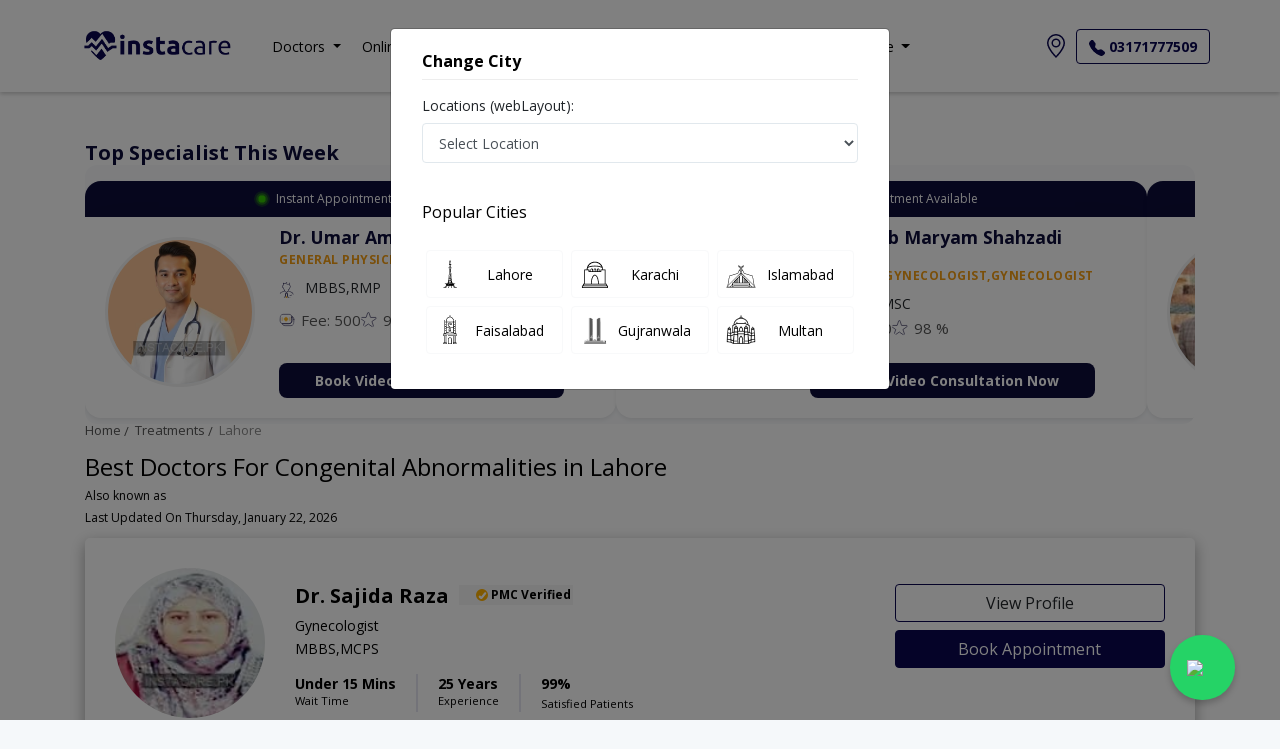

--- FILE ---
content_type: text/html; charset=utf-8
request_url: https://instacare.pk/treatments/congenital-abnormalities/lahore
body_size: 487123
content:

<!DOCTYPE html>

<html lang="en">
<head>
    
    <meta charset="UTF-8">
    <meta http-equiv="X-UA-Compatible" content="IE=edge">
    <meta name="viewport" content="width=device-width, initial-scale=1.0, maximum-scale=5.0" />
    <title>Best  Doctors for Congenital Abnormalities in  Lahore - Book Online Appointment | Instacare</title>
    <meta name="description" content="Book Online Appointment and Consultation with Best  Doctors for Congenital Abnormalities in   Lahore , View Fees, Reviews, Address and Phone No. from the List of Top Congenital Abnormalities in  Lahore." />

    <!-- Google tag (gtag.js) -->
    <script async src="https://www.googletagmanager.com/gtag/js?id=G-HSHD18PT63"></script>
    <script>
        window.dataLayer = window.dataLayer || [];
        function gtag() { dataLayer.push(arguments); }
        gtag('js', new Date());
        gtag('config', 'G-HSHD18PT63' /*, { 'debug_mode':true }*/);
    </script>



    
    <script type="text/javascript">
        (function (c, l, a, r, i, t, y) {
            c[a] = c[a] || function () { (c[a].q = c[a].q || []).push(arguments) };
            t = l.createElement(r); t.async = 1; t.src = "https://www.clarity.ms/tag/" + i;
            y = l.getElementsByTagName(r)[0]; y.parentNode.insertBefore(t, y);
        })(window, document, "clarity", "script", "q931bbtfol");
    </script>
    



    <!-- Start of instacaresupport Zendesk Widget script -->
    
    <!-- End of instacaresupport Zendesk Widget script -->
    <!-- Start of HubSpot Embed Code -->
    
    <!-- End of HubSpot Embed Code -->
    


    <meta property="og:url" content="https://instacare.pk/treatments/congenital-abnormalities/lahore" />
    <meta property="og:type" content="website" />
    <meta property="og:title" content="Best  Doctors for Congenital Abnormalities in  Lahore - Book Online Appointment | Instacare" />
    <meta property="og:description" content="Book Online Appointment and Consultation with Best  Doctors for Congenital Abnormalities in   Lahore , View Fees, Reviews, Address and Phone No. from the List of Top Congenital Abnormalities in  Lahore." />
    <meta property="og:image" content="https://instacare.pk/assets/img/logos/instacare.png" />
    <meta property="og:locale" content="en_PK" />
    <meta property="og:site_name" content="www.instacare.pk" />
    <meta property="og:publisher" content="https://www.facebook.com/instacare.pk" />
    <meta name="twitter:card" content="summary_large_image" />
    <meta name="twitter:site" content="@instacarepk" />
    <meta name="twitter:creator" content="@instacarepk" />
    <meta name="twitter:title" content="Best  Doctors for Congenital Abnormalities in  Lahore - Book Online Appointment | Instacare" />
    <meta name="twitter:description" content="Book Online Appointment and Consultation with Best  Doctors for Congenital Abnormalities in   Lahore , View Fees, Reviews, Address and Phone No. from the List of Top Congenital Abnormalities in  Lahore." />
    <meta name="twitter:country" content="PK" />
    <meta name="apple-itunes-app" content="app-id=1526286397">
    <meta name="twitter:image" content="https://instacare.pk/assets/img/logos/instacare.png" />
    
    <meta name="msvalidate.01" content="62570337E7A6D824714BA43FDFD38560" />
    <meta name="p:domain_verify" content="ad2fb2d0fe32a31e5615000fdcbe5afb" />

    
    <!--for local business schema-->
    <script type="application/ld+json">
            {
                "@context": "https://schema.org/",
                "@type": "LocalBusiness",
				"@id": "https://instacare.pk/treatments//congenital-abnormalities",
                "name": "Best  Doctors For Congenital Abnormalities in  Lahore | InstaCare",
				"publicAccess":true,
                "image": "~/assets/img/logos/instacare.png",
                "priceRange": "PKR 500 - 3000",
                "aggregateRating": {
                    "@type": "AggregateRating",
                    "ratingValue": "5",
                    "reviewCount": "12081"
                },
                "address": {
                    "@type": "PostalAddress",
                    "addressLocality": "Lahore",
                    "description": "Book Online Appointment and Consultation with Best  Doctors for Congenital Abnormalities in   Lahore , View Fees, Reviews, Address and Phone No. from the List of Top Congenital Abnormalities in  Lahore.",
                    "name": "InstaCare Find a Doctor",
                    "telephone": "03171777509",
                    "streetAddress": "149 B Main Broadway, DHA Phase 8, Lahore"
                },
                "geo": {
                    "@type": "GeoCoordinates",
                    "latitude": "31.5009925",
                    "longitude": "74.4355998"
                }
            }
    </script>
    <!--MedicalWebPage-->
    <!--for doctor listing schema-->
        <script type="application/ld+json">
            [{"@type":"Physician","@context":"https://schema.org","name":"Dr. Sajida Raza","url":"https://instacare.pk/treatments/congenital-abnormalities/lahore","telephone":"03171777509","priceRange":"PKR 2000","openingHours":"Mo,Tu,We,Th,Fr,Sa","currenciesAccepted":"PKR","address":{"@type":"PostalAddress","name":"Lahore"},"image":{"@type":"ImageObject","url":"https://ipro.blob.core.windows.net/mydocuments/_dr-sajida-raza-7.jpg","height":150,"width":150},"hospitalAffiliation":[{"type":"Hospital","name":"Chughtai Medical Center ( Askari 11)","priceRange":"1000","openingHours":null,"telephone":"03171777509","image":"/assets/img/Image-not-found.jpg","address":"Chughtai Lab Shop No.1 Bedian Rd beside Bread and ,  DHA Phase 6, Lahore"}],"makesOffer":null,"aggregateRating":null,"availableService":null,"seeks":null,"review":null,"medicalSpecialty":{"@type":"MedicalSpecialty","name":"Gynecologist","sameAs":null},"location":{"@type":"Place","address":{"@type":"PostalAddress","name":"Lahore"}},"description":"Dr. Sajida RazaGynecologist"},{"@type":"Physician","@context":"https://schema.org","name":"Dr. Andleeb Arshad","url":"https://instacare.pk/treatments/congenital-abnormalities/lahore","telephone":"03171777509","priceRange":"PKR 2000","openingHours":"Mo,Tu,We,Th,Fr,Sa","currenciesAccepted":"PKR","address":{"@type":"PostalAddress","name":"Lahore"},"image":{"@type":"ImageObject","url":"/assets/img/Image-not-found.jpg","height":150,"width":150},"hospitalAffiliation":[{"type":"Hospital","name":"Naseer Hospital","priceRange":"1000","openingHours":null,"telephone":"03171777509","image":"/assets/img/Image-not-found.jpg","address":"16 Canal Rd, Ahmed Block,  Garden Town, Lahore"}],"makesOffer":null,"aggregateRating":null,"availableService":null,"seeks":null,"review":null,"medicalSpecialty":{"@type":"MedicalSpecialty","name":"Gynecologist","sameAs":null},"location":{"@type":"Place","address":{"@type":"PostalAddress","name":"Lahore"}},"description":"Dr. Andleeb ArshadGynecologist"},{"@type":"Physician","@context":"https://schema.org","name":"Dr. Arooj Hammed","url":"https://instacare.pk/treatments/congenital-abnormalities/lahore","telephone":"03171777509","priceRange":"PKR 2000","openingHours":"Mo,Tu,We,Th,Fr,Sa","currenciesAccepted":"PKR","address":{"@type":"PostalAddress","name":"Lahore"},"image":{"@type":"ImageObject","url":"/assets/img/Image-not-found.jpg","height":150,"width":150},"hospitalAffiliation":[{"type":"Hospital","name":"Chughtai Medical Center ( Askari 11)","priceRange":"1500","openingHours":null,"telephone":"03171777509","image":"/assets/img/Image-not-found.jpg","address":"Chughtai Lab Shop No.1 Bedian Rd beside Bread and ,  DHA Phase 6, Lahore"}],"makesOffer":null,"aggregateRating":null,"availableService":null,"seeks":null,"review":null,"medicalSpecialty":{"@type":"MedicalSpecialty","name":"Gynecologist","sameAs":null},"location":{"@type":"Place","address":{"@type":"PostalAddress","name":"Lahore"}},"description":"Dr. Arooj HammedGynecologist"},{"@type":"Physician","@context":"https://schema.org","name":"Assoc. Prof. Dr. Samra Ismat","url":"https://instacare.pk/treatments/congenital-abnormalities/lahore","telephone":"03171777509","priceRange":"PKR 2000","openingHours":"Mo,Tu,We,Th,Fr,Sa","currenciesAccepted":"PKR","address":{"@type":"PostalAddress","name":"Lahore"},"image":{"@type":"ImageObject","url":"/assets/img/Image-not-found.jpg","height":150,"width":150},"hospitalAffiliation":[{"type":"Hospital","name":"Horizon Hospital","priceRange":"3000","openingHours":null,"telephone":"03171777509","image":"/assets/img/Image-not-found.jpg","address":"Block-D-II, Johar Town, Lahore"}],"makesOffer":null,"aggregateRating":null,"availableService":null,"seeks":null,"review":null,"medicalSpecialty":{"@type":"MedicalSpecialty","name":"Gynecologist","sameAs":null},"location":{"@type":"Place","address":{"@type":"PostalAddress","name":"Lahore"}},"description":"Assoc. Prof. Dr. Samra IsmatGynecologist"},{"@type":"Physician","@context":"https://schema.org","name":"Dr. Sara Rasul","url":"https://instacare.pk/treatments/congenital-abnormalities/lahore","telephone":"03171777509","priceRange":"PKR 2000","openingHours":"Mo,Tu,We,Th,Fr,Sa","currenciesAccepted":"PKR","address":{"@type":"PostalAddress","name":"Lahore"},"image":{"@type":"ImageObject","url":"https://ipro.blob.core.windows.net/mydocuments/_dr-sara-rasul-7.jpg","height":150,"width":150},"hospitalAffiliation":[{"type":"Hospital","name":"Chughtai Medical Center (Awaisia Housing Society)","priceRange":"1500","openingHours":null,"telephone":"03171777509","image":"/assets/img/Image-not-found.jpg","address":"Ghazi chowk , Awaisia Housing Society, Lahore"}],"makesOffer":null,"aggregateRating":null,"availableService":null,"seeks":null,"review":null,"medicalSpecialty":{"@type":"MedicalSpecialty","name":"Gynecologist","sameAs":null},"location":{"@type":"Place","address":{"@type":"PostalAddress","name":"Lahore"}},"description":"Dr. Sara RasulGynecologist"},{"@type":"Physician","@context":"https://schema.org","name":"Dr. Mariam Iqbal","url":"https://instacare.pk/treatments/congenital-abnormalities/lahore","telephone":"03171777509","priceRange":"PKR 2000","openingHours":"Mo,Tu,We,Th,Fr,Sa","currenciesAccepted":"PKR","address":{"@type":"PostalAddress","name":"Lahore"},"image":{"@type":"ImageObject","url":"https://ipro.blob.core.windows.net/mydocuments/_dr-mariam-iqbal-7.jpg","height":150,"width":150},"hospitalAffiliation":[{"type":"Hospital","name":"Integrated Medical Care (IMC) Hospital","priceRange":"5000","openingHours":null,"telephone":"03171777509","image":"/assets/img/Image-not-found.jpg","address":"153/1, F Block,   DHA Phase 5, Lahore"}],"makesOffer":null,"aggregateRating":null,"availableService":null,"seeks":null,"review":null,"medicalSpecialty":{"@type":"MedicalSpecialty","name":"Gynecologist","sameAs":null},"location":{"@type":"Place","address":{"@type":"PostalAddress","name":"Lahore"}},"description":"Dr. Mariam IqbalGynecologist"},{"@type":"Physician","@context":"https://schema.org","name":"Dr. Pakeeza Aslam","url":"https://instacare.pk/treatments/congenital-abnormalities/lahore","telephone":"03171777509","priceRange":"PKR 2000","openingHours":"Mo,Tu,We,Th,Fr,Sa","currenciesAccepted":"PKR","address":{"@type":"PostalAddress","name":"Lahore"},"image":{"@type":"ImageObject","url":"https://ipro.blob.core.windows.net/mydocuments/_dr-pakeeza-aslam-7.jpg","height":150,"width":150},"hospitalAffiliation":[{"type":"Hospital","name":"Ayesha Hospital","priceRange":"1200","openingHours":null,"telephone":"03171777509","image":"/assets/img/Image-not-found.jpg","address":"Main Road,   Nishat Colony, Lahore"}],"makesOffer":null,"aggregateRating":null,"availableService":null,"seeks":null,"review":null,"medicalSpecialty":{"@type":"MedicalSpecialty","name":"Gynecologist","sameAs":null},"location":{"@type":"Place","address":{"@type":"PostalAddress","name":"Lahore"}},"description":"Dr. Pakeeza AslamGynecologist"},{"@type":"Physician","@context":"https://schema.org","name":"Dr. Naheed Waris","url":"https://instacare.pk/treatments/congenital-abnormalities/lahore","telephone":"03171777509","priceRange":"PKR 2000","openingHours":"Mo,Tu,We,Th,Fr,Sa","currenciesAccepted":"PKR","address":{"@type":"PostalAddress","name":"Lahore"},"image":{"@type":"ImageObject","url":"/assets/img/Image-not-found.jpg","height":150,"width":150},"hospitalAffiliation":[{"type":"Hospital","name":"Horizon Hospital","priceRange":"2000","openingHours":null,"telephone":"03171777509","image":"/assets/img/Image-not-found.jpg","address":"Block-D-II, Johar Town, Lahore"}],"makesOffer":null,"aggregateRating":null,"availableService":null,"seeks":null,"review":null,"medicalSpecialty":{"@type":"MedicalSpecialty","name":"Gynecologist","sameAs":null},"location":{"@type":"Place","address":{"@type":"PostalAddress","name":"Lahore"}},"description":"Dr. Naheed WarisGynecologist"},{"@type":"Physician","@context":"https://schema.org","name":"Dr. Nabiha Waqas","url":"https://instacare.pk/treatments/congenital-abnormalities/lahore","telephone":"03171777509","priceRange":"PKR 2000","openingHours":"Mo,Tu,We,Th,Fr,Sa","currenciesAccepted":"PKR","address":{"@type":"PostalAddress","name":"Lahore"},"image":{"@type":"ImageObject","url":"/assets/img/Image-not-found.jpg","height":150,"width":150},"hospitalAffiliation":[{"type":"Hospital","name":"Boots Medical Centre Askari-X","priceRange":"2500","openingHours":null,"telephone":"03171777509","image":"/assets/img/Image-not-found.jpg","address":"Sector C, Basement Punjab Cash & Carry, Askari X, Lahore"},{"type":"Hospital","name":"Heart And Medical Centre","priceRange":"2500","openingHours":null,"telephone":"03171777509","image":"/assets/img/Image-not-found.jpg","address":"Block A  Zarar Shaheed Road Next To Gourmet Bakers,   Guldasht Town, Lahore"}],"makesOffer":null,"aggregateRating":null,"availableService":null,"seeks":null,"review":null,"medicalSpecialty":{"@type":"MedicalSpecialty","name":"Gynecologist","sameAs":null},"location":{"@type":"Place","address":{"@type":"PostalAddress","name":"Lahore"}},"description":"Dr. Nabiha WaqasGynecologist"},{"@type":"Physician","@context":"https://schema.org","name":"Dr. Sadia Mumtaz","url":"https://instacare.pk/treatments/congenital-abnormalities/lahore","telephone":"03171777509","priceRange":"PKR 2000","openingHours":"Mo,Tu,We,Th,Fr,Sa","currenciesAccepted":"PKR","address":{"@type":"PostalAddress","name":"Lahore"},"image":{"@type":"ImageObject","url":"https://ipro.blob.core.windows.net/mydocuments/_dr-sadia-mumtaz-7.jpg","height":150,"width":150},"hospitalAffiliation":[{"type":"Hospital","name":"Chughtai Medical Center ( Askari 11)","priceRange":"2000","openingHours":null,"telephone":"03171777509","image":"/assets/img/Image-not-found.jpg","address":"Chughtai Lab Shop No.1 Bedian Rd beside Bread and ,  DHA Phase 6, Lahore"}],"makesOffer":null,"aggregateRating":null,"availableService":null,"seeks":null,"review":null,"medicalSpecialty":{"@type":"MedicalSpecialty","name":"Gynecologist","sameAs":null},"location":{"@type":"Place","address":{"@type":"PostalAddress","name":"Lahore"}},"description":"Dr. Sadia MumtazGynecologist"}]
        </script>
    <!--for faq schema-->
        <script type="application/ld+json">
            {"@type":"FAQPage","@context":"https://schema.org","mainEntity":[{"@type":"Question","name":" Are there any additional charges when you book an appointment through Instacare.pk?","acceptedAnswer":{"@type":"Answer","text":"No, there are no extra charges to book an appointment through Instacare.pk"}},{"@type":"Question","name":"How can I book an appointment with a Top doctor in  Lahore?","acceptedAnswer":{"@type":"Answer","text":"To book an appointment with a Best doctor in Lahore. Or, you can also call at 03171777509 from 9AM to 7PM to book your appointment."}},{"@type":"Question","name":"Can I book an online consultation with the doctor in Lahore?","acceptedAnswer":{"@type":"Answer","text":"Yes, you can book an online consultation with the best doctor in Lahore. Find the list of doctor in Lahore providing online consultation or call at03171777509."}},{"@type":"Question","name":"Who are the best doctor in Lahore?","acceptedAnswer":{"@type":"Answer","text":"<p>The following are the <strong>top five doctor</strong> in  Pakistan:</p><ol><li><a href='/doctors///dr-sajida-raza'><span>Dr. Sajida Raza</span></a></li><li><a href='/doctors///dr-andleeb-arshad'><span>Dr. Andleeb Arshad</span></a></li><li><a href='/doctors///dr-arooj-hammed'><span>Dr. Arooj Hammed</span></a></li><li><a href='/doctors///assoc-prof-dr-samra-ismat'><span>Assoc. Prof. Dr. Samra Ismat</span></a></li><li><a href='/doctors///dr-sara-rasul'><span>Dr. Sara Rasul</span></a></li><li><a href='/doctors///dr-mariam-iqbal'><span>Dr. Mariam Iqbal</span></a></li><li><a href='/doctors///dr-pakeeza-aslam'><span>Dr. Pakeeza Aslam</span></a></li><li><a href='/doctors///dr-naheed-waris'><span>Dr. Naheed Waris</span></a></li><li><a href='/doctors///dr-nabiha-waqas'><span>Dr. Nabiha Waqas</span></a></li><li><a href='/doctors///dr-sadia-mumtaz'><span>Dr. Sadia Mumtaz</span></a></li></ol>"}}]}
        </script>

    <!--for breadcrumb schema-->
        <script class="mt-5" type="application/ld+json">
            {"@context":"https://schema.org","@type":"BreadcrumbList","itemListElement":[{"@type":"ListItem","position":1,"item":{"@id":"https://instacare.pk","name":"Home"}},{"@type":"ListItem","position":2,"item":{"@id":"https://instacare.pk/find-a-doctor","name":"Find a Doctor"}},{"@type":"ListItem","position":3,"item":{"@id":"https://instacare.pk/treatments/congenital-abnormalities","name":"Congenital Abnormalities"}},{"@type":"ListItem","position":4,"item":{"@id":"https://instacare.pk/treatments/congenital-abnormalities/lahore","name":"Lahore"}}]}
        </script>


    <!-- Favicons-->
    <link rel="apple-touch-icon" sizes="60x60" href="/apple-touch-icon.png">
    <link rel="icon" type="image/png" sizes="32x32" href="/favicon-32x32.png">
    <link rel="icon" type="image/png" sizes="16x16" href="/favicon-16x16.png">

    <!-- GOOGLE WEB FONT -->
    <!-- BASE CSS -->
    
    



    <link rel="preload"
          href="https://cdnjs.cloudflare.com/ajax/libs/twitter-bootstrap/4.5.2/css/bootstrap.min.css"
          as="style"
          onload="this.onload=null;this.rel='stylesheet'">

    <noscript>
        <link rel="stylesheet"
              href="https://cdnjs.cloudflare.com/ajax/libs/twitter-bootstrap/4.5.2/css/bootstrap.min.css">
    </noscript>



    

    

    <link href="/styleBundle/ThemeLayout?v=jvtcJiZ4Mz4yoEeZJINkI7AFW46eSBZ92IdUZTNU4IA1" rel="stylesheet"/>

    

    

    <link rel="preconnect" href="https://www.google-analytics.com" />
    <link rel="dns-prefetch" href="//www.google-analytics.com" />

    <link rel="preconnect" href="https://fonts.googleapis.com" />
    <link rel="preconnect" href="https://fonts.gstatic.com" crossorigin />

    
    

    <link rel="preload" href="/assets/libraries/slick/slick.css" as="style" onload="this.onload=null;this.rel='stylesheet'">
    <noscript><link rel="stylesheet" href="/assets/libraries/slick/slick.css"></noscript>

    <link rel="preload" href="/assets/libraries/slick/slick-theme.css" as="style" onload="this.onload=null;this.rel='stylesheet'">
    <noscript><link rel="stylesheet" href="/assets/libraries/slick/slick-theme.css"></noscript>
    

    
    
    <link rel="preload"
          href="https://fonts.googleapis.com/css2?family=Open+Sans:wght@400;700&display=swap"
          as="style"
          onload="this.onload=null;this.rel='stylesheet'">
    <noscript>
        <link rel="stylesheet"
              href="https://fonts.googleapis.com/css2?family=Open+Sans:wght@400;700&display=swap">
    </noscript>

    

    <!-- Custom CSS -->
    
    <link href="/styleBundle/DoctorListing?v=jblTcURH9jIqr1GsINsIWgQnTbgDq811_2IpNTNxudY1" rel="stylesheet"/>

    <link rel="canonical" href="/treatments/congenital-abnormalities/lahore" />
    <style>
        .speciality-detail ul {
            list-style-type: disc;
            margin-left: 1.5em;
        }

        .speciality-detail li {
            margin-bottom: 0.25em;
        }
    </style>


    <style>

        .megamenu-li {
            position: static;
        }

        .megamenu {
            position: absolute;
            width: 100%;
            left: 0;
            right: 0;
            padding: 15px;
        }

        * {
            font-family: 'Open Sans';
            font-style: normal;
        }

        .btn {
            box-shadow: none !important;
        }

        .btn-primary {
            background: #090650;
        }

            .btn-primary:active,
            .btn-primary:focus {
                color: #fff;
                background-color: #090650 !important;
                border-color: #090650 !important;
            }

        .btn-outline-primary:hover {
            color: #fff !important;
            background-color: #090650 !important;
            border-color: #090650 !important;
        }

        .btn-outline-primary:active,
        .btn-outline-primary:focus {
            color: #090650 !important;
            background-color: transparent !important;
            border-color: #090650 !important;
        }



        .whatsapp-float {
            position: fixed;
            bottom: 20px;
            right: 45px;
            background-color: #25D366;
            color: #fff;
            border-radius: 50px;
            padding: 12px 14px;
            font-size: 28px;
            z-index: 9999;
            display: flex;
            align-items: center;
            justify-content: center;
            width: 65px;
            height: 65px;
            box-shadow: 0px 4px 6px rgba(0,0,0,0.2);
            cursor: pointer;
            transition: 0.3s;
        }

            .whatsapp-float:hover {
                transform: scale(1.1);
            }

        .summernote-bullet::before {
            font-weight: bolder !important;
            font-size: x-large !important;
        }

        .sub-bullet-1::before {
            content: "○" !important;
            font-size: 18px !important;
        }

        .sub-bullet-2::before {
            content: "◆" !important;
            font-size: 18px !important;
        }

        .sub-bullet-3::before {
            content: "■" !important;
            font-size: 18px !important;
        }
    </style>
    
</head>

<body>
    <input name="__RequestVerificationToken" type="hidden" value="VuLjzuzAmsRreg6OhJ4cyeuE_Qp9emiWopehXZxPw0vnmypzyBPrRVeetYQIl0wf7wppfbWaI-NdoA78ZjauHK1qo4T0UIhCLIIDJpIeh_Q1" />
    

    
    


<style>
    #sign-up {
        padding: 10px;
        font-size: 13.6px;
        color: #000;
        border: 1px solid #000;
        border-radius: 5px;
    }

        #sign-up:hover {
            color: #16181b;
            background-color: #f8f9fa;
        }

        #sign-up:active {
            color: #16181b;
            background-color: #f8f9fa !important;
        }
    
</style>
<div class="layer"></div>
<!-- Mobile menu overlay mask -->
<div class="sticky-top">
    <div class="js-emergency-banner-container js-emergency-banner-container-primary d-none _HeaderLatest">
        <div class="alert alert-primary mb-0 w-100 text-center js-emergency-banner-data" role="alert">
        </div>
    </div>
    <nav id="navbar_top" class="navbar navbar-expand-lg navbar-light bg-white flex-c">
        <div class="container px-0">
            <a class="navbar-brand m-0" href="/">
                <img src="/assets/img/Home/instacarelogocompressed.png" width="170"  loading="eager"  alt="logo" />
            </a>

            <div>
                <a href="#" onclick="openChangeCityModal()" class="mr-2 d-md-none">
                    <svg xmlns="http://www.w3.org/2000/svg" width="24" height="24" fill="currentColor" class="bi bi-geo-alt" viewBox="0 0 16 16">
                        <path d="M12.166 8.94c-.524 1.062-1.234 2.12-1.96 3.07A31.493 31.493 0 0 1 8 14.58a31.481 31.481 0 0 1-2.206-2.57c-.726-.95-1.436-2.008-1.96-3.07C3.304 7.867 3 6.862 3 6a5 5 0 0 1 10 0c0 .862-.305 1.867-.834 2.94zM8 16s6-5.686 6-10A6 6 0 0 0 2 6c0 4.314 6 10 6 10z" />
                        <path d="M8 8a2 2 0 1 1 0-4 2 2 0 0 1 0 4zm0 1a3 3 0 1 0 0-6 3 3 0 0 0 0 6z" />
                    </svg>
                    <span class="text-decoration-underline js-user-selected-city-text"></span>
                </a>

                <button class="navbar-toggler" type="button" data-toggle="collapse" data-target="#navbar" aria-controls="navbar" aria-expanded="false" aria-label="Toggle navigation">
                    <span class="navbar-toggler-icon"></span>
                </button>
            </div>

            <div class="collapse navbar-collapse justify-content-between" id="navbar">
                <ul class="navbar-nav ml-4">
                    <li class="nav-item dropdown megamenu-li d-none d-md-block">
                        <a class="nav-link dropdown-toggle" href="" id="dropdown01" data-toggle="dropdown" aria-haspopup="true" aria-expanded="false">
                            <span class="li-align">Doctors</span>
                        </a>

                        <!--Doctors-->
                        <div class="dropdown-menu megamenu mt-lg-0 dropdown-menu-dropdown01" aria-labelledby="dropdown01">
                            <div class="d-md-none d-xl-none d-lg-none">
                                <div class="row d-flex justify-content-center align-items-center flex-column flex-wrap">
                                    <a href="/doctors/gynecologist" class="dropdown-item border-bottom">Gynecologist</a>
                                    <a href="/doctors/dentist" class="dropdown-item border-bottom">Dentist</a>
                                    <a href="/doctors/dermatologist" class="dropdown-item border-bottom">Dermatologist</a>
                                    <a href="/doctors/cardiologist" class="dropdown-item border-bottom">Cardiologist</a>
                                    <a href="/doctors/neurologist" class="dropdown-item border-bottom">Neurologist</a>
                                    <a href="/doctors/ent-specialist" class="dropdown-item border-bottom">ENT Specialist</a>
                                    <a href="/doctors/pediatrician" class="dropdown-item border-bottom">Pediatrician</a>
                                    <a href="/doctors/pediatrician" class="dropdown-item border-bottom">Gastroenterologist</a>
                                    <a href="/doctors/general-physician" class="dropdown-item border-bottom">General Physician</a>
                                    <a href="/doctors/plastic-surgeon" class="dropdown-item border-bottom">Plastic Surgeon</a>
                                    <a href="/doctors/urologist" class="dropdown-item border-bottom">Urologist</a>
                                    <a href="/doctors/psychiatrist" class="dropdown-item">Psychiatrist</a>
                                </div>
                            </div>
                            <div class="d-none d-lg-block d-md-block d-xl-block">
                                <div class="row mt-lg-3 mb-lg-3">
                                    <div class="col-md-4">
                                        <div>
                                            <div>
                                                <center><label class="h1 text-center bold-text"><span>Choose a speciality</span></label></center>
                                            </div>
                                            <div class="d-flex justify-content-center">
                                                <div class="buttons-div">
                                                    <a href="/find-a-doctor" id="find-doctor" class="btn btn-default w-100">View all speciality<i class="icon-angle-right"></i></a>
                                                    <a href="/Members/Register?type=Doctor" class="btn btn-default w-100 mt-2" id="sign-up">Join as a Doctor<i class="icon-angle-right"></i></a>
                                                </div>
                                            </div>
                                        </div>
                                    </div>
                                    <div class="col-md-8">
                                        <div class="specilities">
                                            <div class="col-md-4">
                                                <div class="item" onclick="location.href='/doctors/gynecologist'">
                                                    <figure class="d-flex flex-row justify-content-center m-0">
                                                        <img data-src="/assets/img/Home/SpecialtiesIcons/Gynecologist.png" class="mt-1 header-img-lazy" height="30" width="30" alt="gynaecologist" />
                                                    </figure>

                                                    <div class="d-flex flex-row justify-content-center">
                                                        <span class="ml-3">Gynecologist</span>
                                                    </div>
                                                </div>
                                            </div>
                                            <div class="col-md-4">
                                                <div class="item" onclick="location.href='/doctors/dentist'">

                                                    <figure class="d-flex flex-row justify-content-center m-0">
                                                        <img data-src="/assets/img/Home/SpecialtiesIcons/Dentist.png" class="mt-1 header-img-lazy" height="30" width="30" alt="dentist" />
                                                    </figure>

                                                    <div class="d-flex flex-row justify-content-center">
                                                        <span class="ml-3">Dentist</span>
                                                    </div>
                                                </div>
                                            </div>
                                            <div class="col-md-4">
                                                <div class="item" onclick="location.href='/doctors/dermatologist'">
                                                    <figure class="d-flex flex-row justify-content-center m-0">
                                                        <img data-src="/assets/img/Home/SpecialtiesIcons/dermatologist.png" class="mt-1 header-img-lazy" height="30" width="30" alt="dermatologist" />
                                                    </figure>
                                                    <div class="d-flex flex-row justify-content-center">
                                                        <span class="ml-3">Dermatologist</span>
                                                    </div>
                                                </div>
                                            </div>
                                            <div class="col-md-4">
                                                <div class="item" onclick="location.href='/doctors/cardiologist'">
                                                    <figure class="d-flex flex-row justify-content-center m-0">
                                                        <img data-src="/assets/img/Home/SpecialtiesIcons/Cardiologist.png" " class="mt-1 header-img-lazy" height="30" width="30" alt="Cardiology" />
                                                    </figure>
                                                    <div class="d-flex flex-row justify-content-center">
                                                        <span class="ml-3">Cardiologist</span>
                                                    </div>
                                                </div>
                                            </div>
                                            <div class="col-md-4">
                                                <div class="item" onclick="location.href='/doctors/neurologist'">
                                                    <figure class="d-flex flex-row justify-content-center m-0">
                                                        <img data-src="/assets/img/Home/SpecialtiesIcons/Neurologist.png" class="mt-1 header-img-lazy" height="30" width="30" alt="neurologist" />
                                                    </figure>
                                                    <div class="d-flex flex-row justify-content-center">
                                                        <span class="ml-3">Neurologist</span>
                                                    </div>
                                                </div>
                                            </div>
                                            <div class="col-md-4">
                                                <div class="item" onclick="location.href='/doctors/ent-specialist'">
                                                    <figure class="d-flex flex-row justify-content-center m-0">
                                                        <img data-src="/assets/img/Home/SpecialtiesIcons/ENT-Specialist.png" class="mt-1 header-img-lazy" height="30" width="30" alt="ent" />
                                                    </figure>
                                                    <div class="d-flex flex-row justify-content-center">
                                                        <span class="ml-3">ENT Specialist</span>
                                                    </div>
                                                </div>
                                            </div>
                                            <div class="col-md-4">
                                                <div class="item" onclick="location.href='/doctors/pediatrician'">
                                                    <figure class="d-flex flex-row justify-content-center m-0">
                                                        <img data-src="/assets/img/Home/SpecialtiesIcons/Pediatric Surgeon.png" class="mt-1 header-img-lazy" height="30" width="30" alt="pediatric-surgeon" />
                                                    </figure>
                                                    <div class="d-flex flex-row justify-content-center">
                                                        <span class="ml-3">Pediatrician</span>
                                                    </div>
                                                </div>
                                            </div>
                                            <div class="col-md-4">
                                                <div class="item" onclick="location.href='/doctors/gastroenterologist'">
                                                    <figure class="d-flex flex-row justify-content-center m-0">
                                                        <img data-src="/assets/img/Home/SpecialtiesIcons/Gastroenterologist.png" class="mt-1 header-img-lazy" height="30" width="30" alt="gastroenterologist" />
                                                    </figure>
                                                    <div class="d-flex flex-row justify-content-center">
                                                        <span class="ml-3">Gastroenterologist</span>
                                                    </div>
                                                </div>
                                            </div>
                                            <div class="col-md-4">
                                                <div class="item" onclick="location.href='/doctors/general-physician'">
                                                    <figure class="d-flex flex-row justify-content-center m-0">
                                                        <img data-src="/assets/img/Home/SpecialtiesIcons/General Physician.png" class="mt-1 header-img-lazy" height="30" width="30" alt="general-physician" />
                                                    </figure>
                                                    <div class="d-flex flex-row justify-content-center">
                                                        <span class="ml-3">General Physician</span>
                                                    </div>
                                                </div>
                                            </div>
                                            <div class="col-md-4">
                                                <div class="item" onclick="location.href='/doctors/plastic-surgeon'">
                                                    <figure class="d-flex flex-row justify-content-center m-0">
                                                        <img data-src="/assets/img/Home/SpecialtiesIcons/Plastic-Surgeon.png" class="mt-1 header-img-lazy" height="30" width="30" alt="plastic-surgery" />
                                                    </figure>
                                                    <div class="d-flex flex-row justify-content-center">
                                                        <span class="ml-3">Plastic Surgeon</span>
                                                    </div>
                                                </div>
                                            </div>
                                            <div class="col-md-4">
                                                <div class="item" onclick="location.href='/doctors/urologist'">
                                                    <figure class="d-flex flex-row justify-content-center m-0">
                                                        <img data-src="/assets/img/Home/SpecialtiesIcons/Urologist.png" class="mt-1 header-img-lazy" height="30" width="30" alt="urologist" />
                                                    </figure>
                                                    <div class="d-flex flex-row justify-content-center">
                                                        <span class="ml-3">Urologist</span>
                                                    </div>
                                                </div>
                                            </div>
                                            <div class="col-md-4">
                                                <div class="item" onclick="location.href='/doctors/psychiatrist'">
                                                    <figure class="d-flex flex-row justify-content-center m-0">
                                                        <img data-src="/assets/img/Home/SpecialtiesIcons/Psychiatrist.png" class="mt-1 header-img-lazy" height="30" width="30" alt="Psychology" />
                                                    </figure>
                                                    <div class="d-flex flex-row justify-content-center">
                                                        <span class="ml-3">Psychiatrist</span>
                                                    </div>
                                                </div>
                                            </div>
                                        </div>
                                    </div>
                                </div>
                            </div>
                        </div>
                    </li>

                    <!--Online Doctors-->
                    <li class="nav-item dropdown megamenu-li d-none d-md-block">
                        <a class="nav-link dropdown-toggle" href="" id="dropdown01" data-toggle="dropdown" aria-haspopup="true" aria-expanded="false">
                            <span class="li-align">Online Consultation</span>
                        </a>
                        <div class="dropdown-menu megamenu mt-lg-0 dropdown-menu-dropdown01" aria-labelledby="dropdown01">
                            <div class="d-md-none d-xl-none d-lg-none">
                                <div class="row d-flex justify-content-center align-items-center flex-column flex-wrap">
                                    <a href="/online-consultation/gynecologist" class="dropdown-item border-bottom">Gynecologist</a>
                                    <a href="/online-consultation/dentist" class="dropdown-item border-bottom">Dentist</a>
                                    <a href="/online-consultation/dermatologist" class="dropdown-item border-bottom">Dermatologist</a>
                                    <a href="/online-consultation/cardiologist" class="dropdown-item border-bottom">Cardiologist</a>
                                    <a href="/online-consultation/neurologist" class="dropdown-item border-bottom">Neurologist</a>
                                    <a href="/online-consultation/ent-specialist" class="dropdown-item border-bottom">ENT Specialist</a>
                                    <a href="/online-consultation/pediatrician" class="dropdown-item border-bottom">Pediatrician</a>
                                    <a href="/doctors/pediatrician" class="dropdown-item border-bottom">Gastroenterologist</a>
                                    <a href="/doctors/general-physician" class="dropdown-item border-bottom">General Physician</a>
                                    <a href="/online-consultation/plastic-surgeon" class="dropdown-item border-bottom">Plastic Surgeon</a>
                                    <a href="/online-consultation/urologist" class="dropdown-item border-bottom">Urologist</a>
                                    <a href="/online-consultation/psychiatrist" class="dropdown-item">Psychiatrist</a>
                                </div>
                            </div>
                            <div class="d-none d-lg-block d-md-block d-xl-block">
                                <div class="row mt-lg-3 mb-lg-3">
                                    <div class="col-md-4">
                                        <div>
                                            <div>
                                                <center><label class="h1 text-center bold-text"><span>Online Doctors</span></label></center>
                                            </div>
                                            <div class="d-flex justify-content-center">
                                                <div class="buttons-div">
                                                    <a href="/online-consultation" id="find-doctor" class="btn btn-default w-100">View all speciality<i class="icon-angle-right"></i></a>
                                                    <a href="/Members/Register?type=Doctor" class="btn btn-default w-100 mt-2" id="sign-up">Join as a Doctor<i class="icon-angle-right"></i></a>
                                                </div>
                                            </div>
                                                
                                            </div>
                                        </div>
                                    <div class="col-md-8">
                                        <div class="specilities">
                                            <div class="col-md-4">
                                                <div class="item" onclick="location.href='/online-consultation/gynecologist'">
                                                    <figure class="d-flex flex-row justify-content-center m-0">
                                                        <img data-src="/assets/img/Home/SpecialtiesIcons/Gynecologist.png" class="mt-1 header-img-lazy" height="30" width="30" alt="gynaecologist" />
                                                    </figure>

                                                    <div class="d-flex flex-row justify-content-center">
                                                        <span class="ml-3">Gynecologist</span>
                                                    </div>
                                                </div>
                                            </div>
                                            <div class="col-md-4">
                                                <div class="item" onclick="location.href='/online-consultation/dentist'">

                                                    <figure class="d-flex flex-row justify-content-center m-0">
                                                        <img data-src="/assets/img/Home/SpecialtiesIcons/Dentist.png" class="mt-1 header-img-lazy" height="30" width="30" alt="dentist" />
                                                    </figure>

                                                    <div class="d-flex flex-row justify-content-center">
                                                        <span class="ml-3">Dentist</span>
                                                    </div>
                                                </div>
                                            </div>
                                            <div class="col-md-4">
                                                <div class="item" onclick="location.href='/online-consultation/dermatologist'">
                                                    <figure class="d-flex flex-row justify-content-center m-0">
                                                        <img data-src="/assets/img/Home/SpecialtiesIcons/dermatologist.png" class="mt-1 header-img-lazy" height="30" width="30" alt="dermatologist" />
                                                    </figure>
                                                    <div class="d-flex flex-row justify-content-center">
                                                        <span class="ml-3">Dermatologist</span>
                                                    </div>
                                                </div>
                                            </div>
                                            <div class="col-md-4">
                                                <div class="item" onclick="location.href='/online-consultation/cardiologist'">
                                                    <figure class="d-flex flex-row justify-content-center m-0">
                                                        <img data-src="/assets/img/Home/SpecialtiesIcons/Cardiologist.png" class="mt-1 header-img-lazy" height="30" width="30" alt="Cardiology" />
                                                    </figure>
                                                    <div class="d-flex flex-row justify-content-center">
                                                        <span class="ml-3">Cardiologist</span>
                                                    </div>
                                                </div>
                                            </div>
                                            <div class="col-md-4">
                                                <div class="item" onclick="location.href='/online-consultation/neurologist'">
                                                    <figure class="d-flex flex-row justify-content-center m-0">
                                                        <img data-src="/assets/img/Home/SpecialtiesIcons/Neurologist.png" class="mt-1 header-img-lazy" height="30" width="30" alt="neurologist" />
                                                    </figure>
                                                    <div class="d-flex flex-row justify-content-center">
                                                        <span class="ml-3">Neurologist</span>
                                                    </div>
                                                </div>
                                            </div>
                                            <div class="col-md-4">
                                                <div class="item" onclick="location.href='/online-consultation/ent-specialist'">
                                                    <figure class="d-flex flex-row justify-content-center m-0">
                                                        <img data-src="/assets/img/Home/SpecialtiesIcons/ENT-Specialist.png" class="mt-1 header-img-lazy" height="30" width="30" alt="ent" />
                                                    </figure>
                                                    <div class="d-flex flex-row justify-content-center">
                                                        <span class="ml-3">ENT Specialist</span>
                                                    </div>
                                                </div>
                                            </div>
                                            <div class="col-md-4">
                                                <div class="item" onclick="location.href='/online-consultation/pediatrician'">
                                                    <figure class="d-flex flex-row justify-content-center m-0">
                                                        <img data-src="/assets/img/Home/SpecialtiesIcons/Pediatric Surgeon.png" class="mt-1 header-img-lazy" height="30" width="30" alt="pediatric-surgeon" />
                                                    </figure>
                                                    <div class="d-flex flex-row justify-content-center">
                                                        <span class="ml-3">Pediatrician</span>
                                                    </div>
                                                </div>
                                            </div>
                                            <div class="col-md-4">
                                                <div class="item" onclick="location.href='/online-consultation/gastroenterologist'">
                                                    <figure class="d-flex flex-row justify-content-center m-0">
                                                        <img data-src="/assets/img/Home/SpecialtiesIcons/Gastroenterologist.png" class="mt-1 header-img-lazy" height="30" width="30" alt="gastroenterologist" />
                                                    </figure>
                                                    <div class="d-flex flex-row justify-content-center">
                                                        <span class="ml-3">Gastroenterologist</span>
                                                    </div>
                                                </div>
                                            </div>
                                            <div class="col-md-4">
                                                <div class="item" onclick="location.href='/online-consultation/general-physician'">
                                                    <figure class="d-flex flex-row justify-content-center m-0">
                                                        <img data-src="/assets/img/Home/SpecialtiesIcons/General Physician.png" class="mt-1 header-img-lazy" height="30" width="30" alt="general-physician" />
                                                    </figure>
                                                    <div class="d-flex flex-row justify-content-center">
                                                        <span class="ml-3">General Physician</span>
                                                    </div>
                                                </div>
                                            </div>
                                            <div class="col-md-4">
                                                <div class="item" onclick="location.href='/online-consultation/plastic-surgeon'">
                                                    <figure class="d-flex flex-row justify-content-center m-0">
                                                        <img data-src="/assets/img/Home/SpecialtiesIcons/Plastic-Surgeon.png" class="mt-1 header-img-lazy" height="30" width="30" alt="plastic-surgery" />
                                                    </figure>
                                                    <div class="d-flex flex-row justify-content-center">
                                                        <span class="ml-3">Plastic Surgeon</span>
                                                    </div>
                                                </div>
                                            </div>
                                            <div class="col-md-4">
                                                <div class="item" onclick="location.href='/online-consultation/urologist'">
                                                    <figure class="d-flex flex-row justify-content-center m-0">
                                                        <img data-src="/assets/img/Home/SpecialtiesIcons/Urologist.png" class="mt-1 header-img-lazy" height="30" width="30" alt="urologist" />
                                                    </figure>
                                                    <div class="d-flex flex-row justify-content-center">
                                                        <span class="ml-3">Urologist</span>
                                                    </div>
                                                </div>
                                            </div>
                                            <div class="col-md-4">
                                                <div class="item" onclick="location.href='/online-consultation/psychiatrist'">
                                                    <figure class="d-flex flex-row justify-content-center m-0">
                                                        <img data-src="/assets/img/Home/SpecialtiesIcons/Psychiatrist.png" class="mt-1 header-img-lazy" height="30" width="30" alt="Psychology" />
                                                    </figure>
                                                    <div class="d-flex flex-row justify-content-center">
                                                        <span class="ml-3">Psychiatrist</span>
                                                    </div>
                                                </div>
                                            </div>
                                        </div>
                                    </div>
                                </div>
                            </div>
                        </div>
                    </li>
                    <li class="nav-item dropdown megamenu-li d-none d-md-block">
                        <a class="nav-link dropdown-toggle " href="" id="dropdown02" data-toggle="dropdown" aria-haspopup="true" aria-expanded="false"><span class="li-align">Hospitals</span></a>
                        <div class="dropdown-menu megamenu  mt-lg-0 dropdown-menu-dropdown02" aria-labelledby="dropdown02">
                            <div class="row mt-lg-3 mb-lg-3">
                                <div class="col-md-4">
                                    <div>
                                        <div>
                                            <center><label class="h1 text-center"><b>Choose a hospital</b></label></center>
                                        </div>

                                        <div class="d-flex justify-content-center">
                                            <div class="buttons-div">
                                                <a href="/hospitals-in-pakistan" id="find-hospital" class="btn btn-default  w-100">View all hospitals<i class="icon-angle-right"></i></a>
                                                <a href="/Members/Register?type=Hospital" class="btn btn-default w-100 mt-2" id="sign-up">Join as a Hospital<i class="icon-angle-right"></i></a>
                                            </div>
                                        </div>
                                        
                                    </div>
                                </div>
                                <div class="col-md-8">
                                    <div class="ml-3 mb-3 heading">
                                        <strong><a href="/hospitals/lahore">Lahore</a></strong>
                                    </div>
                                    <div class="hospitals">
                                        <div class="col-md-4">
                                            <a class="item" href="/hospitals/lahore/green-forts-2/saleem-memorial-hospital">
                                                <figure class="d-flex flex-row justify-content-center m-0">
                                                    <img data-src="https://ipro.blob.core.windows.net/mydocuments/_saleem-memorial-hospital-lahore.jpg" class="header-img-lazy" height="40" width="40" alt="Saleem Memorial Hospital" />
                                                </figure>
                                                <div class="d-flex flex-row justify-content-center">
                                                    <span class="ml-3">Saleem Memorial Hospital</span>
                                                </div>
                                            </a>
                                        </div>
                                        
                                        <div class="col-md-4">
                                            <a class="item" href="/hospitals/lahore/johar-town/horizon-hospital">
                                                <figure class="d-flex flex-row justify-content-center m-0">
                                                    <img data-src="https://ipro.blob.core.windows.net/mydocuments/_horizon-hospital-lahore.jpg" class="header-img-lazy" height="40" width="40" alt="Horizon Hospital" />
                                                </figure>
                                                <div class="d-flex flex-row justify-content-center">
                                                    <span class="ml-3">Horizon Hospital</span>
                                                </div>
                                            </a>
                                        </div>
                                        <div class="col-md-4">
                                            <a class="item" href="/hospitals/lahore/new-muslim-town/liver-clinic">
                                                <figure class="d-flex flex-row justify-content-center m-0">
                                                    <img data-src="https://instacare.pk/assets/img/facility-not-found.jpg" class="header-img-lazy" height="40" width="40" alt="Liver Clinic" />
                                                </figure>
                                                <div class="d-flex flex-row justify-content-center">
                                                    <span class="ml-3">Liver Clinic</span>
                                                </div>
                                            </a>
                                        </div>
                                        
                                        <div class="col-md-4">
                                            <a class="item" href="/hospitals/lahore/faisal-town/faisal-hospital-lahore">
                                                <figure class="d-flex flex-row justify-content-center m-0">
                                                    <img data-src="https://ipro.blob.core.windows.net/mydocuments/_faisal-hospital-lahore-lahore.jpg" class="header-img-lazy" height="40" width="40" alt="Faisal Hospital" />
                                                </figure>
                                                <div class="d-flex flex-row justify-content-center">
                                                    <span class="ml-3">Faisal Hospital</span>
                                                </div>
                                            </a>
                                        </div>
                                        

                                        <div class="col-md-4">
                                            <a class="item" href="/hospitals/lahore/dha-phase-5/integrated-medical-care-imc-hospital">
                                                <figure class="d-flex flex-row justify-content-center m-0">
                                                    <img data-src="https://ipro.blob.core.windows.net/mydocuments/_integrated-medical-care-imc-hospital-lahore.jpg" class="header-img-lazy" height="40" width="40" alt="Integrated Medical Care (IMC) Hospital" />
                                                </figure>
                                                <div class="d-flex flex-row justify-content-center">
                                                    <span class="ml-3">Integrated Medical Care (IMC) Hospital</span>
                                                </div>
                                            </a>
                                        </div>
                                        <div class="col-md-4">
                                            <a class="item" href="/hospitals/lahore/dha/pak-wellness-medical-centre">
                                                <figure class="d-flex flex-row justify-content-center m-0">
                                                    <img data-src="https://ipro.blob.core.windows.net/mydocuments/_pak-wellness-medical-centre-lahore.jpg" class="header-img-lazy" height="40" width="40" alt="Pak Wellness Medical Centre" />
                                                </figure>
                                                <div class="d-flex flex-row justify-content-center">
                                                    <span class="ml-3">Pak Wellness Medical Centre</span>
                                                </div>
                                            </a>
                                        </div>
                                    </div>
                                        <div class="ml-3 mb-3 heading">
                                            <strong><a href="/hospitals/islamabad">Islamabad</a></strong>
                                        </div>
                                        <div class="hospitals">
                                            <div class="col-md-4">
                                                <a class="item" href="/hospitals/islamabad/g8-markaz/hm-diagnostics-clinics">
                                                    <figure class="d-flex flex-row justify-content-center m-0">
                                                        <img data-src="https://ipro.blob.core.windows.net/mydocuments/_hm-diagnostic-center-islamabad.jpg" class="header-img-lazy" height="40" width="40" alt="HM Diagnostics & Clinics" />
                                                    </figure>
                                                    <div class="d-flex flex-row justify-content-center">
                                                        <span class="ml-3">HM Diagnostics & Clinics</span>
                                                    </div>
                                                </a>
                                            </div>
                                           
                                            <div class="col-md-4">
                                                <a class="item" href="/hospitals/islamabad/g8-markaz/advanced-international-hospital">
                                                    <figure class="d-flex flex-row justify-content-center m-0">
                                                        <img data-src="https://ipro.blob.core.windows.net/mydocuments/_advanced-international-hospital-islamabad.jpg" class="header-img-lazy" height="40" width="40" alt="Advanced International Hospital" />
                                                    </figure>
                                                    <div class="d-flex flex-row justify-content-center">
                                                        <span class="ml-3">Advanced International Hospital</span>
                                                    </div>
                                                </a>
                                            </div>
                                            <div class="col-md-4">
                                                <a class="item" href="/hospitals/islamabad/g13/capital-international-hospital">
                                                    <figure class="d-flex flex-row justify-content-center m-0">
                                                        <img data-src="https://ipro.blob.core.windows.net/mydocuments/_capital-international-hospital-islamabad.jpg" class="header-img-lazy" height="40" width="40" alt="Capital International Hospital" />
                                                    </figure>
                                                    <div class="d-flex flex-row justify-content-center">
                                                        <span class="ml-3">
                                                            Capital International Hospital
                                                        </span>
                                                    </div>
                                                </a>
                                            </div>
                                            <div class="col-md-4">
                                                <a class="item" href="/hospitals/islamabad/g8-markaz/muhammad-medical-complex-mmc">
                                                    <figure class="d-flex flex-row justify-content-center m-0">
                                                        <img data-src="https://ipro.blob.core.windows.net/mydocuments/_muhammad-medical-complex-mmc-islamabad.jpg" class="header-img-lazy" height="40" width="40" alt="Muhammad Medical Complex (MMC)" />
                                                    </figure>
                                                    <div class="d-flex flex-row justify-content-center">
                                                        <span class="ml-3">Muhammad Medical Complex (MMC)</span>
                                                    </div>
                                                </a>
                                            </div>
                                            <div class="col-md-4">
                                                <a class="item" href="/hospitals/islamabad/sector-g/zobia-hospital">
                                                    <figure class="d-flex flex-row justify-content-center m-0">
                                                        <img data-src="https://ipro.blob.core.windows.net/mydocuments/_zobia-hospital-islamabad.jpg" class="header-img-lazy" height="40" width="40" alt="Zobia Hospital" />
                                                    </figure>
                                                    <div class="d-flex flex-row justify-content-center">
                                                        <span class="ml-3">Zobia Hospital</span>
                                                    </div>
                                                </a>
                                            </div>
                                            <div class="col-md-4">
                                                <a class="item" href="/hospitals/islamabad/g8-markaz/saeed-international-hospital">
                                                    <figure class="d-flex flex-row justify-content-center m-0">
                                                        <img data-src="https://ipro.blob.core.windows.net/mydocuments/_saeed-international-hospital-islamabad.png" class="header-img-lazy" height="40" width="40" alt="Saeed International Hospital" />
                                                    </figure>
                                                    <div class="d-flex flex-row justify-content-center">
                                                        <span class="ml-3">Saeed International Hospital</span>
                                                    </div>
                                                </a>
                                            </div>
                                        </div>
                                        <div class="ml-3 mb-3 heading">
                                            <strong><a href="/hospitals/karachi">Karachi</a></strong>
                                        </div>
                                        <div class="hospitals">
                                            <div class="col-md-4">
                                                <a class="item" href="/hospitals/karachi/north-nazimabad/mumtaz-hospital">
                                                    <figure class="d-flex flex-row justify-content-center m-0">
                                                        <img data-src="https://ipro.blob.core.windows.net/mydocuments/_mumtaz-hospital-karachi.jpg" class="header-img-lazy" height="40" width="40" alt="Mumtaz Hospital" />
                                                    </figure>
                                                    <div class="d-flex flex-row justify-content-center">
                                                        <span class="ml-3">Mumtaz Hospital</span>
                                                    </div>
                                                </a>
                                            </div>
                                            <div class="col-md-4">
                                                <a class="item" href="/hospitals/karachi/malir/anum-hospital">
                                                    <figure class="d-flex flex-row justify-content-center my-auto">
                                                        <img data-src="https://ipro.blob.core.windows.net/mydocuments/_anum-hospital-karachi.png" class="header-img-lazy" height="40" width="40" alt="Anum Hospital" />
                                                    </figure>
                                                    <div class="d-flex flex-row justify-content-center">
                                                        <span class="ml-3">
                                                            Anum Hospital
                                                        </span>
                                                    </div>
                                                </a>
                                            </div>


                                            <div class="col-md-4">
                                                <a class="item" href="/hospitals/karachi/dha-phase-1/al-hamd-hospital">
                                                    <figure class="d-flex flex-row justify-content-center m-0">
                                                        <img data-src="https://instacare.pk/assets/img/facility-not-found.jpg" class="header-img-lazy" height="40" width="40" alt="Al Hamd Hospital " />
                                                    </figure>
                                                    <div class="d-flex flex-row justify-content-center">
                                                        <span class="ml-3">Al Hamd Hospital </span>
                                                    </div>
                                                </a>
                                            </div>
                                            <div class="col-md-4">
                                                <a class="item" href="/hospitals/karachi/pechs/khealth-care-hospital">
                                                    <figure class="d-flex flex-row justify-content-center m-0">
                                                        <img data-src="https://ipro.blob.core.windows.net/mydocuments/_khealth-care-hospital-karachi.jpg" class="header-img-lazy" height="40" width="40" alt="K-Health Care Hospital" />
                                                    </figure>
                                                    <div class="d-flex flex-row justify-content-center">
                                                        <span class="ml-3">K-Health Care Hospital</span>
                                                    </div>
                                                </a>
                                            </div>
                                            <div class="col-md-4">
                                                <a class="item" href="/hospitals/karachi/dha-phase-5/karachi-medicos-and-radiology">
                                                    <figure class="d-flex flex-row justify-content-center m-0">
                                                        <img data-src="https://ipro.blob.core.windows.net/mydocuments/_karachi-medicos-and-radiology-karachi.jpg" class="header-img-lazy" height="40" width="40" alt="
Karachi Medicos and Radiology" />
                                                    </figure>
                                                    <div class="d-flex flex-row justify-content-center">
                                                        <span class="ml-3">
                                                            Karachi Medicos and Radiology
                                                        </span>
                                                    </div>
                                                </a>
                                            </div>
                                            <div class="col-md-4">
                                                <a class="item" href="/hospitals/karachi/clifton/metropolis-health-hospital">
                                                    <figure class="d-flex flex-row justify-content-center m-0">
                                                        <img data-src="https://ipro.blob.core.windows.net/mydocuments/_metropolis-health-hospital-karachi.jpg" class="header-img-lazy" height="40" width="40" alt="Metropolis Health Hospital" />
                                                    </figure>
                                                    <div class="d-flex flex-row justify-content-center">
                                                        <span class="ml-3">Metropolis Health Hospital</span>
                                                    </div>
                                                </a>
                                            </div>
                                        </div>
                                    </div>
                            </div>
                        </div>
                    </li>
                    <li class="nav-item dropdown megamenu-li d-none d-md-block">
                        <a class="nav-link dropdown-toggle" href="" id="dropdown01" data-toggle="dropdown" aria-haspopup="true" aria-expanded="false">
                            <span class="li-align"> Lab Tests </span>
                        </a>
                        <div class="dropdown-menu megamenu mt-lg-0 dropdown-menu-dropdown04" aria-labelledby="dropdown04">
                            <div class="d-md-none d-xl-none d-lg-none">
                                <div class="row d-flex justify-content-center align-items-center flex-column flex-wrap">
                                    <a href="/book-tests/lab/Chughtai-Lab-11081" class="dropdown-item border-bottom">Chughtai Lab</a>
                                    <a href="/book-tests/lab/Citilab--Research-Centre" class="dropdown-item border-bottom">Citilab Research Centre</a>
                                    <a href="/book-tests/lab/Akbar-Niazi-Teaching-Hospital-Lab" class="dropdown-item border-bottom">Akbar Niazi Teaching Hospital Lab</a>
                                    <a href="/book-tests/lab/kulsum-international-hospital-lab" class="dropdown-item border-bottom">Excel Labs</a>
                                    <a href="/doctors/ent-specialist" class="dropdown-item border-bottom">Hormone Lab</a>
                                </div>
                            </div>
                            <div class="d-none d-lg-block d-md-block d-xl-block">
                                <div class="row mt-lg-3 mb-lg-3">
                                    <div class="col-md-4">
                                        <div>
                                            <div>
                                                <center><label class="h1 text-center bold-text"><span>Choose a Lab</span></label></center>
                                            </div>

                                            <div class="d-flex justify-content-center">
                                                <div class="buttons-div">
                                                    <a href="/book-tests" id="find-doctor" class="btn btn-default  w-100">View all Lab Tests <i class="icon-angle-right"></i></a>
                                                    <a href="/Members/Register?type=Lab" class="btn btn-default w-100 mt-2" id="sign-up">Join as a Lab<i class="icon-angle-right"></i></a>
                                                </div>
                                            </div>
                                        </div>
                                    </div>
                                    <div class="col-md-8">
                                        
                                        <div class="labs-mega-menu">
                                            <div class="col-md-4">
                                                <div class="item" onclick="location.href='/book-tests/lab/chughtai-lab-11081'">
                                                    <figure class="d-flex flex-row justify-content-center m-0">
                                                        <img data-src="/assets/img/labs/chughtaelablogo.png" class="mt-1 header-img-lazy rounded-circle" height="30" width="30" alt="Chughtai Lab" />
                                                    </figure>

                                                    <div class="d-flex flex-row justify-content-center">
                                                        <span class="ml-3">Chughtai Lab</span>
                                                    </div>
                                                </div>
                                            </div>
                                            <div class="col-md-4">
                                                <div class="item" onclick="location.href='/book-tests/lab/islamabad-diagnostic-centre-idc'">
                                                    <figure class="d-flex flex-row justify-content-center m-0">
                                                        <img data-src="https://ipro.blob.core.windows.net/idci1222202163503amy39/IDCI1222202163503AMy39_profilepicture.png" class="mt-1 header-img-lazy rounded-circle" height="30" width="30" alt="Health Diagnostic Laboratory" />
                                                    </figure>

                                                    <div class="d-flex flex-row justify-content-center">
                                                        <span class="ml-3">Islamabad Diagnostic Centre (IDC)</span>
                                                    </div>
                                                </div>
                                            </div>
                                            <div class="col-md-4">
                                                <div class="item" onclick="location.href='/book-tests/lab/khan-lab-and-diagnostic-centre'">
                                                    <figure class="d-flex flex-row justify-content-center m-0">
                                                        <img data-src="https://ipro.blob.core.windows.net/kladc202306193304ta7/KLaDC202306193304tA7_profilepicture.jpg" class="mt-1 header-img-lazy rounded-circle" height="30" width="30" alt="South Punjab Labs" />
                                                    </figure>
                                                    <div class="d-flex flex-row justify-content-center">
                                                        <span class="ml-3">Khan Lab and Diagnostic Centre</span>
                                                    </div>
                                                </div>
                                            </div>
                                            <div class="col-md-4">
                                                <div class="item" onclick="location.href='/book-tests/lab/dr-essa-laboratory-and-diagnostic-centre'">
                                                    <figure class="d-flex flex-row justify-content-center m-0">
                                                        <img data-src="https://ipro.blob.core.windows.net/deladc10262021115616amci6/DELaDC10262021115616AMCI6_profilepicture.png" class="mt-1 header-img-lazy rounded-circle" height="30" width="30" alt="Dr. Essa Laboratory" />
                                                    </figure>
                                                    <div class="d-flex flex-row justify-content-center">
                                                        <span class="ml-3">Dr. Essa Laboratory</span>
                                                    </div>
                                                </div>
                                            </div>
                                            <div class="col-md-4">
                                                <div class="item" onclick="location.href='/book-tests/lab/alnoor-diagnostic-centre'">
                                                    <figure class="d-flex flex-row justify-content-center m-0">
                                                        <img data-src="https://ipro.blob.core.windows.net/adc97202143824pmsa6/ADC97202143824PMsA6_profilepicture.jpg" class="mt-1 header-img-lazy rounded-circle" height="30" width="30" alt="Alnoor Diagnostic Centre" />
                                                    </figure>
                                                    <div class="d-flex flex-row justify-content-center">
                                                        <span class="ml-3">Alnoor Diagnostic Centre</span>
                                                    </div>
                                                </div>
                                            </div>
                                            
                                            <div class="col-md-4">
                                                <div class="item" onclick="location.href='/book-tests/lab/ibn-e-sina-clinical-laboratory'">
                                                    <figure class="d-flex flex-row justify-content-center m-0">
                                                        <img data-src="https://ipro.blob.core.windows.net/i-e-scl512202271827amep5/I-E-SCL512202271827AMEp5_profilepicture.jpg" class="mt-1 header-img-lazy rounded-circle" height="30" width="30" alt="Ibn-E-Sina Clinical Laboratory" />
                                                    </figure>
                                                    <div class="d-flex flex-row justify-content-center">
                                                        <span class="ml-3">Ibn-E-Sina Clinical Laboratory</span>
                                                    </div>
                                                </div>
                                            </div>

                                            <div class="col-md-4">
                                                <div class="item" onclick="location.href='/book-tests/lab/phc-diagnostics'">
                                                    <figure class="d-flex flex-row justify-content-center m-0">
                                                        <img data-src="https://ipro.blob.core.windows.net/pd202307144711de9/PD202307144711de9_profilepicture.png" class="mt-1 header-img-lazy rounded-circle" height="30" width="30" alt="Kulum Internation Hospital Lab" />
                                                    </figure>
                                                    <div class="d-flex flex-row justify-content-center">
                                                        <span class="ml-3">PHC Diagnostics</span>
                                                    </div>
                                                </div>
                                            </div>
                                            <div class="col-md-4">
                                                <div class="item" onclick="location.href='/book-tests/lab/capital-diagnostic-centre-801193'">
                                                    <figure class="d-flex flex-row justify-content-center m-0">
                                                        <img data-src="https://ipro.blob.core.windows.net/cdc1024202262125amot1/CDC1024202262125AMOt1_profilepicture.jpg" class="mt-1 header-img-lazy rounded-circle" height="30" width="30" alt="Advance Diagnostic Centre" />
                                                    </figure>
                                                    <div class="d-flex flex-row justify-content-center">
                                                        <span class="ml-3">Capital Diagnostic Centre</span>
                                                    </div>
                                                </div>
                                            </div>
                                            <div class="col-md-4">
                                                <div class="item" onclick="location.href='/book-tests/lab/one-health-labs'">
                                                    <figure class="d-flex flex-row justify-content-center m-0">
                                                        <img data-src="https://ipro.blob.core.windows.net/ohl1222202153705amxj1/OHL1222202153705AMxJ1_profilepicture.png" class="mt-1 header-img-lazy rounded-circle" height="30" width="30" alt="The CitiLab" />
                                                    </figure>
                                                    <div class="d-flex flex-row justify-content-center">
                                                        <span class="ml-3">One Health Labs</span>
                                                    </div>
                                                </div>
                                            </div>
                                            <div class="col-md-4">
                                                <div class="item" onclick="location.href='/book-tests/lab/zeenat-laboratory'">
                                                    <figure class="d-flex flex-row justify-content-center m-0">
                                                        <img data-src="https://ipro.blob.core.windows.net/zl382022112257amh67/ZL382022112257AMh67_profilepicture.jpg" class="mt-1 header-img-lazy rounded-circle" height="30" width="30" alt="Zeenat Laboratory & Diagnostic Center" />
                                                    </figure>
                                                    <div class="d-flex flex-row justify-content-center">
                                                        <span class="ml-3">Zeenat Laboratory & Diagnostic Center</span>
                                                    </div>
                                                </div>
                                            </div>
                                            
                                            <div class="col-md-4">
                                                <div class="item" onclick="location.href='/book-tests/lab/excel-labs'">
                                                    <figure class="d-flex flex-row justify-content-center m-0">
                                                        <img data-src="https://ipro.blob.core.windows.net/el20180529102157/EL20180529102157_profilepicture.jpg" class="mt-1 header-img-lazy rounded-circle" height="30" width="30" alt="Excel Labs" />
                                                    </figure>
                                                    <div class="d-flex flex-row justify-content-center">
                                                        <span class="ml-3">Excel Labs</span>
                                                    </div>
                                                </div>
                                            </div>
                                            <div class="col-md-4">
                                                <div class="item" onclick="location.href='/book-tests/lab/global-diagnostic-laboratory'">

                                                    <figure class="d-flex flex-row justify-content-center m-0">
                                                        <img data-src="https://ipro.blob.core.windows.net/gdl202304065721ar7/GDL202304065721aR7_profilepicture.jpg" class="mt-1 header-img-lazy rounded-circle" height="30" width="30" alt="Salman Chughtai Lab" />
                                                    </figure>

                                                    <div class="d-flex flex-row justify-content-center">
                                                        <span class="ml-3">Global Diagnostic Laboratory</span>
                                                    </div>
                                                </div>
                                            </div>
                                        </div>
                                    </div>
                                </div>
                            </div>
                        </div>
                    </li>
                    <li class="nav-item d-none d-md-block">
                        <a class="nav-link" href="/online-pharmacy-in-pakistan">
                            <span class="li-align">Health & Wellness</span>
                        </a>
                    </li>
                    

                    <!--Mobile View Header-->
                    
<div class="bg-white row d-md-none" style="min-height: 100vh; max-height: 100vh; overflow: auto;">
    
    <div class="col-12">
        <div class="mobileMenu" style="width: 100%; left:0;  height: 100%; background: white; z-index: 999; transition: all 0.4s;">
            <div class="mt-4 pl-1">
                <div class="mobilMenuList doctorsMobileMenu clearfix">
                    <span class="">Find Doctors</span>
                    <span class="float-right">
                        <svg xmlns="http://www.w3.org/2000/svg" width="10.074" height="5.954" viewBox="0 0 10.074 5.954">
                            <path class="downarrow" d="M0,0,4.338,3.7,8.676,0" transform="matrix(1, -0.017, 0.017, 1, 0.663, 0.923)"></path>
                        </svg>
                    </span>
                </div>
                <div class="mobileSubMenuList doctorSubMenu displayingList">
                    <ul class="">
                        <li>
                            <a href="/doctors/gynecologist">
                                <div class="content">
                                    <p class="mobile-menu-nav-item">
                                        Gynecologist
                                    </p>
                                </div>
                            </a>
                        </li>
                        <li>
                            <a href="/doctors/dentist">
                                <div class="content">
                                    <p class="mobile-menu-nav-item">
                                        Dentist
                                    </p>
                                </div>
                            </a>
                        </li>
                        <li>
                            <a href="/doctors/dermatologist">
                                <div class="content">
                                    <p class="mobile-menu-nav-item">
                                        Dermatologist
                                    </p>
                                </div>
                            </a>
                        </li>
                        <li>
                            <a href="/doctors/cardiologist">
                                <div class="content">
                                    <p class="mobile-menu-nav-item">
                                        Cardiologist
                                    </p>
                                </div>
                            </a>
                        </li>
                        <li>
                            <a href="/doctors/neurologist">
                                <div class="content">
                                    <p class="mobile-menu-nav-item">
                                        Neurologist
                                    </p>
                                </div>
                            </a>
                        </li>
                        <li>
                            <a href="/doctors/ent-specialist">
                                <div class="content">
                                    <p class="mobile-menu-nav-item">
                                        ENT Specialist
                                    </p>
                                </div>
                            </a>
                        </li>
                        <li>
                            <a href="/doctors/pediatrician">
                                <div class="content">
                                    <p class="mobile-menu-nav-item">
                                        Pediatrician
                                    </p>
                                </div>
                            </a>
                        </li>
                        <li>
                            <a href="/doctors/gastroenterologist">
                                <div class="content">
                                    <p class="mobile-menu-nav-item">
                                        Gastroenterologist
                                    </p>
                                </div>
                            </a>
                        </li>
                        <li>
                            <a href="/doctors/general-physician">
                                <div class="content">
                                    <p class="mobile-menu-nav-item">
                                        General Physician
                                    </p>
                                </div>
                            </a>
                        </li>
                        <li>
                            <a href="/doctors/plastic-surgeon">
                                <div class="content">
                                    <p class="mobile-menu-nav-item">
                                        Plastic Surgeon
                                    </p>
                                </div>
                            </a>
                        </li>
                        <li>
                            <a href="/doctors/urologist">
                                <div class="content">
                                    <p class="mobile-menu-nav-item">
                                        Urologist
                                    </p>
                                </div>
                            </a>
                        </li>
                        <li>
                            <a href="/doctors/psychiatrist">
                                <div class="content">
                                    <p class="mobile-menu-nav-item">
                                        Psychiatrist
                                    </p>
                                </div>
                            </a>
                        </li>
                    </ul>


                    <div class="ml-2 text-center">
                        <div class="buttons-div">
                           
                            <a href="/find-a-doctor" style="font-size: 12px;" class="btn btn-sm btn-outline-primary  w-100 mb-2">
                                View All Doctors
                            </a>

                            <a href="/Members/Register?type=Doctor" style="font-size: 12px;" class="btn btn-sm btn-outline-primary  w-100">Join as a Doctor<i class="icon-angle-right"></i></a>
                        </div>
                    </div>
                </div>
                <div class="mobilMenuList onlineDoctorsMobileMenu clearfix">
                    <span class="">Consult Doctors Online</span>
                    <span class="float-right">
                        <svg xmlns="http://www.w3.org/2000/svg" width="10.074" height="5.954" viewBox="0 0 10.074 5.954">
                            <path class="downarrow" d="M0,0,4.338,3.7,8.676,0" transform="matrix(1, -0.017, 0.017, 1, 0.663, 0.923)"></path>
                        </svg>
                    </span>
                    <div class="mobileSubMenuList onlineDoctorSubMenu displayingList">
                        <ul class="">
                            <li>
                                <a href="/online-consultation/gynecologist">
                                    <div class="content">
                                        <p class="mobile-menu-nav-item">
                                            Gynecologist
                                        </p>
                                    </div>
                                </a>
                            </li>
                            <li>
                                <a href="/online-consultation/dentist">
                                    <div class="content">
                                        <p class="mobile-menu-nav-item">
                                            Dentist
                                        </p>
                                    </div>
                                </a>
                            </li>
                            <li>
                                <a href="/online-consultation/dermatologist">
                                    <div class="content">
                                        <p class="mobile-menu-nav-item">
                                            Dermatologist
                                        </p>
                                    </div>
                                </a>
                            </li>
                            <li>
                                <a href="/online-consultation/cardiologist">
                                    <div class="content">
                                        <p class="mobile-menu-nav-item">
                                            Cardiologist
                                        </p>
                                    </div>
                                </a>
                            </li>
                            <li>
                                <a href="/online-consultation/neurologist">
                                    <div class="content">
                                        <p class="mobile-menu-nav-item">
                                            Neurologist
                                        </p>
                                    </div>
                                </a>
                            </li>
                            <li>
                                <a href="/online-consultation/ent-specialist">
                                    <div class="content">
                                        <p class="mobile-menu-nav-item">
                                            ENT Specialist
                                        </p>
                                    </div>
                                </a>
                            </li>
                            <li>
                                <a href="/online-consultation/pediatrician">
                                    <div class="content">
                                        <p class="mobile-menu-nav-item">
                                            Pediatrician
                                        </p>
                                    </div>
                                </a>
                            </li>
                            <li>
                                <a href="/online-consultation/gastroenterologist">
                                    <div class="content">
                                        <p class="mobile-menu-nav-item">
                                            Gastroenterologist
                                        </p>
                                    </div>
                                </a>
                            </li>
                            <li>
                                <a href="/online-consultation/general-physician">
                                    <div class="content">
                                        <p class="mobile-menu-nav-item">
                                            General Physician
                                        </p>
                                    </div>
                                </a>
                            </li>
                            <li>
                                <a href="/online-consultation/plastic-surgeon">
                                    <div class="content">
                                        <p class="mobile-menu-nav-item">
                                            Plastic Surgeon
                                        </p>
                                    </div>
                                </a>
                            </li>
                            <li>
                                <a href="/online-consultation/urologist">
                                    <div class="content">
                                        <p class="mobile-menu-nav-item">
                                            Urologist
                                        </p>
                                    </div>
                                </a>
                            </li>
                            <li>
                                <a href="/online-consultation/psychiatrist">
                                    <div class="content">
                                        <p class="mobile-menu-nav-item">
                                            Psychiatrist
                                        </p>
                                    </div>
                                </a>
                            </li>
                        </ul>


                        <div class="ml-2 text-center">
                            <div class="buttons-div">

                                <a href="/find-a-doctor" style="font-size: 12px;" class="btn btn-sm btn-outline-primary  w-100 mb-2">
                                    View All Online Doctors
                                </a>

                                <a href="/Members/Register?type=Doctor" style="font-size: 12px;" class="btn btn-sm btn-outline-primary  w-100">Join as a Doctor<i class="icon-angle-right"></i></a>
                            </div>
                        </div>


                    </div>
                </div>
                <div class="mobilMenuList pharmacyMobileMenu clearfix">
                    <span class="">Health & Wellness</span>
                    <span class="float-right">
                        <svg xmlns="http://www.w3.org/2000/svg" width="10.074" height="5.954" viewBox="0 0 10.074 5.954">
                            <path class="downarrow" d="M0,0,4.338,3.7,8.676,0" transform="matrix(1, -0.017, 0.017, 1, 0.663, 0.923)"></path>
                        </svg>
                    </span>
                    <div class="mobileSubMenuList pharmacySubMenu displayingList">

                        <ul>
                            <li>
                                <div class="dropdown">
                                    <a class="dropdown-toggle justify-content-between" href="#"
                                       data-toggle="dropdown" aria-haspopup="true" aria-expanded="false">
                                        <span>Personal Care</span>
                                        <span class="float-right">
                                            <svg xmlns="http://www.w3.org/2000/svg" width="10.074" height="5.954" viewBox="0 0 10.074 5.954">
                                                <path class="downarrow" d="M0,0,4.338,3.7,8.676,0" transform="matrix(1, -0.017, 0.017, 1, 0.663, 0.923)"></path>
                                            </svg>
                                        </span>
                                    </a>
                                    <div class="dropdown-menu">
                                        <a class="dropdown-item" href="/online-pharmacy/personal-care/skin-care">Skin Care</a>
                                        <a class="dropdown-item" href="/online-pharmacy/personal-care/health-hygiene">Health & Hygiene</a>
                                        <a class="dropdown-item" href="/online-pharmacy/personal-care/hair-care">Hair Care</a>
                                        <a class="dropdown-item" href="/online-pharmacy/personal-care/feminine-care">Feminine Care</a>
                                        <a class="dropdown-item" href="/online-pharmacy/personal-care/orthomedics">Orthomedics</a>
                                        <a class="dropdown-item" href="/online-pharmacy/personal-care/sexual-wellness">Sexual Wellness</a>
                                        <a class="dropdown-item" href="/online-pharmacy/personal-care/adult-care">Adult Care</a>
                                        <a class="dropdown-item" href="/online-pharmacy/personal-care">View All</a>
                                    </div>
                                </div>
                            </li>
                            <li>
                                <div class="dropdown">
                                    <a class="dropdown-toggle justify-content-between" href="#"
                                       data-toggle="dropdown" aria-haspopup="true" aria-expanded="false">
                                        <span> Medicine</span>
                                        <span class="float-right">
                                            <svg xmlns="http://www.w3.org/2000/svg" width="10.074" height="5.954" viewBox="0 0 10.074 5.954">
                                                <path class="downarrow" d="M0,0,4.338,3.7,8.676,0" transform="matrix(1, -0.017, 0.017, 1, 0.663, 0.923)"></path>
                                            </svg>
                                        </span>
                                    </a>
                                    <div class="dropdown-menu">
                                        <a class="dropdown-item" href="/online-pharmacy/medicines/nausea-vomiting">Nausea & Vomiting</a>
                                        <a class="dropdown-item" href="/online-pharmacy/medicines/heart-health">Heart Health</a>
                                        <a class="dropdown-item" href="/online-pharmacy/medicines/diabetes-medicines">Diabetes Medicines</a>
                                        <a class="dropdown-item" href="/online-pharmacy/medicines/central-nervous-system">Central Nervous System</a>
                                        <a class="dropdown-item" href="/online-pharmacy/medicines/skin-health">Skin Health</a>
                                        <a class="dropdown-item" href="/online-pharmacy/medicines/urinary-health">Urinary Health</a>
                                        <a class="dropdown-item" href="/online-pharmacy/medicines/respiratory-health">Respiratory Health</a>
                                        <a class="dropdown-item" href="/online-pharmacy/medicines/pain-killer">Pain Killer</a>
                                        <a class="dropdown-item" href="/online-pharmacy/medicines/cold-cough">Cold & Cough</a>
                                        <a class="dropdown-item" href="/online-pharmacy/medicines/sexual-health">Sexual Health</a>
                                        <a class="dropdown-item" href="/online-pharmacy/medicines">View All</a>
                                    </div>
                                </div>
                            </li>
                            <li>
                                <div class="dropdown">
                                    <a class="dropdown-toggle justify-content-between" href="#"
                                       data-toggle="dropdown" aria-haspopup="true" aria-expanded="false">
                                        <span>Baby & Mother Care</span>
                                        <span class="float-right">
                                            <svg xmlns="http://www.w3.org/2000/svg" width="10.074" height="5.954" viewBox="0 0 10.074 5.954">
                                                <path class="downarrow" d="M0,0,4.338,3.7,8.676,0" transform="matrix(1, -0.017, 0.017, 1, 0.663, 0.923)"></path>
                                            </svg>
                                        </span>
                                    </a>
                                    <div class="dropdown-menu">
                                        <a class="dropdown-item" href="/online-pharmacy/baby-mother-care/baby-care">Baby Care</a>
                                        <a class="dropdown-item" href="/online-pharmacy/baby-mother-care/mother-care">Mother Care</a>
                                        <a class="dropdown-item" href="/online-pharmacy/baby-mother-care/baby-food">Baby Food</a>
                                        <a class="dropdown-item" href="/online-pharmacy/baby-mother-care">View All</a>
                                    </div>
                                </div>
                            </li>
                            <li>
                                <div class="dropdown">
                                    <a class="dropdown-toggle justify-content-between" href="#"
                                       data-toggle="dropdown" aria-haspopup="true" aria-expanded="false">
                                        <span>Medical Devices</span>
                                        <span class="float-right">
                                            <svg xmlns="http://www.w3.org/2000/svg" width="10.074" height="5.954" viewBox="0 0 10.074 5.954">
                                                <path class="downarrow" d="M0,0,4.338,3.7,8.676,0" transform="matrix(1, -0.017, 0.017, 1, 0.663, 0.923)"></path>
                                            </svg>
                                        </span>
                                    </a>
                                    <div class="dropdown-menu">
                                        <a class="dropdown-item" href="/online-pharmacy/medical-equipments-devices/blood-pressure-device">Blood Pressure Device</a>
                                        <a class="dropdown-item" href="/online-pharmacy/medical-equipments-devices/glucose-monitor">Glucose Monitor</a>
                                        <a class="dropdown-item" href="/online-pharmacy/medical-equipments-devices/weight-scale">Weight Scale</a>
                                        <a class="dropdown-item" href="/online-pharmacy/medical-equipments-devices">View All</a>
                                    </div>
                                </div>
                            </li>
                            <li>
                                <div class="dropdown">
                                    <a class="dropdown-toggle justify-content-between" href="#"
                                       data-toggle="dropdown" aria-haspopup="true" aria-expanded="false">
                                        <span>Nutrition</span>
                                        <span class="float-right">
                                            <svg xmlns="http://www.w3.org/2000/svg" width="10.074" height="5.954" viewBox="0 0 10.074 5.954">
                                                <path class="downarrow" d="M0,0,4.338,3.7,8.676,0" transform="matrix(1, -0.017, 0.017, 1, 0.663, 0.923)"></path>
                                            </svg>
                                        </span>
                                    </a>
                                    <div class="dropdown-menu">
                                        <a class="dropdown-item" href="/online-pharmacy/nutrition/mother-formula-milk">Mother Formula Milk</a>
                                        <a class="dropdown-item" href="/online-pharmacy/nutrition/adult-formula-milk">Adult Formula Milk</a>
                                        <a class="dropdown-item" href="/online-pharmacy/nutrition/baby-formula-milk">Baby Formula Milk</a>
                                        <a class="dropdown-item" href="/online-pharmacy/nutrition/children-formula-milk">Children Formula Milk</a>
                                        <a class="dropdown-item" href="/online-pharmacy/nutrition">View All</a>
                                    </div>
                                </div>
                            </li>
                        </ul>

                        <div class="ml-2 text-center">
                            <a href="/online-pharmacy-in-pakistan" style="font-size: 12px;" class="btn btn-sm btn-outline-primary">
                                View All Category
                            </a>
                        </div>
                    </div>

                </div>

                <div class="mobilMenuList moreMobileMenu">
                    <a href="/book-tests">
                        <div class="content">
                            <span>
                                Book Lab Test
                            </span>
                        </div>
                    </a>
                </div>

                <div class="mobilMenuList hospitalsMobileMenu clearfix">
                    <span class="">Find Hospitals</span>
                    <span class="float-right">
                        <svg xmlns="http://www.w3.org/2000/svg" width="10.074" height="5.954" viewBox="0 0 10.074 5.954">
                            <path class="downarrow" d="M0,0,4.338,3.7,8.676,0" transform="matrix(1, -0.017, 0.017, 1, 0.663, 0.923)"></path>
                        </svg>
                    </span>
                    <div class="mobileSubMenuList hospitalsSubMenu displayingList">
                        <ul class="">
                            <li>
                                <a href="/hospitals/lahore">
                                    <div class="content">
                                        <p class="mobile-menu-nav-item">
                                            Hospitals in Lahore
                                        </p>
                                    </div>
                                </a>
                            </li>
                            <li>
                                <a href="/hospitals/islamabad">
                                    <div class="content">
                                        <p class="mobile-menu-nav-item">
                                            Hospitals in Islamabad
                                        </p>
                                    </div>
                                </a>
                            </li>
                            <li>
                                <a href="/hospitals/karachi">
                                    <div class="content">
                                        <p class="mobile-menu-nav-item">
                                            Hospitals in Karachi
                                        </p>
                                    </div>
                                </a>
                            </li>
                            <li>
                                <a href="/hospitals/rawalpindi">
                                    <div class="content">
                                        <p class="mobile-menu-nav-item">
                                            Hospitals in Rawalpindi
                                        </p>
                                    </div>
                                </a>
                            </li>
                            <li>
                                <a href="/hospitals/peshawar">
                                    <div class="content">
                                        <p class="mobile-menu-nav-item">
                                            Hospitals in Peshawar
                                        </p>
                                    </div>
                                </a>
                            </li>
                            <li>
                                <a href="/hospitals/multan">
                                    <div class="content">
                                        <p class="mobile-menu-nav-item">
                                            Hospitals in Multan
                                        </p>
                                    </div>
                                </a>
                            </li>
                        </ul>
                       

                        <div class="ml-2 text-center">
                            <div class="buttons-div">

                                <a href="/hospitals-in-pakistan" style="font-size: 12px;" class="btn btn-sm btn-outline-primary w-100 mb-2">
                                    View All Hospitals
                                </a>

                                <a href="/Members/Register?type=Hospital" style="font-size: 12px;" class="btn btn-sm btn-outline-primary  w-100">Join as a Hospital<i class="icon-angle-right"></i></a>
                            </div>
                        </div>

                    </div>
                </div>


                
                <div class="mobilMenuList moreMobileMenu">
                    <a href="/treatments">
                        <div class="content">
                            <span>
                                Treatments
                            </span>
                        </div>
                    </a>
                </div>
                <div class="mobilMenuList moreMobileMenu">
                    <a href="/diseases">
                        <div class="content">
                            <span>
                                Diseases
                            </span>
                        </div>
                    </a>
                </div>
                <div class="mobilMenuList moreMobileMenu">
                    <a href="/surgeries">
                        <div class="content">
                            <span>
                                Surgeries
                            </span>
                        </div>
                    </a>
                </div>

                <div class="mobilMenuList moreMobileMenu">
                    <a href="/blog">
                        <div class="content">
                            <span>
                                Read Health Articles
                            </span>
                        </div>
                    </a>
                </div>
                
                <div>
                    <p>
                        <span class="bold-text">
                            Instacare Helpline: <a href="tel:03171777509" class="btn bold-text li-align helpline-hide" id="help-line">
                                <span>
                                    <svg version="1.1" id="Capa_1" width="16px" height="16px" fill="#08054F" xmlns="http://www.w3.org/2000/svg" xmlns:xlink="http://www.w3.org/1999/xlink" x="0px" y="0px" viewBox="0 0 480.56 480.56" class="align-middel mb-1 mr-1" style="enable-background:new 0 0 480.56 480.56;" xml:space="preserve">
                                    <g>
                                    <path d="M365.354,317.9c-15.7-15.5-35.3-15.5-50.9,0c-11.9,11.8-23.8,23.6-35.5,35.6c-3.2,3.3-5.9,4-9.8,1.8c-7.7-4.2-15.9-7.6-23.3-12.2c-34.5-21.7-63.4-49.6-89-81c-12.7-15.6-24-32.3-31.9-51.1c-1.6-3.8-1.3-6.3,1.8-9.4c11.9-11.5,23.5-23.3,35.2-35.1c16.3-16.4,16.3-35.6-0.1-52.1c-9.3-9.4-18.6-18.6-27.9-28c-9.6-9.6-19.1-19.3-28.8-28.8c-15.7-15.3-35.3-15.3-50.9,0.1c-12,11.8-23.5,23.9-35.7,35.5c-11.3,10.7-17,23.8-18.2,39.1c-1.9,24.9,4.2,48.4,12.8,71.3c17.6,47.4,44.4,89.5,76.9,128.1c43.9,52.2,96.3,93.5,157.6,123.3c27.6,13.4,56.2,23.7,87.3,25.4c21.4,1.2,40-4.2,54.9-20.9
			c10.2-11.4,21.7-21.8,32.5-32.7c16-16.2,16.1-35.8,0.2-51.8C403.554,355.9,384.454,336.9,365.354,317.9z">
                                    <path d="M346.254,238.2l36.9-6.3c-5.8-33.9-21.8-64.6-46.1-89c-25.7-25.7-58.2-41.9-94-46.9l-5.2,37.1
			c27.7,3.9,52.9,16.4,72.8,36.3C329.454,188.2,341.754,212,346.254,238.2z"></path>
                                    <path d="M403.954,77.8c-42.6-42.6-96.5-69.5-156-77.8l-5.2,37.1c51.4,7.2,98,30.5,134.8,67.2c34.9,34.9,57.8,79,66.1,127.5
			l36.9-6.3C470.854,169.3,444.354,118.3,403.954,77.8z"></path>
</path></g>
</svg>
                                    03171777509
                                </span>
                            </a>
                        </span>
                    </p>
                    <p class="pt-3 pb-1" style="font-size: 14px;">Download The <b>Instacare App</b> For Better Experience!</p>
                    <div class="d-flex">
                        <a href=" https://play.google.com/store/apps/details?id=attrayant.design.pat.instacare" target="_blank">
                            <svg xmlns="http://www.w3.org/2000/svg" xmlns:xlink="http://www.w3.org/1999/xlink" height="40" viewBox="-449.84925 -222.507 3898.6935 1335.042"><defs><linearGradient id="a" y2=".278" x2=".26" y1=".956" x1=".613"><stop offset="0%" stop-color="#00A0FF" /><stop offset=".657%" stop-color="#00A1FF" /><stop offset="26.01%" stop-color="#00BEFF" /><stop offset="51.22%" stop-color="#00D2FF" /><stop offset="76.04%" stop-color="#00DFFF" /><stop offset="100%" stop-color="#00E3FF" /></linearGradient><linearGradient id="b" y2=".509" x2="-1.305" y1=".509" x1="1.076"><stop offset="0%" stop-color="#FFE000" /><stop offset="40.87%" stop-color="#FFBD00" /><stop offset="77.54%" stop-color="orange" /><stop offset="100%" stop-color="#FF9C00" /></linearGradient><linearGradient id="c" y2="-.361" x2="-.505" y1=".691" x1=".867"><stop offset="0%" stop-color="#FF3A44" /><stop offset="100%" stop-color="#C31162" /></linearGradient><linearGradient id="d" y2=".649" x2=".418" y1="1.119" x1="-.193"><stop offset="0%" stop-color="#32A071" /><stop offset="6.85%" stop-color="#2DA771" /><stop offset="47.62%" stop-color="#15CF74" /><stop offset="80.09%" stop-color="#06E775" /><stop offset="100%" stop-color="#00F076" /></linearGradient><linearGradient id="e" y2="-.021" x2="-.501" y1=".695" x1=".862"><stop offset="0%" stop-color="#CC2E36" /><stop offset="100%" stop-color="#9C0E4E" /></linearGradient><linearGradient id="f" y2="4.496" x2="-.663" y1="15.318" x1="3.073"><stop offset="0%" stop-color="#008DE0" /><stop offset=".657%" stop-color="#008DE0" /><stop offset="26.01%" stop-color="#00A7E0" /><stop offset="51.22%" stop-color="#00B8E0" /><stop offset="76.04%" stop-color="#00C4E0" /><stop offset="100%" stop-color="#00C7E0" /></linearGradient><linearGradient id="g" y2="1" x2="-2.882" y1="1" x1="1.128"><stop offset="0%" stop-color="#E0C500" /><stop offset="40.87%" stop-color="#E0A600" /><stop offset="77.54%" stop-color="#E09100" /><stop offset="100%" stop-color="#E08900" /></linearGradient><linearGradient id="h" y2="0" x2="-2.882" y1="0" x1="1.128"><stop offset="0%" stop-color="#FFE840" /><stop offset="40.87%" stop-color="#FFCE40" /><stop offset="77.54%" stop-color="#FFBC40" /><stop offset="100%" stop-color="#FFB540" /></linearGradient><linearGradient id="i" y2="-10.098" x2="-.657" y1=".234" x1="3.061"><stop offset="0%" stop-color="#40B8FF" /><stop offset=".657%" stop-color="#40B9FF" /><stop offset="26.01%" stop-color="#40CEFF" /><stop offset="51.22%" stop-color="#40DDFF" /><stop offset="76.04%" stop-color="#40E7FF" /><stop offset="100%" stop-color="#40EAFF" /></linearGradient><linearGradient id="j" y2=".537" x2=".421" y1=".856" x1="-.188"><stop offset="0%" stop-color="#65B895" /><stop offset="6.85%" stop-color="#62BD95" /><stop offset="47.62%" stop-color="#50DB97" /><stop offset="80.09%" stop-color="#44ED98" /><stop offset="100%" stop-color="#40F498" /></linearGradient><linearGradient gradientUnits="userSpaceOnUse" gradientTransform="scale(.72167 1.38567)" y2="110.924" x2="103.763" y1="380.413" x1="243.89" id="k" xlink:href="#a" /><linearGradient gradientUnits="userSpaceOnUse" gradientTransform="scale(1.1083 .90228)" y2="104.456" x2="-265.185" y1="104.456" x1="219.82" id="l" xlink:href="#b" /><linearGradient gradientUnits="userSpaceOnUse" gradientTransform="scale(1.13894 .878)" y2="-116.045" x2="-162.26" y1="222.803" x1="279.815" id="m" xlink:href="#c" /><linearGradient gradientUnits="userSpaceOnUse" gradientTransform="scale(1.13896 .878)" y2="210.03" x2="134.984" y1="361.335" x1="-62.115" id="n" xlink:href="#d" /><linearGradient gradientUnits="userSpaceOnUse" gradientTransform="scale(1.38147 .72387)" y2="-4.388" x2="-133.972" y1="187.683" x1="231.994" id="o" xlink:href="#e" /><linearGradient gradientUnits="userSpaceOnUse" gradientTransform="scale(.58803 1.7006)" y2="91.69" x2="-13.255" y1="311.274" x1="62.549" id="p" xlink:href="#f" /><linearGradient gradientUnits="userSpaceOnUse" gradientTransform="scale(1.19442 .83723)" y2="112.451" x2="-322.924" y1="112.451" x1="127.112" id="q" xlink:href="#g" /><linearGradient gradientUnits="userSpaceOnUse" gradientTransform="scale(1.1944 .83724)" y2=".829" x2="-322.928" y1=".829" x1="127.114" id="r" xlink:href="#h" /><linearGradient gradientUnits="userSpaceOnUse" gradientTransform="scale(.58722 1.70294)" y2="-204.589" x2="-13.13" y1="4.878" x1="62.249" id="s" xlink:href="#i" /><linearGradient gradientUnits="userSpaceOnUse" gradientTransform="scale(1.38144 .72388)" y2="144.927" x2="113.528" y1="230.7" x1="-49.894" id="t" xlink:href="#j" /></defs><g fill="none"><path fill="#000" d="M2887.921 890.028H111.074C49.984 890.028 0 839.964 0 778.775V111.254C0 50.064 49.983 0 111.074 0H2887.92c61.09 0 111.074 50.064 111.074 111.254v667.52c0 61.19-49.983 111.254-111.074 111.254" /><path fill="#A6A6A6" d="M2887.921 0H111.074C49.984 0 0 50.064 0 111.254v667.52c0 61.19 49.983 111.254 111.074 111.254H2887.92c61.09 0 111.074-50.064 111.074-111.253V111.254C2998.995 50.064 2949.012 0 2887.92 0m0 17.8c51.45 0 93.302 41.93 93.302 93.454v667.52c0 51.534-41.853 93.463-93.302 93.463H111.074c-51.44 0-93.302-41.93-93.302-93.462V111.254c0-51.524 41.861-93.453 93.302-93.453H2887.92" /><path fill="#FFF" d="M1053.39 227.923c0 18.642-5.512 33.487-16.55 44.561-12.539 13.168-28.88 19.757-48.969 19.757-19.238 0-35.595-6.675-49.046-20.044-13.475-13.359-20.2-29.925-20.2-49.69 0-19.774 6.725-36.33 20.2-49.7 13.451-13.358 29.808-20.043 49.046-20.043 9.546 0 18.685 1.87 27.362 5.599 8.677 3.738 15.637 8.7 20.844 14.914l-11.716 11.742c-8.824-10.56-20.973-15.836-36.49-15.836-14.03 0-26.162 4.938-36.401 14.82-10.241 9.892-15.36 22.72-15.36 38.504 0 15.785 5.119 28.612 15.36 38.505 10.239 9.882 22.37 14.819 36.401 14.819 14.884 0 27.293-4.964 37.228-14.906 6.449-6.477 10.178-15.48 11.176-27.041H987.87v-16.036h64.59c.624 3.487.928 6.833.928 10.075" /><path fill="#FFF" d="M1053.39 227.923h-2.222c-.018 18.217-5.33 32.366-15.9 42.988l-.023.018-.01.018c-12.14 12.714-27.745 19.042-47.365 19.069-18.724-.027-34.397-6.424-47.484-19.392-13.058-12.994-19.515-28.857-19.54-48.117.025-19.269 6.482-35.123 19.54-48.108 13.087-12.977 28.76-19.383 47.484-19.41 9.26 0 18.077 1.81 26.485 5.416 8.417 3.634 15.066 8.396 20.02 14.308l1.701-1.436-1.57-1.573-11.716 11.75 1.57 1.565 1.711-1.424c-9.235-11.083-22.197-16.67-38.2-16.637-14.551-.018-27.351 5.19-37.939 15.447-10.69 10.29-16.061 23.84-16.043 40.102-.018 16.263 5.353 29.812 16.043 40.103 10.588 10.257 23.388 15.464 37.938 15.446 15.377.027 28.482-5.198 38.799-15.558 6.89-6.92 10.796-16.505 11.82-28.423l.207-2.416h-48.604v-11.586h62.368v-2.225l-2.188.391c.608 3.374.895 6.58.895 9.684h4.443c0-3.382-.313-6.858-.964-10.473l-.329-1.827H985.65v20.486h50.625v-2.225l-2.212-.191c-.98 11.196-4.539 19.627-10.535 25.66-9.545 9.525-21.26 14.226-35.657 14.253-13.51-.018-24.973-4.677-34.857-14.194-9.788-9.483-14.657-21.59-14.682-36.905.025-15.315 4.894-27.422 14.682-36.905 9.884-9.517 21.346-14.176 34.857-14.194 15.022.036 26.365 5.007 34.791 15.046l1.562 1.86 13.424-13.463 1.44-1.442-1.311-1.558c-5.458-6.517-12.73-11.69-21.668-15.53-8.955-3.852-18.405-5.782-28.238-5.782-19.749-.017-36.792 6.936-50.616 20.696-13.875 13.733-20.869 30.995-20.85 51.272-.019 20.268 6.975 37.54 20.859 51.281 13.815 13.751 30.858 20.696 50.607 20.678 20.567.018 37.628-6.824 50.575-20.444l-1.607-1.538 1.571 1.574c11.507-11.517 17.216-27.075 17.201-46.135h-2.222m102.395-55.767h-60.7v42.33h54.74v16.042h-54.74v42.33h60.7v16.401h-77.812V155.755h77.812v16.401" /><path fill="#FFF" d="M1155.784 172.156v-2.225h-62.921v46.78h54.739v11.586l-54.74.006v46.78h60.7v11.951h-73.368V157.98h73.368v14.176h2.222v-2.225 2.225h2.221V153.53h-82.254v137.954h82.254v-20.851h-60.7v-37.88h54.74v-20.492h-54.74v-37.88h60.7v-2.225h-2.221m72.224 117.104h-17.138V172.155h-37.228v-16.401h91.594v16.401h-37.228v117.103" /><path fill="#FFF" d="M1228.008 289.26v-2.226h-14.917V169.931h-37.227v-11.95h87.15v11.95h-37.227v119.328h2.221v-2.225 2.225h2.222V174.381h37.227V153.53h-96.036v20.85h37.227v117.103h21.582v-2.225h-2.222m103.499.002V155.754h17.121v133.504h-17.121" /><path fill="#FFF" d="M1331.507 289.26h2.222V157.98h12.677v129.054h-14.899v2.225h2.222-2.222v2.225h19.342V153.53h-21.563v137.954h2.221v-2.225m93.093.001h-17.138V172.155h-37.226v-16.401h91.592v16.401H1424.6v117.103" /><path fill="#FFF" d="M1424.6 289.26v-2.226h-14.917V169.931h-37.225v-11.95h87.148v11.95h-37.227v119.328h2.221v-2.225 2.225h2.222V174.381h37.227V153.53h-96.034v20.85h37.225v117.103h21.582v-2.225h-2.222m125.532-28.428c9.865 10.003 21.937 15 36.212 15 14.275 0 26.353-4.997 36.203-15 9.875-10.004 14.822-22.792 14.822-38.323 0-15.53-4.947-28.318-14.822-38.322-9.85-10.004-21.928-15.002-36.203-15.002-14.275 0-26.347 4.998-36.212 15.002-9.85 10.004-14.795 22.791-14.795 38.322 0 15.531 4.945 28.319 14.795 38.323zm85.084 11.176c-13.104 13.497-29.4 20.235-48.872 20.235-19.491 0-35.78-6.738-48.855-20.235-13.113-13.482-19.638-29.985-19.638-49.499 0-19.514 6.525-36.02 19.638-49.499 13.076-13.5 29.364-20.244 48.855-20.244 19.369 0 35.621 6.78 48.786 20.331 13.146 13.55 19.724 30.02 19.724 49.412 0 19.514-6.562 36.017-19.638 49.499z" /><path fill="#FFF" d="M1550.132 260.83l-1.58 1.564c10.232 10.404 22.997 15.689 37.792 15.662 14.786.027 27.568-5.258 37.783-15.662 10.299-10.414 15.479-23.886 15.463-39.887.015-16-5.164-29.473-15.463-39.887-10.215-10.404-22.997-15.688-37.783-15.662-14.795-.026-27.56 5.258-37.792 15.662-10.274 10.414-15.464 23.887-15.437 39.887-.027 16 5.163 29.473 15.437 39.887l1.58-1.564 1.58-1.565c-9.424-9.605-14.136-21.687-14.154-36.758.018-15.07 4.73-27.152 14.153-36.758 9.51-9.603 20.869-14.314 34.633-14.34 13.753.026 25.138 4.737 34.624 14.34 9.441 9.606 14.153 21.688 14.17 36.758-.017 15.07-4.729 27.153-14.17 36.758-9.486 9.604-20.87 14.314-34.624 14.34-13.764-.026-25.123-4.736-34.633-14.34zm85.084 11.176l-1.588-1.546c-12.738 13.072-28.315 19.53-47.284 19.556-18.978-.027-34.555-6.484-47.269-19.556l-.06-.07.06.07c-12.711-13.117-18.984-28.935-19.002-47.953.018-19.018 6.291-34.836 19.002-47.952 12.714-13.073 28.29-19.539 47.269-19.565 18.847.026 34.388 6.519 47.197 19.66 12.756 13.177 19.065 28.97 19.092 47.857-.027 19.018-6.318 34.836-19.005 47.953l1.588 1.546 1.598 1.546c13.466-13.853 20.277-31.037 20.262-51.045.016-19.894-6.822-37.043-20.351-50.958-13.536-13.97-30.492-21.034-50.381-21.01-19.993-.024-37.001 7.007-50.452 20.923v-.01c-13.493 13.863-20.28 31.047-20.262 51.055-.018 20.008 6.769 37.192 20.262 51.054l.06.063-.06-.072c13.451 13.916 30.459 20.932 50.452 20.914 19.984.018 36.992-6.998 50.47-20.914l-1.598-1.546zm43.674 17.254V155.754h20.845l64.778 103.857h.738l-.738-25.728v-78.129h17.139v133.504h-17.877l-67.772-108.89h-.738l.738 25.737v83.153h-17.112" /><path fill="#FFF" d="M1678.89 289.26h2.222V157.98h17.39l64.778 103.857h4.252l-.798-27.986v-75.87h12.696v129.053h-14.422l-67.772-108.89h-4.252l.797 27.998v80.892h-14.89v2.225h2.221-2.221v2.225h19.333v-85.413l-.737-25.762-2.222.06v2.225h.738v-2.225l-1.884 1.183 68.424 109.932h21.33V153.53h-21.581v80.38l.737 25.762 2.222-.06v-2.225h-.738v2.225l1.884-1.181-65.432-104.901h-24.295v137.954h2.222v-2.225m696.668 378.262h41.452v-278.16h-41.453zm373.363-177.96l-47.517 120.596h-1.422l-49.317-120.597h-44.652l73.953 168.556-42.163 93.758h43.252l113.962-262.314zm-235.077 146.367c-13.595 0-32.522-6.798-32.522-23.624 0-21.47 23.592-29.7 43.94-29.7 18.24 0 26.792 3.936 37.877 9.31-3.221 25.761-25.37 44.014-49.295 44.014zm4.999-152.453c-30.013 0-61.091 13.245-73.953 42.59l36.787 15.384c7.864-15.384 22.504-20.4 37.877-20.4 21.437 0 43.23 12.89 43.585 35.793v2.86c-7.509-4.295-23.57-10.735-43.23-10.735-39.653 0-80.04 21.824-80.04 62.623 0 37.219 32.523 61.198 68.955 61.198 27.88 0 43.23-12.525 52.893-27.195h1.422v21.468h40.009V560.413c0-49.376-36.788-76.938-84.305-76.938zm-256.181 39.946h-58.958v-95.346h58.958c30.99 0 48.584 25.7 48.584 47.672 0 21.556-17.595 47.674-48.584 47.674zm-1.066-134.06h-99.323v278.16h41.43V562.135h57.893c45.94 0 91.102-33.316 91.102-86.388 0-53.07-45.162-86.386-91.102-86.386zm-541.619 246.618c-28.637 0-52.613-24.015-52.613-57 0-33.331 23.976-57.712 52.613-57.712 28.273 0 50.461 24.38 50.461 57.712 0 32.985-22.188 57-50.46 57zm47.597-130.843h-1.432c-9.302-11.11-27.205-21.147-49.748-21.147-47.242 0-90.543 41.58-90.543 94.99 0 53.055 43.3 94.279 90.543 94.279 22.543 0 40.446-10.04 49.748-21.504h1.432v13.62c0 36.211-19.324 55.567-50.46 55.567-25.41 0-41.158-18.288-47.607-33.699l-36.14 15.055c10.378 25.092 37.937 55.923 83.747 55.923 48.672 0 89.83-28.684 89.83-98.582V489.725h-39.37zm67.998 162.385h41.515v-278.17h-41.515zm102.716-91.766c-1.075-36.567 28.273-55.202 49.386-55.202 16.474 0 30.425 8.24 35.068 20.08zm128.84-31.543c-7.865-21.156-31.857-60.223-80.887-60.223-48.672 0-89.11 38.355-89.11 94.634 0 53.055 40.082 94.635 93.762 94.635 43.312 0 68.37-26.528 78.745-41.939l-32.212-21.512c-10.73 15.776-25.413 26.172-46.533 26.172-21.113 0-36.141-9.682-45.81-28.675l126.332-52.34zm-1006.512-31.186v40.147h95.912c-2.863 22.582-10.379 39.07-21.833 50.542-13.953 13.985-35.785 29.396-74.08 29.396-59.053 0-105.217-47.675-105.217-106.822 0-59.146 46.164-106.827 105.218-106.827 31.854 0 55.11 12.549 72.291 28.68l28.273-28.316c-23.976-22.947-55.832-40.511-100.564-40.511-80.886 0-148.884 65.96-148.884 146.974 0 81.015 67.998 146.969 148.884 146.969 43.665 0 76.588-14.332 102.352-41.224 26.485-26.528 34.72-63.806 34.72-93.914 0-9.327-.713-17.923-2.153-25.094zm246.115 122.953c-28.637 0-53.333-23.66-53.333-57.356 0-34.055 24.696-57.356 53.333-57.356 28.626 0 53.322 23.301 53.322 57.356 0 33.697-24.696 57.356-53.322 57.356zm0-151.99c-52.258 0-94.848 39.788-94.848 94.634 0 54.488 42.59 94.635 94.848 94.635 52.247 0 94.837-40.147 94.837-94.635 0-54.846-42.59-94.634-94.837-94.634zm206.89 151.99c-28.625 0-53.324-23.66-53.324-57.356 0-34.055 24.699-57.356 53.325-57.356 28.628 0 53.324 23.301 53.324 57.356 0 33.697-24.696 57.356-53.324 57.356zm0-151.99c-52.255 0-94.836 39.788-94.836 94.634 0 54.488 42.581 94.635 94.837 94.635 52.249 0 94.84-40.147 94.84-94.635 0-54.846-42.591-94.634-94.84-94.634z" /><path fill="#00C1FF" d="M233.446 169.357c-7.455 6.737-11.905 17.974-11.905 32.89v-3.372 492.21-3.242c0 13.775 3.817 24.413 10.281 31.264l1.65 1.582v.007c5.232 4.729 11.941 7.24 19.63 7.232 7.513 0 15.966-2.399 24.887-7.465l322.452-183.508 110.76-63.041c14.067-8.004 21.964-18.33 23.284-28.848v-.043c-1.32-10.542-9.217-20.86-23.283-28.865l-110.77-63.033L277.99 169.617c-8.94-5.075-17.399-7.483-24.932-7.483-7.68 0-14.38 2.503-19.61 7.223z" /><path d="M12.047.234l-1.651 1.582C3.932 8.666.115 19.305.115 33.08v-3.242 492.088-3.25c0 14.916 4.45 26.153 11.905 32.89l275.237-275.675L12.047.234" fill="url(#k)" transform="matrix(1 0 0 -1 221.426 720.923)" /><path d="M92.444.738L.686 92.66l91.75 91.907 110.769-63.032c14.066-8.006 21.963-18.323 23.283-28.866v-.042c-1.32-10.518-9.217-20.845-23.283-28.848L92.445.739" fill="url(#l)" transform="matrix(1 0 0 -1 507.997 537.692)" /><path d="M20.068.12C12.38.113 5.671 2.625.44 7.353v.007l275.21 275.657 91.758-91.922L44.955 7.586C36.034 2.519 27.581.12 20.068.12" fill="url(#m)" transform="matrix(1 0 0 -1 233.034 728.048)" /><path d="M275.428.707L.19 276.382c5.232 4.72 11.932 7.223 19.611 7.223 7.533 0 15.993-2.407 24.932-7.483L367.177 92.614 275.427.707" fill="url(#n)" transform="matrix(1 0 0 -1 233.255 445.74)" /><path d="M22.077.861c-7.688 0-14.406 2.512-19.638 7.24l-.009-.008a.635.635 0 01-.069.06L.93 9.553c-.045.044-.087.095-.14.146l1.65 1.653c5.232-4.728 11.94-7.24 19.63-7.231 7.512 0 15.965 2.398 24.886 7.465l322.452 183.508 2.066-2.07-2.092-1.19L46.955 8.336C38.825 3.72 31.092 1.313 24.107.912a41.848 41.848 0 00-2.03-.05" fill="url(#o)" transform="matrix(1 0 0 -1 231.034 732.048)" /><path d="M10.396.799C3.932 7.649.115 18.279.115 32.063v3.242c0-13.775 3.817-24.413 10.281-31.264l1.65-1.582-1.65-1.66" fill="url(#p)" transform="matrix(1 0 0 -1 221.426 723.148)" /><path d="M2.708.169L.642 2.239l110.76 63.04c14.067 8.003 21.964 18.33 23.284 28.848 0-3.86-.86-7.719-2.568-11.475-3.446-7.57-10.352-14.723-20.715-20.624L2.708.168" fill="url(#q)" transform="matrix(1 0 0 -1 599.799 539.192)" /><path d="M134.686.716c-1.32 10.543-9.217 20.86-23.283 28.866L.633 92.614l2.066 2.07h.009l108.695-61.86c15.508-8.831 23.274-20.468 23.283-32.108" fill="url(#r)" transform="matrix(1 0 0 -1 599.799 445.74)" /><path d="M.115.234v3.4c0 1.226.033 2.425.096 3.589v.053c0 .016 0 .033.006.051v.131c.669 11.865 4.348 21.12 10.179 27.3l1.624-1.633C4.565 26.387.115 15.15.115.234" fill="url(#s)" transform="matrix(1 0 0 -1 221.426 202.481)" /><path d="M369.398.66L46.955 184.17c-8.939 5.075-17.398 7.482-24.931 7.482-7.68 0-14.38-2.503-19.611-7.223l-1.624 1.634a29.747 29.747 0 001.58 1.555c.017.018.044.036.061.053 5.19 4.684 11.819 7.187 19.43 7.232h.164c7.533 0 15.992-2.408 24.931-7.485L371.473 2.737l-.009-.007-2.066-2.07" fill="url(#t)" transform="matrix(1 0 0 -1 231.034 353.786)" /></g></svg>
                        </a>
                        <a href="https://apps.apple.com/us/app/instacare-app/id1526286397" target="_blank">
                            <svg xmlns="http://www.w3.org/2000/svg" height="42" width="145" viewBox="-17.949615 -10.000025 155.56333 60.00015"><path d="M110.1348.0001H9.5347c-.3667 0-.729 0-1.0948.002-.3061.002-.6098.0078-.9189.0127a13.2148 13.2148 0 00-2.0039.1767 6.665 6.665 0 00-1.9009.627 6.4378 6.4378 0 00-1.6186 1.1787 6.2584 6.2584 0 00-1.1782 1.621 6.6012 6.6012 0 00-.625 1.9034 12.993 12.993 0 00-.1792 2.002c-.0093.3066-.0103.6142-.0152.9209v23.1142c.0049.3105.0059.6113.0152.922a12.9923 12.9923 0 00.1792 2.0018 6.5876 6.5876 0 00.625 1.9043 6.2078 6.2078 0 001.1782 1.6143 6.2744 6.2744 0 001.6186 1.1787 6.7008 6.7008 0 001.9009.6308 13.4551 13.4551 0 002.0039.1768c.309.0068.6128.0107.919.0107.3657.002.728.002 1.0947.002h100.6c.3595 0 .7247 0 1.084-.002.3048 0 .6173-.0039.922-.0107a13.279 13.279 0 002-.1768 6.8043 6.8043 0 001.9082-.6308 6.2774 6.2774 0 001.6172-1.1787 6.3948 6.3948 0 001.1816-1.6143 6.6041 6.6041 0 00.619-1.9043 13.5064 13.5064 0 00.1857-2.0019c.004-.3106.004-.6114.004-.9219.008-.3633.008-.7246.008-1.0938V9.5363c0-.3663 0-.7295-.008-1.0918 0-.3067 0-.6143-.004-.921a13.5071 13.5071 0 00-.1856-2.002 6.6177 6.6177 0 00-.6191-1.9032 6.4662 6.4662 0 00-2.7988-2.7999 6.7675 6.7675 0 00-1.9082-.627 13.044 13.044 0 00-2-.1767c-.3047-.0049-.6172-.0108-.922-.0127-.3593-.002-.7245-.002-1.084-.002z" fill="#a6a6a6" /><path d="M8.4448 39.1251c-.3047 0-.602-.0039-.9043-.0107a12.6871 12.6871 0 01-1.8691-.163 5.8838 5.8838 0 01-1.6567-.548 5.4057 5.4057 0 01-1.397-1.0166 5.3208 5.3208 0 01-1.0206-1.3965 5.7219 5.7219 0 01-.543-1.6572 12.4135 12.4135 0 01-.1664-1.875c-.0064-.2109-.0147-.913-.0147-.913V8.4444s.0088-.6914.0147-.8946a12.3704 12.3704 0 01.1655-1.872 5.7555 5.7555 0 01.5435-1.6621 5.3735 5.3735 0 011.0151-1.398 5.5654 5.5654 0 011.4024-1.0225 5.823 5.823 0 011.6533-.5439A12.5859 12.5859 0 017.543.8874L8.4453.875H111.214l.913.0127a12.385 12.385 0 011.8585.1626 5.9383 5.9383 0 011.6709.5479 5.5937 5.5937 0 012.415 2.4199 5.7627 5.7627 0 01.5352 1.649 12.995 12.995 0 01.1738 1.8871c.003.2832.003.5874.003.8902.008.375.008.7319.008 1.0918v20.9286c0 .3633 0 .7178-.008 1.0752 0 .3252 0 .6231-.004.9297a12.7313 12.7313 0 01-.171 1.8535 5.739 5.739 0 01-.54 1.67 5.4803 5.4803 0 01-1.0155 1.3857 5.4129 5.4129 0 01-1.3994 1.0225 5.8617 5.8617 0 01-1.668.5498 12.5422 12.5422 0 01-1.8692.1631 39.1495 39.1495 0 01-.8974.0107l-1.084.002z" /><path d="M24.7689 20.3008a4.9488 4.9488 0 012.3565-4.152 5.0657 5.0657 0 00-3.9911-2.1577c-1.6793-.1763-3.3072 1.0048-4.163 1.0048-.8722 0-2.1897-.9873-3.6084-.9581a5.3153 5.3153 0 00-4.473 2.7278c-1.934 3.3485-.4914 8.2695 1.3613 10.9761.9269 1.3254 2.0101 2.8058 3.4276 2.7533 1.387-.0575 1.905-.8845 3.5794-.8845 1.6588 0 2.1448.8845 3.591.8511 1.4884-.0241 2.4261-1.3312 3.3205-2.6691A10.962 10.962 0 0027.6881 24.7a4.782 4.782 0 01-2.9192-4.3992zm-2.7316-8.0898a4.8725 4.8725 0 001.1145-3.4906 4.9575 4.9575 0 00-3.2076 1.6596 4.6363 4.6363 0 00-1.1437 3.3614 4.099 4.099 0 003.2368-1.5304zm20.265 14.9288h-4.7334l-1.1367 3.3564h-2.005l4.4835-12.418h2.083l4.4834 12.418H43.438zm-4.2432-1.5489h3.752l-1.8496-5.4472h-.0518zm17.1006.379c0 2.8134-1.5059 4.621-3.7783 4.621a3.0693 3.0693 0 01-2.8487-1.584h-.043v4.4844h-1.8584V21.4425h1.7989v1.5059h.0342a3.2116 3.2116 0 012.8828-1.6006c2.2978 0 3.8125 1.8164 3.8125 4.622zm-1.9102 0c0-1.833-.9472-3.0381-2.3925-3.0381-1.42 0-2.375 1.2304-2.375 3.038 0 1.8243.955 3.046 2.375 3.046 1.4453 0 2.3925-1.1963 2.3925-3.046zm11.875 0c0 2.8134-1.5058 4.621-3.7783 4.621a3.0693 3.0693 0 01-2.8486-1.584h-.043v4.4844h-1.8584V21.4425h1.7988v1.5059h.0342a3.2116 3.2116 0 012.8828-1.6006c2.2979 0 3.8125 1.8164 3.8125 4.622zm-1.9101 0c0-1.833-.9473-3.0381-2.3926-3.0381-1.42 0-2.375 1.2304-2.375 3.038 0 1.8243.955 3.046 2.375 3.046 1.4453 0 2.3926-1.1963 2.3926-3.046zm8.4961 1.0664c.1377 1.2314 1.334 2.04 2.9687 2.04 1.5664 0 2.6934-.8086 2.6934-1.919 0-.9639-.6797-1.541-2.289-1.9365l-1.6095-.3877c-2.2802-.5508-3.3388-1.6172-3.3388-3.3477 0-2.1426 1.8672-3.6142 4.5185-3.6142 2.624 0 4.4229 1.4716 4.4834 3.6142h-1.876c-.1123-1.2392-1.1367-1.9873-2.6338-1.9873-1.497 0-2.5214.7569-2.5214 1.8584 0 .878.6543 1.3946 2.2548 1.79l1.3682.336c2.5478.6025 3.6065 1.626 3.6065 3.4423 0 2.3233-1.8506 3.7784-4.794 3.7784-2.754 0-4.6133-1.421-4.7334-3.667zM83.3462 19.3v2.1425h1.7217v1.4717h-1.7217v4.9912c0 .7754.3447 1.1367 1.1016 1.1367a5.8075 5.8075 0 00.6113-.043v1.463a5.1035 5.1035 0 01-1.0322.0858c-1.833 0-2.5479-.6884-2.5479-2.4443v-5.1894h-1.3164v-1.4717h1.3164V19.3zm2.7188 6.6699c0-2.8487 1.6777-4.6387 4.294-4.6387 2.625 0 4.2949 1.79 4.2949 4.6387 0 2.8564-1.6612 4.6386-4.295 4.6386-2.6328 0-4.2939-1.7822-4.2939-4.6386zm6.6953 0c0-1.9541-.8955-3.1075-2.4014-3.1075-1.5058 0-2.4004 1.1621-2.4004 3.1075 0 1.9619.8946 3.1064 2.4004 3.1064 1.5059 0 2.4014-1.1445 2.4014-3.1064zm3.4257-4.5274h1.7725v1.541h.043a2.1594 2.1594 0 012.1778-1.6357 2.8662 2.8662 0 01.6367.0693v1.7383a2.598 2.598 0 00-.835-.1123 1.8726 1.8726 0 00-1.9365 2.083v5.3701H96.186zm13.1983 6.3945c-.25 1.6436-1.8506 2.7715-3.8984 2.7715-2.6338 0-4.2686-1.7646-4.2686-4.5957 0-2.8398 1.6436-4.6816 4.1904-4.6816 2.505 0 4.0801 1.7207 4.0801 4.4658v.6367h-6.3945v.1123a2.358 2.358 0 002.4355 2.5645 2.0483 2.0483 0 002.0909-1.2735zm-6.2822-2.7021h4.5263a2.1773 2.1773 0 00-2.2207-2.2979 2.292 2.292 0 00-2.3056 2.2979zM37.8262 8.7311a2.6396 2.6396 0 012.8076 2.9649c0 1.9062-1.0303 3.002-2.8076 3.002h-2.1553V8.731zm-1.2285 5.123h1.125a1.8759 1.8759 0 001.9677-2.146 1.881 1.881 0 00-1.9677-2.1338h-1.125zm5.083-1.4096a2.1332 2.1332 0 114.247 0 2.1336 2.1336 0 11-4.247 0zm3.333 0c0-.9761-.4385-1.5469-1.208-1.5469-.7725 0-1.207.5708-1.207 1.5469 0 .9839.4346 1.5503 1.207 1.5503.7695 0 1.208-.5703 1.208-1.5503zm6.5596 2.2534h-.922l-.9306-3.3164h-.0703l-.9267 3.3164h-.9131l-1.2412-4.503h.9013l.8067 3.436h.0664l.9258-3.436h.8525l.9258 3.436h.0703l.8027-3.436h.8887zm2.2802-4.5029h.8555v.7153h.0664a1.348 1.348 0 011.3438-.8023 1.4646 1.4646 0 011.5586 1.6748v2.915h-.8887V12.006c0-.7236-.3145-1.0835-.9717-1.0835a1.033 1.033 0 00-1.0752 1.1411v2.6343h-.8887zm5.2403-1.7579h.8886v6.2608h-.8886zm2.124 4.0074a2.1335 2.1335 0 114.2476 0 2.1338 2.1338 0 11-4.2476 0zm3.333 0c0-.9761-.4385-1.5469-1.208-1.5469-.7725 0-1.207.5708-1.207 1.5469 0 .9839.4346 1.5503 1.207 1.5503.7695 0 1.208-.5703 1.208-1.5503zm1.8501.98c0-.8106.6035-1.2779 1.6748-1.3443l1.2197-.0703v-.3887c0-.4756-.3144-.7441-.9218-.7441-.4961 0-.8399.1821-.9385.5005h-.8604c.0908-.7735.8184-1.2695 1.8399-1.2695 1.1289 0 1.7656.562 1.7656 1.5131v3.0767h-.8555v-.6328h-.0703a1.515 1.515 0 01-1.3525.707 1.3603 1.3603 0 01-1.501-1.3476zm2.8945-.3848v-.3765l-1.0996.0703c-.6201.0415-.9014.2525-.9014.6494 0 .4053.3516.6412.835.6412a1.0615 1.0615 0 001.166-.9844zm2.0528-.5952c0-1.4229.7314-2.3242 1.8691-2.3242a1.484 1.484 0 011.3809.79h.0664V8.437h.8886v6.2608h-.8515v-.7115h-.0703a1.5628 1.5628 0 01-1.414.7857c-1.1456 0-1.8692-.9014-1.8692-2.3276zm.918 0c0 .955.4502 1.5298 1.203 1.5298.749 0 1.212-.583 1.212-1.526 0-.9384-.4678-1.5297-1.212-1.5297-.748 0-1.203.5786-1.203 1.5259zm6.9638 0a2.1332 2.1332 0 114.247 0 2.1336 2.1336 0 11-4.247 0zm3.333 0c0-.9761-.4385-1.5469-1.208-1.5469-.7725 0-1.207.5708-1.207 1.5469 0 .9839.4346 1.5503 1.207 1.5503.7695 0 1.208-.5703 1.208-1.5503zm2.1064-2.2495h.8555v.7153h.0664a1.348 1.348 0 011.3438-.8023 1.4646 1.4646 0 011.5586 1.6748v2.915h-.8887V12.006c0-.7236-.3145-1.0835-.9717-1.0835a1.033 1.033 0 00-1.0752 1.1411v2.6343h-.8886zm8.8458-1.1211v1.1416h.9756v.7485h-.9756v2.3154c0 .4717.1943.6783.6367.6783a2.9666 2.9666 0 00.3388-.0206v.7403a2.9155 2.9155 0 01-.4834.0454c-.9882 0-1.3818-.3477-1.3818-1.2158v-2.543h-.7148v-.7486h.7148V9.074zm2.1894-.6368h.8809v2.4815h.0703a1.3856 1.3856 0 011.373-.8067 1.4834 1.4834 0 011.5508 1.6788v2.9072H98.69v-2.688c0-.7193-.335-1.0835-.9629-1.0835a1.052 1.052 0 00-1.1338 1.1416v2.6299h-.8887zm9.0567 5.0449a1.828 1.828 0 01-1.9512 1.3028 2.0453 2.0453 0 01-2.0801-2.3242 2.0768 2.0768 0 012.0762-2.3526c1.2529 0 2.0088.856 2.0088 2.27v.3101h-3.1797v.0498a1.1902 1.1902 0 001.1992 1.29 1.0793 1.0793 0 001.0713-.5459zm-3.126-1.4511h2.2744a1.0865 1.0865 0 00-1.1084-1.1665 1.1516 1.1516 0 00-1.166 1.1665z" fill="#fff" /></svg>
                        </a>
                    </div>
                </div>
            </div>
        </div>
    </div>
</div>
<!--Doctors Mobile View-->

                    <li class="nav-item dropdown d-none d-lg-block d-md-block d-xl-block">
                        <a class="nav-link  dropdown-toggle" href="#" data-toggle="dropdown"><span class="li-align"> More </span></a>
                        <ul class="dropdown-menu">
                            <li>
                                <div>
                                    <a class="dropdown-item" href="/diseases">Diseases</a>
                                </div>
                            </li>
                            <li>
                                <div>
                                    <a class="dropdown-item" href="/surgeries">Surgeries</a>
                                </div>
                            </li>
                            <li>
                                <div>
                                    <a class="dropdown-item" href="/treatments"> Treatments </a>
                                </div>
                            </li>
                            <li>
                                <div>
                                    <a class="dropdown-item" href="/blog"> Blog </a>
                                </div>
                            </li>
                            <li>
                                <div>
                                    <a class="dropdown-item" href="/labs-in-pakistan"> Labs </a>
                                </div>
                            </li>
                        </ul>
                    </li>
                </ul>
                <div class="d-flex align-items-center">
                    <a href="#" onclick="openChangeCityModal()" class="mr-2">
                        <svg xmlns="http://www.w3.org/2000/svg" width="24" height="24" fill="currentColor" class="bi bi-geo-alt" viewBox="0 0 16 16">
                            <path d="M12.166 8.94c-.524 1.062-1.234 2.12-1.96 3.07A31.493 31.493 0 0 1 8 14.58a31.481 31.481 0 0 1-2.206-2.57c-.726-.95-1.436-2.008-1.96-3.07C3.304 7.867 3 6.862 3 6a5 5 0 0 1 10 0c0 .862-.305 1.867-.834 2.94zM8 16s6-5.686 6-10A6 6 0 0 0 2 6c0 4.314 6 10 6 10z" />
                            <path d="M8 8a2 2 0 1 1 0-4 2 2 0 0 1 0 4zm0 1a3 3 0 1 0 0-6 3 3 0 0 0 0 6z" />
                        </svg>
                        <span class="text-decoration-underline js-user-selected-city-text"></span>
                    </a>

                    <a href="tel:03171777509" class="btn bold-text li-align helpline-hide d-none d-md-block" id="help-line">
                        <span>
                            <svg xmlns="http://www.w3.org/2000/svg" width="16" height="16" fill="#08054F" class="bi bi-telephone-fill" viewBox="0 0 16 16">
                                <path fill-rule="evenodd" d="M1.885.511a1.745 1.745 0 0 1 2.61.163L6.29 2.98c.329.423.445.974.315 1.494l-.547 2.19a.678.678 0 0 0 .178.643l2.457 2.457a.678.678 0 0 0 .644.178l2.189-.547a1.745 1.745 0 0 1 1.494.315l2.306 1.794c.829.645.905 1.87.163 2.611l-1.034 1.034c-.74.74-1.846 1.065-2.877.702a18.634 18.634 0 0 1-7.01-4.42 18.634 18.634 0 0 1-4.42-7.009c-.362-1.03-.037-2.137.703-2.877L1.885.511z" />
                            </svg>
                            03171777509
                        </span>
                    </a>
                </div>
            </div>
        </div>
    </nav>
</div>
    <main>
        
        

<style>
    li.style-none {
        list-style: none;
    }
</style>
<div class="container doctor-list-search">
    <div class="row d-sm-block d-lg-block mt-1">
        <div class="col-12">
            <div class="search-bar">
                <div class="row d-sm-block d-lg-block">
                    <div class="col-12">
                        <div class="row search-from m-0">
                            <!-- locality field
                            <div class="col-12 col-xs-12 col-sm-12 col-md-5 p-0">
                                <div class="form-group d-flex m-0 border h-100 position-relative bg-white rounded-left" id="aa-input-container">
                                    <input type="search" value="" list='cities' data-min-length='0' data-selection-required='true' id="locality-search-input" data-slug="lahore" class="flexdatalist aa-input-search form-control m-0 border-0 bg-transparent shadow-none btn-outline-none h-auto" placeholder="Enter your location or city" name="search" autocomplete="off" />
                                    <datalist id="cities">
                                                <option value="lahore" data-slug="lahore" data-name="Lahore">Lahore</option>
                                                <option value="karachi" data-slug="karachi" data-name="Karachi">Karachi</option>
                                                <option value="islamabad" data-slug="islamabad" data-name="Islamabad">Islamabad</option>
                                                <option value="rawalpindi" data-slug="rawalpindi" data-name="Rawalpindi">Rawalpindi</option>
                                                <option value="faisalabad" data-slug="faisalabad" data-name="Faisalabad">Faisalabad</option>
                                                <option value="sargodha" data-slug="sargodha" data-name="Sargodha">Sargodha</option>
                                                <option value="multan" data-slug="multan" data-name="Multan">Multan</option>
                                                <option value="gujranwala" data-slug="gujranwala" data-name="Gujranwala">Gujranwala</option>
                                                <option value="sialkot" data-slug="sialkot" data-name="Sialkot">Sialkot</option>
                                                <option value="sahiwal" data-slug="sahiwal" data-name="Sahiwal">Sahiwal</option>
                                                <option value="peshawar" data-slug="peshawar" data-name="Peshawar">Peshawar</option>
                                                <option value="bahawalpur" data-slug="bahawalpur" data-name="Bahawalpur">Bahawalpur</option>
                                                <option value="quetta" data-slug="quetta" data-name="Quetta">Quetta</option>
                                                <option value="rahim-yar-khan" data-slug="rahim-yar-khan" data-name="Rahim Yar Khan">Rahim Yar Khan</option>
                                                <option value="abbottabad" data-slug="abbottabad" data-name="Abbottabad">Abbottabad</option>
                                                <option value="kahror-pakka" data-slug="kahror-pakka" data-name="Kahror Pakka">Kahror Pakka</option>
                                                <option value="azad-kashmir" data-slug="azad-kashmir" data-name="Azad Kashmir">Azad Kashmir</option>
                                                <option value="mirpur-azad-kashmir" data-slug="mirpur-azad-kashmir" data-name="Mirpur Azad Kashmir">Mirpur Azad Kashmir</option>
                                                <option value="shujabad" data-slug="shujabad" data-name="Shujabad">Shujabad</option>
                                                <option value="sharaqpur-sharif" data-slug="sharaqpur-sharif" data-name="Sharaqpur Sharif">Sharaqpur Sharif</option>
                                                <option value="sheikhupura" data-slug="sheikhupura" data-name="Sheikhupura">Sheikhupura</option>
                                                <option value="kalu-khan" data-slug="kalu-khan" data-name="Kalu Khan">Kalu Khan</option>
                                                <option value="kasur" data-slug="kasur" data-name="Kasur">Kasur</option>
                                                <option value="khanewal" data-slug="khanewal" data-name="Khanewal">Khanewal</option>
                                                <option value="kharian" data-slug="kharian" data-name="Kharian">Kharian</option>
                                                <option value="khushab" data-slug="khushab" data-name="Khushab">Khushab</option>
                                                <option value="kohat" data-slug="kohat" data-name="Kohat">Kohat</option>
                                                <option value="kot-addu" data-slug="kot-addu" data-name="Kot Addu">Kot Addu</option>
                                                <option value="muzaffargarh" data-slug="muzaffargarh" data-name="Muzaffargarh">Muzaffargarh</option>
                                                <option value="naushahro-feroze" data-slug="naushahro-feroze" data-name="Naushahro Feroze">Naushahro Feroze</option>
                                                <option value="nawabshah" data-slug="nawabshah" data-name="Nawabshah">Nawabshah</option>
                                                <option value="nowshera" data-slug="nowshera" data-name="Nowshera">Nowshera</option>
                                                <option value="okara" data-slug="okara" data-name="Okara">Okara</option>
                                                <option value="pak-pattan" data-slug="pak-pattan" data-name="Pak Pattan">Pak Pattan</option>
                                                <option value="pakpattan" data-slug="pakpattan" data-name="Pakpattan">Pakpattan</option>
                                                <option value="pasroor" data-slug="pasroor" data-name="Pasroor">Pasroor</option>
                                                <option value="rawalakot" data-slug="rawalakot" data-name="Rawalakot">Rawalakot</option>
                                                <option value="pir-mahal" data-slug="pir-mahal" data-name="Pir Mahal">Pir Mahal</option>
                                                <option value="shakar-garh" data-slug="shakar-garh" data-name="Shakar Garh">Shakar Garh</option>
                                                <option value="shangla" data-slug="shangla" data-name="Shangla">Shangla</option>
                                                <option value="sadiq-abad" data-slug="sadiq-abad" data-name="Sadiq Abad">Sadiq Abad</option>
                                                <option value="silanwali" data-slug="silanwali" data-name="Silanwali">Silanwali</option>
                                                <option value="sukkur" data-slug="sukkur" data-name="Sukkur">Sukkur</option>
                                                <option value="swabi" data-slug="swabi" data-name="Swabi">Swabi</option>
                                                <option value="swat" data-slug="swat" data-name="Swat">Swat</option>
                                                <option value="tank" data-slug="tank" data-name="Tank">Tank</option>
                                                <option value="taunsa-sharif" data-slug="taunsa-sharif" data-name="Taunsa Sharif">Taunsa Sharif</option>
                                                <option value="taxila" data-slug="taxila" data-name="Taxila">Taxila</option>
                                                <option value="thatta" data-slug="thatta" data-name="Thatta">Thatta</option>
                                                <option value="timergara" data-slug="timergara" data-name="Timergara">Timergara</option>
                                                <option value="toba-tek-singh" data-slug="toba-tek-singh" data-name="Toba Tek Singh">Toba Tek Singh</option>
                                                <option value="vehari" data-slug="vehari" data-name="Vehari">Vehari</option>
                                                <option value="wah" data-slug="wah" data-name="Wah">Wah</option>
                                                <option value="wah-cantt" data-slug="wah-cantt" data-name="Wah Cantt">Wah Cantt</option>
                                                <option value="yazman" data-slug="yazman" data-name="Yazman">Yazman</option>
                                                <option value="abdulhakim" data-slug="abdulhakim" data-name="Abdulhakim">Abdulhakim</option>
                                                <option value="adda" data-slug="adda" data-name="Adda 46">Adda 46</option>
                                                <option value="arifwala" data-slug="arifwala" data-name="Arifwala">Arifwala</option>
                                                <option value="attock" data-slug="attock" data-name="Attock">Attock</option>
                                                <option value="faizabad" data-slug="faizabad" data-name="Faizabad">Faizabad</option>
                                                <option value="gojra" data-slug="gojra" data-name="Gojra">Gojra</option>
                                                <option value="meel" data-slug="meel" data-name="12 Meel">12 Meel</option>
                                                <option value="abbas-pur--ajk" data-slug="abbas-pur--ajk" data-name="Abbas Pur (Ajk)">Abbas Pur (Ajk)</option>
                                                <option value="bhakkar" data-slug="bhakkar" data-name="Bhakkar">Bhakkar</option>
                                                <option value="bhalwal" data-slug="bhalwal" data-name="Bhalwal">Bhalwal</option>
                                                <option value="buner" data-slug="buner" data-name="Buner">Buner</option>
                                                <option value="burewala" data-slug="burewala" data-name="Burewala">Burewala</option>
                                                <option value="chakwal" data-slug="chakwal" data-name="Chakwal">Chakwal</option>
                                                <option value="chaman" data-slug="chaman" data-name="Chaman">Chaman</option>
                                                <option value="charsada" data-slug="charsada" data-name="Charsada">Charsada</option>
                                                <option value="daggar" data-slug="daggar" data-name="Daggar">Daggar</option>
                                                <option value="daska" data-slug="daska" data-name="Daska">Daska</option>
                                                <option value="depal-pur" data-slug="depal-pur" data-name="Depal Pur">Depal Pur</option>
                                                <option value="dera-ghazi-khan" data-slug="dera-ghazi-khan" data-name="Dera Ghazi Khan">Dera Ghazi Khan</option>
                                                <option value="dera-ismail-khan" data-slug="dera-ismail-khan" data-name="Dera Ismail Khan">Dera Ismail Khan</option>
                                                <option value="dinga" data-slug="dinga" data-name="Dinga">Dinga</option>
                                                <option value="gujrat" data-slug="gujrat" data-name="Gujrat">Gujrat</option>
                                                <option value="haripur" data-slug="haripur" data-name="Haripur">Haripur</option>
                                                <option value="hasan-abdal" data-slug="hasan-abdal" data-name="Hasan Abdal">Hasan Abdal</option>
                                                <option value="hyderabad" data-slug="hyderabad" data-name="Hyderabad">Hyderabad</option>
                                                <option value="jauharabad" data-slug="jauharabad" data-name="Jauharabad">Jauharabad</option>
                                                <option value="jhang" data-slug="jhang" data-name="Jhang">Jhang</option>
                                                <option value="jhelum" data-slug="jhelum" data-name="Jhelum">Jhelum</option>
                                                <option value="kabal" data-slug="kabal" data-name="Kabal">Kabal</option>
                                                <option value="larkana" data-slug="larkana" data-name="Larkana">Larkana</option>
                                                <option value="loralai" data-slug="loralai" data-name="Loralai">Loralai</option>
                                                <option value="mandi-bahauddin" data-slug="mandi-bahauddin" data-name="Mandi Bahauddin">Mandi Bahauddin</option>
                                                <option value="mansehra" data-slug="mansehra" data-name="Mansehra">Mansehra</option>
                                                <option value="mardan" data-slug="mardan" data-name="Mardan">Mardan</option>
                                                <option value="mehrab-pur" data-slug="mehrab-pur" data-name="Mehrab Pur">Mehrab Pur</option>
                                                <option value="mianchannu" data-slug="mianchannu" data-name="Mianchannu">Mianchannu</option>
                                                <option value="mianwali" data-slug="mianwali" data-name="Mianwali">Mianwali</option>
                                                <option value="mirpur" data-slug="mirpur" data-name="Mirpur">Mirpur</option>
                                    </datalist>
                                    <button class="btn btn-default rounded d-flex align-items-center bg-lightgray" onclick="getLocation()">
                                        <svg width="20px" height="20px" viewBox="0 0 561 561" fill="#ffb000">
                                            <path d="M280.5,178.5c-56.1,0-102,45.9-102,102c0,56.1,45.9,102,102,102c56.1,0,102-45.9,102-102 C382.5,224.4,336.6,178.5,280.5,178.5z M507.45,255C494.7,147.9,410.55,63.75,306,53.55V0h-51v53.55 C147.9,63.75,63.75,147.9,53.55,255H0v51h53.55C66.3,413.1,150.45,497.25,255,507.45V561h51v-53.55 C413.1,494.7,497.25,410.55,507.45,306H561v-51H507.45z M280.5,459C181.05,459,102,379.95,102,280.5S181.05,102,280.5,102 S459,181.05,459,280.5S379.95,459,280.5,459z"></path>
                                        </svg>
                                        <span class="ml-1">

                                            Locate
                                        </span>
                                    </button>
                                </div>

                            </div>-->
                            <!-- filter field -->
                            
                        </div>
                    </div>
                </div>
            </div>
        </div>
    </div>


</div>





<!-- /container -->
<!-- /filters -->
    <input hidden=hidden id="treatment" value="congenital-abnormalities" />
<div class="container margin">

    
        <div id="listing_details ">
            <div class="row">
                <div class="col-lg-12">
                    <div class="doctors-list">


<link rel="stylesheet" href="/assets/css/promoteddoctors.css" />
<link href="https://cdnjs.cloudflare.com/ajax/libs/font-awesome/6.5.1/css/all.min.css" rel="stylesheet">





<h4 class="top-heading">Top Specialist This Week</h4>

<div class="doctor-slider">

        <div class="doctor-card ">
            <div class="card border-0 shadow-sm specialist-card">
                <!-- Header -->
                <div class="instant-badge">
                    <image src="/BlogApp/Images/Live Icon.svg" class="icon-svg" />
                    Instant Appointment Available
                </div>

                <!-- Body -->
                <div class="card-body d-flex align-items-center shadow-lg">
                    <img src="https://ipro.blob.core.windows.net/mydocuments/_dr-umar-amjad-18.jpg" class="doctor-img me-5" alt="Doctor">

                    <div class="flex-grow-1 ml-24">
                        <h5 class="fw-bold mb-1 dr-name">Dr. Umar Amjad</h5>
                        <span class="speciality">General Physician </span>
                        <span>
                            <img src="/BlogApp/Images/Male Doctor Icon.svg" alt="Doctor" class="icon-svg">
                            MBBS,RMP
                        </span>

                        <div class="meta mt-auto">
                            
                            <span>
                                <img src="/BlogApp/Images/Fee Icon.svg" alt="Doctor" class="icon-svg">
                                Fee: 500
                            </span>
                            <span>
                                <img src="/BlogApp/Images/Rating Icon.svg" alt="Doctor" class="icon-svg">
                                98 %
                            </span>
                        </div>

                        <div class="button-container">
                            <button class="btn book-btn"
                                    onclick="location.href='https://instacare.pk//doctors/lahore/general-physician/dr-umar-amjad/sehat-sahulat/online-appointment'">
                                Book Video Consultation Now
                            </button>
                        </div>

                    </div>
                </div>
                
            </div>
        </div>
        <div class="doctor-card ">
            <div class="card border-0 shadow-sm specialist-card">
                <!-- Header -->
                <div class="instant-badge">
                    <image src="/BlogApp/Images/Live Icon.svg" class="icon-svg" />
                    Instant Appointment Available
                </div>

                <!-- Body -->
                <div class="card-body d-flex align-items-center shadow-lg">
                    <img src="https://ipro.blob.core.windows.net/mydocuments/_dr-laraib-maryam-shahzadi-7.jpg" class="doctor-img me-5" alt="Doctor">

                    <div class="flex-grow-1 ml-24">
                        <h5 class="fw-bold mb-1 dr-name">Dr. Laraib Maryam Shahzadi</h5>
                        <span class="speciality">Family Physician,Gynecologist,Gynecologist</span>
                        <span>
                            <img src="/BlogApp/Images/Male Doctor Icon.svg" alt="Doctor" class="icon-svg">
                            MBBS,MSC
                        </span>

                        <div class="meta mt-auto">
                            
                            <span>
                                <img src="/BlogApp/Images/Fee Icon.svg" alt="Doctor" class="icon-svg">
                                Fee: 500
                            </span>
                            <span>
                                <img src="/BlogApp/Images/Rating Icon.svg" alt="Doctor" class="icon-svg">
                                98 %
                            </span>
                        </div>

                        <div class="button-container">
                            <button class="btn book-btn"
                                    onclick="location.href='https://instacare.pk//doctors/lahore/gynecologist/dr-laraib-maryam-shahzadi/sehat-sahulat/online-appointment'">
                                Book Video Consultation Now
                            </button>
                        </div>

                    </div>
                </div>
                
            </div>
        </div>
        <div class="doctor-card ">
            <div class="card border-0 shadow-sm specialist-card">
                <!-- Header -->
                <div class="instant-badge">
                    <image src="/BlogApp/Images/Live Icon.svg" class="icon-svg" />
                    Instant Appointment Available
                </div>

                <!-- Body -->
                <div class="card-body d-flex align-items-center shadow-lg">
                    <img src="https://ipro.blob.core.windows.net/mydocuments/_dr-aurang-zaib-4.jpg" class="doctor-img me-5" alt="Doctor">

                    <div class="flex-grow-1 ml-24">
                        <h5 class="fw-bold mb-1 dr-name">Dr. Aurang Zaib</h5>
                        <span class="speciality">Aesthetic Physician,Dermatologist</span>
                        <span>
                            <img src="/BlogApp/Images/Male Doctor Icon.svg" alt="Doctor" class="icon-svg">
                            MBBS,Diploma in Dermatology,Cosmetology (UK)
                        </span>

                        <div class="meta mt-auto">
                            
                            <span>
                                <img src="/BlogApp/Images/Fee Icon.svg" alt="Doctor" class="icon-svg">
                                Fee: 2000
                            </span>
                            <span>
                                <img src="/BlogApp/Images/Rating Icon.svg" alt="Doctor" class="icon-svg">
                                98 %
                            </span>
                        </div>

                        <div class="button-container">
                            <button class="btn book-btn"
                                    onclick="location.href='https://instacare.pk//doctors/lahore/dermatologist/dr-aurang-zaib/haroon-medical-center/online-appointment'">
                                Book Video Consultation Now
                            </button>
                        </div>

                    </div>
                </div>
                
            </div>
        </div>
        <div class="doctor-card ">
            <div class="card border-0 shadow-sm specialist-card">
                <!-- Header -->
                <div class="instant-badge">
                    <image src="/BlogApp/Images/Live Icon.svg" class="icon-svg" />
                    Instant Appointment Available
                </div>

                <!-- Body -->
                <div class="card-body d-flex align-items-center shadow-lg">
                    <img src="https://ipro.blob.core.windows.net/mydocuments/_dr-moazzam-ali-92.jpg" class="doctor-img me-5" alt="Doctor">

                    <div class="flex-grow-1 ml-24">
                        <h5 class="fw-bold mb-1 dr-name">Dr. Moazzam Ali</h5>
                        <span class="speciality">Psychologist</span>
                        <span>
                            <img src="/BlogApp/Images/Male Doctor Icon.svg" alt="Doctor" class="icon-svg">
                            MSc Psychology
                        </span>

                        <div class="meta mt-auto">
                            
                            <span>
                                <img src="/BlogApp/Images/Fee Icon.svg" alt="Doctor" class="icon-svg">
                                Fee: 1500
                            </span>
                            <span>
                                <img src="/BlogApp/Images/Rating Icon.svg" alt="Doctor" class="icon-svg">
                                98 %
                            </span>
                        </div>

                        <div class="button-container">
                            <button class="btn book-btn"
                                    onclick="location.href='https://instacare.pk//doctors/lahore/psychologist/dr-moazzam-ali/instacare-online-clinic/online-appointment'">
                                Book Video Consultation Now
                            </button>
                        </div>

                    </div>
                </div>
                
            </div>
        </div>
</div>                    </div>
                </div>

            </div>
        </div>





    <div id="breadcrumb" style="padding: 0px !important;">
        <div class="">
            <ul>
                <li><a href="/">Home</a></li>
                    <li><a href="/treatments">Treatments</a></li>

                    <li><a href="/specialities/lahore">Lahore</a></li>
                                                
            </ul>
        </div>
    </div>






    <h1 class="h1 mt-3">Best  Doctors For Congenital Abnormalities in  Lahore</h1>
    <h3 class="mt-2" style="font-size: 12px; font-weight:400">Also known as </h3>
    <h3 class="mt-2" style="font-size: 12px; font-weight:400">Last Updated On Thursday, January 22, 2026</h3>




    <!--<div class="container promoted-section">
        <div class="section-header">
            <div>
                <h3 class="section-title">Promoted Doctors</h3>
                <p class="section-subtitle">Top-rated specialists available for consultation</p>
            </div>
            <a href="/Doctors/AllDoctors" class="btn btn-outline-primary d-none d-md-inline-flex align-items-center">
                View All <i class="fas fa-arrow-right ms-2"></i>
            </a>
        </div>

        <div class="promoted-cards-container">
            <!-- Navigation Arrows (Visible on medium screens) -->
    <!--<div class="nav-arrows d-none d-md-flex">
        <button class="arrow-btn" id="prevBtn">
            <i class="fas fa-chevron-left"></i>
        </button>
        <button class="arrow-btn" id="nextBtn">
            <i class="fas fa-chevron-right"></i>
        </button>
    </div>

    <div class="promoted-cards-wrapper" id="cardsWrapper">
            <div class="col-md-6 mb-4">
                <div class="promoted-doctor-card">
                    <div class="promoted-badge">
                        <i class="fas fa-crown"></i> PROMOTED
                    </div>

                    <div class="doctor-header">
                        <div class="doctor-image-container">
                            <img src="https://ipro.blob.core.windows.net/mydocuments/_dr-umar-amjad-18.jpg" alt="Dr. Umar Amjad" class="doctor-image">
                            <div class="online-indicator"></div>
                        </div>
                        <div class="doctor-details">
                            <h5 class="doctor-name">Dr. Umar Amjad</h5>
                            <p class="doctor-speciality">General Physician </p>
                            <div class="doctor-experience">
                                <i class="far fa-clock"></i>
                                <span>4 Years Experience</span>
                            </div>
                            <div class="rating-section">


                                <div class="stars">
                                        <i class="fas fa-star"></i>
                                        <i class="fas fa-star"></i>
                                        <i class="fas fa-star"></i>
                                        <i class="fas fa-star"></i>
                                                                            <i class="fas fa-star-half-alt"></i>
                                                                    </div>
                                
                                <span class="rating-value">555</span>
                                <span class="rating-count">(98%)</span>
                            </div>
                        </div>
                    </div>

                    <div class="doctor-footer">
                        <div class="consultation-fee">
                            Rs. 500 <span>/consultation</span>
                        </div>
                        <a href="/doctors/lahore/general-physician/dr-umar-amjad" class="book-btn">
                            <i class="far fa-calendar-check"></i> Book Now
                        </a>
                    </div>
                </div>
            </div>
            <div class="col-md-6 mb-4">
                <div class="promoted-doctor-card">
                    <div class="promoted-badge">
                        <i class="fas fa-crown"></i> PROMOTED
                    </div>

                    <div class="doctor-header">
                        <div class="doctor-image-container">
                            <img src="https://ipro.blob.core.windows.net/mydocuments/_dr-laraib-maryam-shahzadi-7.jpg" alt="Dr. Laraib Maryam Shahzadi" class="doctor-image">
                            <div class="online-indicator"></div>
                        </div>
                        <div class="doctor-details">
                            <h5 class="doctor-name">Dr. Laraib Maryam Shahzadi</h5>
                            <p class="doctor-speciality">Family Physician,Gynecologist,Gynecologist</p>
                            <div class="doctor-experience">
                                <i class="far fa-clock"></i>
                                <span>4 Years Experience</span>
                            </div>
                            <div class="rating-section">


                                <div class="stars">
                                        <i class="fas fa-star"></i>
                                        <i class="fas fa-star"></i>
                                        <i class="fas fa-star"></i>
                                        <i class="fas fa-star"></i>
                                                                            <i class="fas fa-star-half-alt"></i>
                                                                    </div>
                                
                                <span class="rating-value">555</span>
                                <span class="rating-count">(98%)</span>
                            </div>
                        </div>
                    </div>

                    <div class="doctor-footer">
                        <div class="consultation-fee">
                            Rs. 500 <span>/consultation</span>
                        </div>
                        <a href="/doctors/lahore/gynecologist/dr-laraib-maryam-shahzadi" class="book-btn">
                            <i class="far fa-calendar-check"></i> Book Now
                        </a>
                    </div>
                </div>
            </div>
            <div class="col-md-6 mb-4">
                <div class="promoted-doctor-card">
                    <div class="promoted-badge">
                        <i class="fas fa-crown"></i> PROMOTED
                    </div>

                    <div class="doctor-header">
                        <div class="doctor-image-container">
                            <img src="https://ipro.blob.core.windows.net/mydocuments/_dr-aurang-zaib-4.jpg" alt="Dr. Aurang Zaib" class="doctor-image">
                            <div class="online-indicator"></div>
                        </div>
                        <div class="doctor-details">
                            <h5 class="doctor-name">Dr. Aurang Zaib</h5>
                            <p class="doctor-speciality">Aesthetic Physician,Dermatologist</p>
                            <div class="doctor-experience">
                                <i class="far fa-clock"></i>
                                <span>6 Years Experience</span>
                            </div>
                            <div class="rating-section">


                                <div class="stars">
                                        <i class="fas fa-star"></i>
                                        <i class="fas fa-star"></i>
                                        <i class="fas fa-star"></i>
                                        <i class="fas fa-star"></i>
                                                                            <i class="fas fa-star-half-alt"></i>
                                                                    </div>
                                
                                <span class="rating-value">555</span>
                                <span class="rating-count">(98%)</span>
                            </div>
                        </div>
                    </div>

                    <div class="doctor-footer">
                        <div class="consultation-fee">
                            Rs. 2000 <span>/consultation</span>
                        </div>
                        <a href="/doctors/lahore/dermatologist/dr-aurang-zaib" class="book-btn">
                            <i class="far fa-calendar-check"></i> Book Now
                        </a>
                    </div>
                </div>
            </div>
            <div class="col-md-6 mb-4">
                <div class="promoted-doctor-card">
                    <div class="promoted-badge">
                        <i class="fas fa-crown"></i> PROMOTED
                    </div>

                    <div class="doctor-header">
                        <div class="doctor-image-container">
                            <img src="https://ipro.blob.core.windows.net/mydocuments/_dr-moazzam-ali-92.jpg" alt="Dr. Moazzam Ali" class="doctor-image">
                            <div class="online-indicator"></div>
                        </div>
                        <div class="doctor-details">
                            <h5 class="doctor-name">Dr. Moazzam Ali</h5>
                            <p class="doctor-speciality">Psychologist</p>
                            <div class="doctor-experience">
                                <i class="far fa-clock"></i>
                                <span>4 Years Experience</span>
                            </div>
                            <div class="rating-section">


                                <div class="stars">
                                        <i class="fas fa-star"></i>
                                        <i class="fas fa-star"></i>
                                        <i class="fas fa-star"></i>
                                        <i class="fas fa-star"></i>
                                                                            <i class="fas fa-star-half-alt"></i>
                                                                    </div>
                                
                                <span class="rating-value">555</span>
                                <span class="rating-count">(98%)</span>
                            </div>
                        </div>
                    </div>

                    <div class="doctor-footer">
                        <div class="consultation-fee">
                            Rs. 1500 <span>/consultation</span>
                        </div>
                        <a href="/doctors/lahore/psychologist/dr-moazzam-ali" class="book-btn">
                            <i class="far fa-calendar-check"></i> Book Now
                        </a>
                    </div>
                </div>
            </div>
    </div>-->
    <!-- Scroll indicator for mobile -->
    <!--<div class="scroll-indicator d-md-none">
        <i class="fas fa-arrow-left"></i> Scroll to see more doctors <i class="fas fa-arrow-right"></i>
    </div>-->
    <!-- View All button for mobile -->
    <!--<div class="text-center mt-4 d-md-none">
                <a href="/Doctors/AllDoctors" class="btn btn-primary">
                    View All Doctors <i class="fas fa-arrow-right ms-2"></i>
                </a>
            </div>
        </div>
    </div>-->




    <div id="listing_details">
        <div class="row">
            <div class="col-lg-12">
                <div class="doctors-list">

<div class="box_general" onclick="window.location.href = '/doctors/lahore/gynecologist/dr-sajida-raza'">
    <div class="doctor-card">
        <div class="row">
            <div class="col-md-2 col-3">
                <div class="card-item">
                    <img data-src="https://ipro.blob.core.windows.net/mydocuments/_dr-sajida-raza-7.jpg" class="lazy" height="150" width="150" alt="Dr. Sajida Raza - Gynecologist in Lahore" />
                </div>
            </div>
            <div class="col-md-10 col-9">
                <div class="row mt-3">
                    <div class="col-md-8">
                        <div style="display: flex; align-items: center;">
                            
                            
                            <h2 class="bold-text" style="display: inline-block">

                                Dr. Sajida Raza
                            </h2>
                            

                            <span class="bold-text doctor-pmc" style="margin-top: -10px;">
                                    <svg width="12px" height="12px" xmlns="http://www.w3.org/2000/svg" viewBox="0 0 23 23" style="margin-left: 15px; ">
                                        <defs>
                                            <style>
                                                .cls-1 {
                                                    fill: #ffb000;
                                                }

                                                .cls-2 {
                                                    fill: #fff;
                                                }
                                            </style>
                                        </defs>
                                        <title>Web Tick Icon</title>
                                        <g id="Layer_1" data-name="Layer 1"><circle class="cls-1" cx="11.5" cy="11.5" r="11.5"></circle></g>
                                        <g id="Layer_2" data-name="Layer 2"><path class="cls-2" d="M20.13,7.81a2.13,2.13,0,0,0-3,0l-3.7,4.59-1.76,2.19c-.2.25-.45.64-.72,1l-.16-.16L9.6,14.2c-1.9-2-4.89,1-3,3,1,1,2,2.42,3.32,2.95a3.16,3.16,0,0,0,3.69-1.26c2.2-2.67,4.34-5.39,6.51-8.08A2.18,2.18,0,0,0,20.13,7.81Z" transform="translate(-1 -1)"></path></g>
                                    </svg>
                                        <span> PMC Verified</span>
                            </span>
                        </div>
                        <span class="d-block">
                            Gynecologist
                        </span>
                            <span class="d-block mt-1">
                                MBBS,MCPS
                            </span>
                        <div class="card-item d-none d-md-block d-lg-block mt-3">
                            <div class="card-stats d-flex flex-row flex-wrap">
                                <div class="margin_right_desk">
                                    <b class="d-block">Under 15 Mins</b>
                                    <small class="d-block">Wait Time</small>
                                </div>
                                <div class="line margin_right_desk"></div>
                                <div class="margin_right_desk">
                                    <b class="d-block">25 Years</b>
                                    <small class="d-block">Experience</small>
                                </div>
                                <div class="line margin_right_desk"></div>
                                <div class="margin_right_desk">
                                    <b class="d-block">99%</b>
                                    <small>Satisfied Patients</small>
                                </div>
                            </div>
                        </div>
                    </div>
                    <div class="col-md-4 d-none d-md-block d-lg-block">
                        <a class="btn btn-default btn-block" href="/doctors/lahore/gynecologist/dr-sajida-raza">View Profile</a>
                            <a class="btn btn-primary btn-block" href="/doctors/lahore/gynecologist/dr-sajida-raza">Book Appointment</a>
                    </div>
                </div>
            </div>
        </div>
        <div class="row" id="margin-0-desk">
            <div class="card-item d-lg-none d-sm-block w-100 mt-2 overflow-hidden">
                <div class="card-stats d-flex flex-row justify-content-around flex-wrap">
                    <div>
                        <b class="d-block">Under 15 Mins</b>
                        <small class="d-block">Wait Time</small>
                    </div>
                    <div class="line"></div>
                    <div>
                        <b class="d-block">25 Years</b>
                        <small class="d-block">Experience</small>
                    </div>
                    <div class="line"></div>
                    <div>
                        <b class="d-block">99%</b>
                        <small>Satisfied Patients</small>
                    </div>
                </div>

            </div>
        </div>

        <div class="row" id="margin-0-desk">
            <div class="medical-centers-list mt-2 w-100 overflow-xs-auto">
                            <div class="medical-center p-2 overflow-hidden">
                                <a href="/doctors/lahore/gynecologist/dr-sajida-raza/chughtai-medical-center-askari-11/appointment">
                                    <p>
                                        <b>Chughtai Medical Center ( Askari 11)</b>

                                            <b>( DHA Phase 6)</b>
                                    </p>

                                    <div class="d-flex flex-row justify-content-between flex-wrap overflow-hidden">
                                        <span class="is-available">Available Today</span>
                                        <b id="fee">Rs. 1000  </b>
                                    </div>
                                </a>
                            </div>
            </div>
        </div>
        <div class="row mt-1 d-lg-none d-sm-block appointment-button-for-mobile">
                <div class="col-6 p-1">
                    <a href="/doctors/lahore/gynecologist/dr-sajida-raza" class="btn btn-outline-primary btn-block pt-2 pb-2">
                        View Profile
                    </a>
                </div>
                <div class="col-6 p-1">
                    <a href="/doctors/lahore/gynecologist/dr-sajida-raza" class="btn btn-primary btn-block pt-2 pb-2">
                        Book Appointment
                    </a>
                </div>
        </div>
    </div>
</div>

<div class="box_general" onclick="window.location.href = '/doctors/lahore/gynecologist/dr-andleeb-arshad'">
    <div class="doctor-card">
        <div class="row">
            <div class="col-md-2 col-3">
                <div class="card-item">
                    <img data-src="/assets/img/Image-not-found.jpg" class="lazy" height="150" width="150" alt="Dr. Andleeb Arshad - Gynecologist in Lahore" />
                </div>
            </div>
            <div class="col-md-10 col-9">
                <div class="row mt-3">
                    <div class="col-md-8">
                        <div style="display: flex; align-items: center;">
                            
                            
                            <h2 class="bold-text" style="display: inline-block">

                                Dr. Andleeb Arshad
                            </h2>
                            

                            <span class="bold-text doctor-pmc" style="margin-top: -10px;">
                                    <svg width="12px" height="12px" xmlns="http://www.w3.org/2000/svg" viewBox="0 0 23 23" style="margin-left: 15px; ">
                                        <defs>
                                            <style>
                                                .cls-1 {
                                                    fill: #ffb000;
                                                }

                                                .cls-2 {
                                                    fill: #fff;
                                                }
                                            </style>
                                        </defs>
                                        <title>Web Tick Icon</title>
                                        <g id="Layer_1" data-name="Layer 1"><circle class="cls-1" cx="11.5" cy="11.5" r="11.5"></circle></g>
                                        <g id="Layer_2" data-name="Layer 2"><path class="cls-2" d="M20.13,7.81a2.13,2.13,0,0,0-3,0l-3.7,4.59-1.76,2.19c-.2.25-.45.64-.72,1l-.16-.16L9.6,14.2c-1.9-2-4.89,1-3,3,1,1,2,2.42,3.32,2.95a3.16,3.16,0,0,0,3.69-1.26c2.2-2.67,4.34-5.39,6.51-8.08A2.18,2.18,0,0,0,20.13,7.81Z" transform="translate(-1 -1)"></path></g>
                                    </svg>
                                        <span> PMC Verified</span>
                            </span>
                        </div>
                        <span class="d-block">
                            Gynecologist
                        </span>
                            <span class="d-block mt-1">
                                MBBS,FCPS,RMP
                            </span>
                        <div class="card-item d-none d-md-block d-lg-block mt-3">
                            <div class="card-stats d-flex flex-row flex-wrap">
                                <div class="margin_right_desk">
                                    <b class="d-block">Under 15 Mins</b>
                                    <small class="d-block">Wait Time</small>
                                </div>
                                <div class="line margin_right_desk"></div>
                                <div class="margin_right_desk">
                                    <b class="d-block">18 Years</b>
                                    <small class="d-block">Experience</small>
                                </div>
                                <div class="line margin_right_desk"></div>
                                <div class="margin_right_desk">
                                    <b class="d-block">99%</b>
                                    <small>Satisfied Patients</small>
                                </div>
                            </div>
                        </div>
                    </div>
                    <div class="col-md-4 d-none d-md-block d-lg-block">
                        <a class="btn btn-default btn-block" href="/doctors/lahore/gynecologist/dr-andleeb-arshad">View Profile</a>
                            <a class="btn btn-primary btn-block" href="/doctors/lahore/gynecologist/dr-andleeb-arshad">Book Appointment</a>
                    </div>
                </div>
            </div>
        </div>
        <div class="row" id="margin-0-desk">
            <div class="card-item d-lg-none d-sm-block w-100 mt-2 overflow-hidden">
                <div class="card-stats d-flex flex-row justify-content-around flex-wrap">
                    <div>
                        <b class="d-block">Under 15 Mins</b>
                        <small class="d-block">Wait Time</small>
                    </div>
                    <div class="line"></div>
                    <div>
                        <b class="d-block">18 Years</b>
                        <small class="d-block">Experience</small>
                    </div>
                    <div class="line"></div>
                    <div>
                        <b class="d-block">99%</b>
                        <small>Satisfied Patients</small>
                    </div>
                </div>

            </div>
        </div>

        <div class="row" id="margin-0-desk">
            <div class="medical-centers-list mt-2 w-100 overflow-xs-auto">
                                <div class="medical-center p-2 overflow-hidden">
                                    <a href="/doctors/lahore/gynecologist/dr-andleeb-arshad/naseer-hospital/online-appointment">
                                        <p>
                                            <svg xmlns="http://www.w3.org/2000/svg"
                                                 width="20"
                                                 height="18"
                                                 viewBox="0 0 24 24"
                                                 fill="none"
                                                 stroke="currentColor"
                                                 stroke-width="2"
                                                 stroke-linecap="round"
                                                 stroke-linejoin="round">
                                                <polygon points="23 7 16 12 23 17 23 7" />
                                                <rect x="1" y="5" width="15" height="14" rx="2" ry="2" />
                                            </svg>

                                            <b>Video Consultation</b>
                                        </p>

                                        <div class="d-flex flex-row justify-content-between flex-wrap">
                                            <span class="is-available">Available Today</span>
                                            <b id="fee">Rs. 1000  </b>

                                        </div>
                                    </a>
                                </div>
                            <div class="medical-center p-2 overflow-hidden">
                                <a href="/doctors/lahore/gynecologist/dr-andleeb-arshad/naseer-hospital/appointment">
                                    <p>
                                        <b>Naseer Hospital</b>

                                            <b>( Garden Town)</b>
                                    </p>

                                    <div class="d-flex flex-row justify-content-between flex-wrap overflow-hidden">
                                        <span class="is-available">Available Today</span>
                                        <b id="fee">Rs. 1000  </b>
                                    </div>
                                </a>
                            </div>
            </div>
        </div>
        <div class="row mt-1 d-lg-none d-sm-block appointment-button-for-mobile">
                <div class="col-6 p-1">
                    <a href="/doctors/lahore/gynecologist/dr-andleeb-arshad" class="btn btn-outline-primary btn-block pt-2 pb-2">
                        View Profile
                    </a>
                </div>
                <div class="col-6 p-1">
                    <a href="/doctors/lahore/gynecologist/dr-andleeb-arshad" class="btn btn-primary btn-block pt-2 pb-2">
                        Book Appointment
                    </a>
                </div>
        </div>
    </div>
</div>

<div class="box_general" onclick="window.location.href = '/doctors/lahore/gynecologist/dr-arooj-hammed'">
    <div class="doctor-card">
        <div class="row">
            <div class="col-md-2 col-3">
                <div class="card-item">
                    <img data-src="/assets/img/Image-not-found.jpg" class="lazy" height="150" width="150" alt="Dr. Arooj Hammed - Gynecologist in Lahore" />
                </div>
            </div>
            <div class="col-md-10 col-9">
                <div class="row mt-3">
                    <div class="col-md-8">
                        <div style="display: flex; align-items: center;">
                            
                            
                            <h2 class="bold-text" style="display: inline-block">

                                Dr. Arooj Hammed
                            </h2>
                            

                            <span class="bold-text doctor-pmc" style="margin-top: -10px;">
                                    <svg width="12px" height="12px" xmlns="http://www.w3.org/2000/svg" viewBox="0 0 23 23" style="margin-left: 15px; ">
                                        <defs>
                                            <style>
                                                .cls-1 {
                                                    fill: #ffb000;
                                                }

                                                .cls-2 {
                                                    fill: #fff;
                                                }
                                            </style>
                                        </defs>
                                        <title>Web Tick Icon</title>
                                        <g id="Layer_1" data-name="Layer 1"><circle class="cls-1" cx="11.5" cy="11.5" r="11.5"></circle></g>
                                        <g id="Layer_2" data-name="Layer 2"><path class="cls-2" d="M20.13,7.81a2.13,2.13,0,0,0-3,0l-3.7,4.59-1.76,2.19c-.2.25-.45.64-.72,1l-.16-.16L9.6,14.2c-1.9-2-4.89,1-3,3,1,1,2,2.42,3.32,2.95a3.16,3.16,0,0,0,3.69-1.26c2.2-2.67,4.34-5.39,6.51-8.08A2.18,2.18,0,0,0,20.13,7.81Z" transform="translate(-1 -1)"></path></g>
                                    </svg>
                                        <span> PMC Verified</span>
                            </span>
                        </div>
                        <span class="d-block">
                            Gynecologist
                        </span>
                            <span class="d-block mt-1">
                                MBBS,FCPS,MRCOG-I (UK)
                            </span>
                        <div class="card-item d-none d-md-block d-lg-block mt-3">
                            <div class="card-stats d-flex flex-row flex-wrap">
                                <div class="margin_right_desk">
                                    <b class="d-block">Under 15 Mins</b>
                                    <small class="d-block">Wait Time</small>
                                </div>
                                <div class="line margin_right_desk"></div>
                                <div class="margin_right_desk">
                                    <b class="d-block">11 Years</b>
                                    <small class="d-block">Experience</small>
                                </div>
                                <div class="line margin_right_desk"></div>
                                <div class="margin_right_desk">
                                    <b class="d-block">99%</b>
                                    <small>Satisfied Patients</small>
                                </div>
                            </div>
                        </div>
                    </div>
                    <div class="col-md-4 d-none d-md-block d-lg-block">
                        <a class="btn btn-default btn-block" href="/doctors/lahore/gynecologist/dr-arooj-hammed">View Profile</a>
                            <a class="btn btn-primary btn-block" href="/doctors/lahore/gynecologist/dr-arooj-hammed">Book Appointment</a>
                    </div>
                </div>
            </div>
        </div>
        <div class="row" id="margin-0-desk">
            <div class="card-item d-lg-none d-sm-block w-100 mt-2 overflow-hidden">
                <div class="card-stats d-flex flex-row justify-content-around flex-wrap">
                    <div>
                        <b class="d-block">Under 15 Mins</b>
                        <small class="d-block">Wait Time</small>
                    </div>
                    <div class="line"></div>
                    <div>
                        <b class="d-block">11 Years</b>
                        <small class="d-block">Experience</small>
                    </div>
                    <div class="line"></div>
                    <div>
                        <b class="d-block">99%</b>
                        <small>Satisfied Patients</small>
                    </div>
                </div>

            </div>
        </div>

        <div class="row" id="margin-0-desk">
            <div class="medical-centers-list mt-2 w-100 overflow-xs-auto">
                            <div class="medical-center p-2 overflow-hidden">
                                <a href="/doctors/lahore/gynecologist/dr-arooj-hammed/chughtai-medical-center-askari-11/appointment">
                                    <p>
                                        <b>Chughtai Medical Center ( Askari 11)</b>

                                            <b>( DHA Phase 6)</b>
                                    </p>

                                    <div class="d-flex flex-row justify-content-between flex-wrap overflow-hidden">
                                        <span class="is-available"></span>
                                        <b id="fee">Rs. 1500  </b>
                                    </div>
                                </a>
                            </div>
            </div>
        </div>
        <div class="row mt-1 d-lg-none d-sm-block appointment-button-for-mobile">
                <div class="col-6 p-1">
                    <a href="/doctors/lahore/gynecologist/dr-arooj-hammed" class="btn btn-outline-primary btn-block pt-2 pb-2">
                        View Profile
                    </a>
                </div>
                <div class="col-6 p-1">
                    <a href="/doctors/lahore/gynecologist/dr-arooj-hammed" class="btn btn-primary btn-block pt-2 pb-2">
                        Book Appointment
                    </a>
                </div>
        </div>
    </div>
</div>

<div class="box_general" onclick="window.location.href = '/doctors/lahore/gynecologist/assoc-prof-dr-samra-ismat'">
    <div class="doctor-card">
        <div class="row">
            <div class="col-md-2 col-3">
                <div class="card-item">
                    <img data-src="/assets/img/Image-not-found.jpg" class="lazy" height="150" width="150" alt="Assoc. Prof. Dr. Samra Ismat - Gynecologist in Lahore" />
                </div>
            </div>
            <div class="col-md-10 col-9">
                <div class="row mt-3">
                    <div class="col-md-8">
                        <div style="display: flex; align-items: center;">
                            
                            
                            <h2 class="bold-text" style="display: inline-block">

                                Assoc. Prof. Dr. Samra Ismat
                            </h2>
                            

                            <span class="bold-text doctor-pmc" style="margin-top: -10px;">
                                    <svg width="12px" height="12px" xmlns="http://www.w3.org/2000/svg" viewBox="0 0 23 23" style="margin-left: 15px; ">
                                        <defs>
                                            <style>
                                                .cls-1 {
                                                    fill: #ffb000;
                                                }

                                                .cls-2 {
                                                    fill: #fff;
                                                }
                                            </style>
                                        </defs>
                                        <title>Web Tick Icon</title>
                                        <g id="Layer_1" data-name="Layer 1"><circle class="cls-1" cx="11.5" cy="11.5" r="11.5"></circle></g>
                                        <g id="Layer_2" data-name="Layer 2"><path class="cls-2" d="M20.13,7.81a2.13,2.13,0,0,0-3,0l-3.7,4.59-1.76,2.19c-.2.25-.45.64-.72,1l-.16-.16L9.6,14.2c-1.9-2-4.89,1-3,3,1,1,2,2.42,3.32,2.95a3.16,3.16,0,0,0,3.69-1.26c2.2-2.67,4.34-5.39,6.51-8.08A2.18,2.18,0,0,0,20.13,7.81Z" transform="translate(-1 -1)"></path></g>
                                    </svg>
                                        <span> PMC Verified</span>
                            </span>
                        </div>
                        <span class="d-block">
                            Gynecologist
                        </span>
                            <span class="d-block mt-1">
                                CMT,MBBS,FCPS
                            </span>
                        <div class="card-item d-none d-md-block d-lg-block mt-3">
                            <div class="card-stats d-flex flex-row flex-wrap">
                                <div class="margin_right_desk">
                                    <b class="d-block">Under 15 Mins</b>
                                    <small class="d-block">Wait Time</small>
                                </div>
                                <div class="line margin_right_desk"></div>
                                <div class="margin_right_desk">
                                    <b class="d-block">23 Years</b>
                                    <small class="d-block">Experience</small>
                                </div>
                                <div class="line margin_right_desk"></div>
                                <div class="margin_right_desk">
                                    <b class="d-block">99%</b>
                                    <small>Satisfied Patients</small>
                                </div>
                            </div>
                        </div>
                    </div>
                    <div class="col-md-4 d-none d-md-block d-lg-block">
                        <a class="btn btn-default btn-block" href="/doctors/lahore/gynecologist/assoc-prof-dr-samra-ismat">View Profile</a>
                            <a class="btn btn-primary btn-block" href="/doctors/lahore/gynecologist/assoc-prof-dr-samra-ismat">Book Appointment</a>
                    </div>
                </div>
            </div>
        </div>
        <div class="row" id="margin-0-desk">
            <div class="card-item d-lg-none d-sm-block w-100 mt-2 overflow-hidden">
                <div class="card-stats d-flex flex-row justify-content-around flex-wrap">
                    <div>
                        <b class="d-block">Under 15 Mins</b>
                        <small class="d-block">Wait Time</small>
                    </div>
                    <div class="line"></div>
                    <div>
                        <b class="d-block">23 Years</b>
                        <small class="d-block">Experience</small>
                    </div>
                    <div class="line"></div>
                    <div>
                        <b class="d-block">99%</b>
                        <small>Satisfied Patients</small>
                    </div>
                </div>

            </div>
        </div>

        <div class="row" id="margin-0-desk">
            <div class="medical-centers-list mt-2 w-100 overflow-xs-auto">
                            <div class="medical-center p-2 overflow-hidden">
                                <a href="/doctors/lahore/gynecologist/assoc-prof-dr-samra-ismat/horizon-hospital/appointment">
                                    <p>
                                        <b>Horizon Hospital</b>

                                            <b>(Johar Town)</b>
                                    </p>

                                    <div class="d-flex flex-row justify-content-between flex-wrap overflow-hidden">
                                        <span class="is-available">Available Today</span>
                                        <b id="fee">Rs. 3000  </b>
                                    </div>
                                </a>
                            </div>
            </div>
        </div>
        <div class="row mt-1 d-lg-none d-sm-block appointment-button-for-mobile">
                <div class="col-6 p-1">
                    <a href="/doctors/lahore/gynecologist/assoc-prof-dr-samra-ismat" class="btn btn-outline-primary btn-block pt-2 pb-2">
                        View Profile
                    </a>
                </div>
                <div class="col-6 p-1">
                    <a href="/doctors/lahore/gynecologist/assoc-prof-dr-samra-ismat" class="btn btn-primary btn-block pt-2 pb-2">
                        Book Appointment
                    </a>
                </div>
        </div>
    </div>
</div>

<div class="box_general" onclick="window.location.href = '/doctors/lahore/gynecologist/dr-sara-rasul'">
    <div class="doctor-card">
        <div class="row">
            <div class="col-md-2 col-3">
                <div class="card-item">
                    <img data-src="https://ipro.blob.core.windows.net/mydocuments/_dr-sara-rasul-7.jpg" class="lazy" height="150" width="150" alt="Dr. Sara Rasul - Gynecologist in Lahore" />
                </div>
            </div>
            <div class="col-md-10 col-9">
                <div class="row mt-3">
                    <div class="col-md-8">
                        <div style="display: flex; align-items: center;">
                            
                            
                            <h2 class="bold-text" style="display: inline-block">

                                Dr. Sara Rasul
                            </h2>
                            

                            <span class="bold-text doctor-pmc" style="margin-top: -10px;">
                                    <svg width="12px" height="12px" xmlns="http://www.w3.org/2000/svg" viewBox="0 0 23 23" style="margin-left: 15px; ">
                                        <defs>
                                            <style>
                                                .cls-1 {
                                                    fill: #ffb000;
                                                }

                                                .cls-2 {
                                                    fill: #fff;
                                                }
                                            </style>
                                        </defs>
                                        <title>Web Tick Icon</title>
                                        <g id="Layer_1" data-name="Layer 1"><circle class="cls-1" cx="11.5" cy="11.5" r="11.5"></circle></g>
                                        <g id="Layer_2" data-name="Layer 2"><path class="cls-2" d="M20.13,7.81a2.13,2.13,0,0,0-3,0l-3.7,4.59-1.76,2.19c-.2.25-.45.64-.72,1l-.16-.16L9.6,14.2c-1.9-2-4.89,1-3,3,1,1,2,2.42,3.32,2.95a3.16,3.16,0,0,0,3.69-1.26c2.2-2.67,4.34-5.39,6.51-8.08A2.18,2.18,0,0,0,20.13,7.81Z" transform="translate(-1 -1)"></path></g>
                                    </svg>
                                        <span> PMC Verified</span>
                            </span>
                        </div>
                        <span class="d-block">
                            Gynecologist
                        </span>
                            <span class="d-block mt-1">
                                MBBS,FCPS (Gyn &amp; Obs)
                            </span>
                        <div class="card-item d-none d-md-block d-lg-block mt-3">
                            <div class="card-stats d-flex flex-row flex-wrap">
                                <div class="margin_right_desk">
                                    <b class="d-block">Under 15 Mins</b>
                                    <small class="d-block">Wait Time</small>
                                </div>
                                <div class="line margin_right_desk"></div>
                                <div class="margin_right_desk">
                                    <b class="d-block">7 Years</b>
                                    <small class="d-block">Experience</small>
                                </div>
                                <div class="line margin_right_desk"></div>
                                <div class="margin_right_desk">
                                    <b class="d-block">98%</b>
                                    <small>Satisfied Patients</small>
                                </div>
                            </div>
                        </div>
                    </div>
                    <div class="col-md-4 d-none d-md-block d-lg-block">
                        <a class="btn btn-default btn-block" href="/doctors/lahore/gynecologist/dr-sara-rasul">View Profile</a>
                            <a class="btn btn-primary btn-block" href="/doctors/lahore/gynecologist/dr-sara-rasul">Book Appointment</a>
                    </div>
                </div>
            </div>
        </div>
        <div class="row" id="margin-0-desk">
            <div class="card-item d-lg-none d-sm-block w-100 mt-2 overflow-hidden">
                <div class="card-stats d-flex flex-row justify-content-around flex-wrap">
                    <div>
                        <b class="d-block">Under 15 Mins</b>
                        <small class="d-block">Wait Time</small>
                    </div>
                    <div class="line"></div>
                    <div>
                        <b class="d-block">7 Years</b>
                        <small class="d-block">Experience</small>
                    </div>
                    <div class="line"></div>
                    <div>
                        <b class="d-block">98%</b>
                        <small>Satisfied Patients</small>
                    </div>
                </div>

            </div>
        </div>

        <div class="row" id="margin-0-desk">
            <div class="medical-centers-list mt-2 w-100 overflow-xs-auto">
                            <div class="medical-center p-2 overflow-hidden">
                                <a href="/doctors/lahore/gynecologist/dr-sara-rasul/chughtai-medical-center-awaisia-housing-society/appointment">
                                    <p>
                                        <b>Chughtai Medical Center (Awaisia Housing Society)</b>

                                    </p>

                                    <div class="d-flex flex-row justify-content-between flex-wrap overflow-hidden">
                                        <span class="is-available">Available Today</span>
                                        <b id="fee">Rs. 1500  </b>
                                    </div>
                                </a>
                            </div>
            </div>
        </div>
        <div class="row mt-1 d-lg-none d-sm-block appointment-button-for-mobile">
                <div class="col-6 p-1">
                    <a href="/doctors/lahore/gynecologist/dr-sara-rasul" class="btn btn-outline-primary btn-block pt-2 pb-2">
                        View Profile
                    </a>
                </div>
                <div class="col-6 p-1">
                    <a href="/doctors/lahore/gynecologist/dr-sara-rasul" class="btn btn-primary btn-block pt-2 pb-2">
                        Book Appointment
                    </a>
                </div>
        </div>
    </div>
</div>

<div class="box_general" onclick="window.location.href = '/doctors/lahore/gynecologist/dr-mariam-iqbal'">
    <div class="doctor-card">
        <div class="row">
            <div class="col-md-2 col-3">
                <div class="card-item">
                    <img data-src="https://ipro.blob.core.windows.net/mydocuments/_dr-mariam-iqbal-7.jpg" class="lazy" height="150" width="150" alt="Dr. Mariam Iqbal - Gynecologist in Lahore" />
                </div>
            </div>
            <div class="col-md-10 col-9">
                <div class="row mt-3">
                    <div class="col-md-8">
                        <div style="display: flex; align-items: center;">
                            
                            
                            <h2 class="bold-text" style="display: inline-block">

                                Dr. Mariam Iqbal
                            </h2>
                            

                            <span class="bold-text doctor-pmc" style="margin-top: -10px;">
                                    <svg width="12px" height="12px" xmlns="http://www.w3.org/2000/svg" viewBox="0 0 23 23" style="margin-left: 15px; ">
                                        <defs>
                                            <style>
                                                .cls-1 {
                                                    fill: #ffb000;
                                                }

                                                .cls-2 {
                                                    fill: #fff;
                                                }
                                            </style>
                                        </defs>
                                        <title>Web Tick Icon</title>
                                        <g id="Layer_1" data-name="Layer 1"><circle class="cls-1" cx="11.5" cy="11.5" r="11.5"></circle></g>
                                        <g id="Layer_2" data-name="Layer 2"><path class="cls-2" d="M20.13,7.81a2.13,2.13,0,0,0-3,0l-3.7,4.59-1.76,2.19c-.2.25-.45.64-.72,1l-.16-.16L9.6,14.2c-1.9-2-4.89,1-3,3,1,1,2,2.42,3.32,2.95a3.16,3.16,0,0,0,3.69-1.26c2.2-2.67,4.34-5.39,6.51-8.08A2.18,2.18,0,0,0,20.13,7.81Z" transform="translate(-1 -1)"></path></g>
                                    </svg>
                                        <span> PMC Verified</span>
                            </span>
                        </div>
                        <span class="d-block">
                            Gynecologist
                        </span>
                            <span class="d-block mt-1">
                                FCPS,MHPE,MBBS
                            </span>
                        <div class="card-item d-none d-md-block d-lg-block mt-3">
                            <div class="card-stats d-flex flex-row flex-wrap">
                                <div class="margin_right_desk">
                                    <b class="d-block">Under 15 Mins</b>
                                    <small class="d-block">Wait Time</small>
                                </div>
                                <div class="line margin_right_desk"></div>
                                <div class="margin_right_desk">
                                    <b class="d-block">24 Years</b>
                                    <small class="d-block">Experience</small>
                                </div>
                                <div class="line margin_right_desk"></div>
                                <div class="margin_right_desk">
                                    <b class="d-block">99%</b>
                                    <small>Satisfied Patients</small>
                                </div>
                            </div>
                        </div>
                    </div>
                    <div class="col-md-4 d-none d-md-block d-lg-block">
                        <a class="btn btn-default btn-block" href="/doctors/lahore/gynecologist/dr-mariam-iqbal">View Profile</a>
                            <a class="btn btn-primary btn-block" href="/doctors/lahore/gynecologist/dr-mariam-iqbal">Book Appointment</a>
                    </div>
                </div>
            </div>
        </div>
        <div class="row" id="margin-0-desk">
            <div class="card-item d-lg-none d-sm-block w-100 mt-2 overflow-hidden">
                <div class="card-stats d-flex flex-row justify-content-around flex-wrap">
                    <div>
                        <b class="d-block">Under 15 Mins</b>
                        <small class="d-block">Wait Time</small>
                    </div>
                    <div class="line"></div>
                    <div>
                        <b class="d-block">24 Years</b>
                        <small class="d-block">Experience</small>
                    </div>
                    <div class="line"></div>
                    <div>
                        <b class="d-block">99%</b>
                        <small>Satisfied Patients</small>
                    </div>
                </div>

            </div>
        </div>

        <div class="row" id="margin-0-desk">
            <div class="medical-centers-list mt-2 w-100 overflow-xs-auto">
                            <div class="medical-center p-2 overflow-hidden">
                                <a href="/doctors/lahore/gynecologist/dr-mariam-iqbal/integrated-medical-care-imc-hospital/appointment">
                                    <p>
                                        <b>Integrated Medical Care (IMC) Hospital</b>

                                            <b>(  DHA Phase 5)</b>
                                    </p>

                                    <div class="d-flex flex-row justify-content-between flex-wrap overflow-hidden">
                                        <span class="is-available"></span>
                                        <b id="fee">Rs. 5000  </b>
                                    </div>
                                </a>
                            </div>
            </div>
        </div>
        <div class="row mt-1 d-lg-none d-sm-block appointment-button-for-mobile">
                <div class="col-6 p-1">
                    <a href="/doctors/lahore/gynecologist/dr-mariam-iqbal" class="btn btn-outline-primary btn-block pt-2 pb-2">
                        View Profile
                    </a>
                </div>
                <div class="col-6 p-1">
                    <a href="/doctors/lahore/gynecologist/dr-mariam-iqbal" class="btn btn-primary btn-block pt-2 pb-2">
                        Book Appointment
                    </a>
                </div>
        </div>
    </div>
</div>

<div class="box_general" onclick="window.location.href = '/doctors/lahore/gynecologist/dr-pakeeza-aslam'">
    <div class="doctor-card">
        <div class="row">
            <div class="col-md-2 col-3">
                <div class="card-item">
                    <img data-src="https://ipro.blob.core.windows.net/mydocuments/_dr-pakeeza-aslam-7.jpg" class="lazy" height="150" width="150" alt="Dr. Pakeeza Aslam - Gynecologist in Lahore" />
                </div>
            </div>
            <div class="col-md-10 col-9">
                <div class="row mt-3">
                    <div class="col-md-8">
                        <div style="display: flex; align-items: center;">
                            
                            
                            <h2 class="bold-text" style="display: inline-block">

                                Dr. Pakeeza Aslam
                            </h2>
                            

                            <span class="bold-text doctor-pmc" style="margin-top: -10px;">
                                    <svg width="12px" height="12px" xmlns="http://www.w3.org/2000/svg" viewBox="0 0 23 23" style="margin-left: 15px; ">
                                        <defs>
                                            <style>
                                                .cls-1 {
                                                    fill: #ffb000;
                                                }

                                                .cls-2 {
                                                    fill: #fff;
                                                }
                                            </style>
                                        </defs>
                                        <title>Web Tick Icon</title>
                                        <g id="Layer_1" data-name="Layer 1"><circle class="cls-1" cx="11.5" cy="11.5" r="11.5"></circle></g>
                                        <g id="Layer_2" data-name="Layer 2"><path class="cls-2" d="M20.13,7.81a2.13,2.13,0,0,0-3,0l-3.7,4.59-1.76,2.19c-.2.25-.45.64-.72,1l-.16-.16L9.6,14.2c-1.9-2-4.89,1-3,3,1,1,2,2.42,3.32,2.95a3.16,3.16,0,0,0,3.69-1.26c2.2-2.67,4.34-5.39,6.51-8.08A2.18,2.18,0,0,0,20.13,7.81Z" transform="translate(-1 -1)"></path></g>
                                    </svg>
                                        <span> PMC Verified</span>
                            </span>
                        </div>
                        <span class="d-block">
                            Gynecologist
                        </span>
                            <span class="d-block mt-1">
                                MBBS,FCPS,CMT,GCP ( London)
                            </span>
                        <div class="card-item d-none d-md-block d-lg-block mt-3">
                            <div class="card-stats d-flex flex-row flex-wrap">
                                <div class="margin_right_desk">
                                    <b class="d-block">Under 15 Mins</b>
                                    <small class="d-block">Wait Time</small>
                                </div>
                                <div class="line margin_right_desk"></div>
                                <div class="margin_right_desk">
                                    <b class="d-block">26 Years</b>
                                    <small class="d-block">Experience</small>
                                </div>
                                <div class="line margin_right_desk"></div>
                                <div class="margin_right_desk">
                                    <b class="d-block">99%</b>
                                    <small>Satisfied Patients</small>
                                </div>
                            </div>
                        </div>
                    </div>
                    <div class="col-md-4 d-none d-md-block d-lg-block">
                        <a class="btn btn-default btn-block" href="/doctors/lahore/gynecologist/dr-pakeeza-aslam">View Profile</a>
                            <a class="btn btn-primary btn-block" href="/doctors/lahore/gynecologist/dr-pakeeza-aslam">Book Appointment</a>
                    </div>
                </div>
            </div>
        </div>
        <div class="row" id="margin-0-desk">
            <div class="card-item d-lg-none d-sm-block w-100 mt-2 overflow-hidden">
                <div class="card-stats d-flex flex-row justify-content-around flex-wrap">
                    <div>
                        <b class="d-block">Under 15 Mins</b>
                        <small class="d-block">Wait Time</small>
                    </div>
                    <div class="line"></div>
                    <div>
                        <b class="d-block">26 Years</b>
                        <small class="d-block">Experience</small>
                    </div>
                    <div class="line"></div>
                    <div>
                        <b class="d-block">99%</b>
                        <small>Satisfied Patients</small>
                    </div>
                </div>

            </div>
        </div>

        <div class="row" id="margin-0-desk">
            <div class="medical-centers-list mt-2 w-100 overflow-xs-auto">
                            <div class="medical-center p-2 overflow-hidden">
                                <a href="/doctors/lahore/gynecologist/dr-pakeeza-aslam/ayesha-hospital/appointment">
                                    <p>
                                        <b>Ayesha Hospital</b>

                                            <b>(  Nishat Colony)</b>
                                    </p>

                                    <div class="d-flex flex-row justify-content-between flex-wrap overflow-hidden">
                                        <span class="is-available"></span>
                                        <b id="fee">Rs. 1200  </b>
                                    </div>
                                </a>
                            </div>
            </div>
        </div>
        <div class="row mt-1 d-lg-none d-sm-block appointment-button-for-mobile">
                <div class="col-6 p-1">
                    <a href="/doctors/lahore/gynecologist/dr-pakeeza-aslam" class="btn btn-outline-primary btn-block pt-2 pb-2">
                        View Profile
                    </a>
                </div>
                <div class="col-6 p-1">
                    <a href="/doctors/lahore/gynecologist/dr-pakeeza-aslam" class="btn btn-primary btn-block pt-2 pb-2">
                        Book Appointment
                    </a>
                </div>
        </div>
    </div>
</div>

<div class="box_general" onclick="window.location.href = '/doctors/lahore/gynecologist/dr-naheed-waris'">
    <div class="doctor-card">
        <div class="row">
            <div class="col-md-2 col-3">
                <div class="card-item">
                    <img data-src="/assets/img/Image-not-found.jpg" class="lazy" height="150" width="150" alt="Dr. Naheed Waris - Gynecologist in Lahore" />
                </div>
            </div>
            <div class="col-md-10 col-9">
                <div class="row mt-3">
                    <div class="col-md-8">
                        <div style="display: flex; align-items: center;">
                            
                            
                            <h2 class="bold-text" style="display: inline-block">

                                Dr. Naheed Waris
                            </h2>
                            

                            <span class="bold-text doctor-pmc" style="margin-top: -10px;">
                                    <svg width="12px" height="12px" xmlns="http://www.w3.org/2000/svg" viewBox="0 0 23 23" style="margin-left: 15px; ">
                                        <defs>
                                            <style>
                                                .cls-1 {
                                                    fill: #ffb000;
                                                }

                                                .cls-2 {
                                                    fill: #fff;
                                                }
                                            </style>
                                        </defs>
                                        <title>Web Tick Icon</title>
                                        <g id="Layer_1" data-name="Layer 1"><circle class="cls-1" cx="11.5" cy="11.5" r="11.5"></circle></g>
                                        <g id="Layer_2" data-name="Layer 2"><path class="cls-2" d="M20.13,7.81a2.13,2.13,0,0,0-3,0l-3.7,4.59-1.76,2.19c-.2.25-.45.64-.72,1l-.16-.16L9.6,14.2c-1.9-2-4.89,1-3,3,1,1,2,2.42,3.32,2.95a3.16,3.16,0,0,0,3.69-1.26c2.2-2.67,4.34-5.39,6.51-8.08A2.18,2.18,0,0,0,20.13,7.81Z" transform="translate(-1 -1)"></path></g>
                                    </svg>
                                        <span> PMC Verified</span>
                            </span>
                        </div>
                        <span class="d-block">
                            Gynecologist
                        </span>
                            <span class="d-block mt-1">
                                MBBS, FCPS
                            </span>
                        <div class="card-item d-none d-md-block d-lg-block mt-3">
                            <div class="card-stats d-flex flex-row flex-wrap">
                                <div class="margin_right_desk">
                                    <b class="d-block">Under 15 Mins</b>
                                    <small class="d-block">Wait Time</small>
                                </div>
                                <div class="line margin_right_desk"></div>
                                <div class="margin_right_desk">
                                    <b class="d-block">18 Years</b>
                                    <small class="d-block">Experience</small>
                                </div>
                                <div class="line margin_right_desk"></div>
                                <div class="margin_right_desk">
                                    <b class="d-block">99%</b>
                                    <small>Satisfied Patients</small>
                                </div>
                            </div>
                        </div>
                    </div>
                    <div class="col-md-4 d-none d-md-block d-lg-block">
                        <a class="btn btn-default btn-block" href="/doctors/lahore/gynecologist/dr-naheed-waris">View Profile</a>
                            <a class="btn btn-primary btn-block" href="/doctors/lahore/gynecologist/dr-naheed-waris">Book Appointment</a>
                    </div>
                </div>
            </div>
        </div>
        <div class="row" id="margin-0-desk">
            <div class="card-item d-lg-none d-sm-block w-100 mt-2 overflow-hidden">
                <div class="card-stats d-flex flex-row justify-content-around flex-wrap">
                    <div>
                        <b class="d-block">Under 15 Mins</b>
                        <small class="d-block">Wait Time</small>
                    </div>
                    <div class="line"></div>
                    <div>
                        <b class="d-block">18 Years</b>
                        <small class="d-block">Experience</small>
                    </div>
                    <div class="line"></div>
                    <div>
                        <b class="d-block">99%</b>
                        <small>Satisfied Patients</small>
                    </div>
                </div>

            </div>
        </div>

        <div class="row" id="margin-0-desk">
            <div class="medical-centers-list mt-2 w-100 overflow-xs-auto">
                            <div class="medical-center p-2 overflow-hidden">
                                <a href="/doctors/lahore/gynecologist/dr-naheed-waris/horizon-hospital/appointment">
                                    <p>
                                        <b>Horizon Hospital</b>

                                            <b>(Johar Town)</b>
                                    </p>

                                    <div class="d-flex flex-row justify-content-between flex-wrap overflow-hidden">
                                        <span class="is-available"></span>
                                        <b id="fee">Rs. 2000  </b>
                                    </div>
                                </a>
                            </div>
            </div>
        </div>
        <div class="row mt-1 d-lg-none d-sm-block appointment-button-for-mobile">
                <div class="col-6 p-1">
                    <a href="/doctors/lahore/gynecologist/dr-naheed-waris" class="btn btn-outline-primary btn-block pt-2 pb-2">
                        View Profile
                    </a>
                </div>
                <div class="col-6 p-1">
                    <a href="/doctors/lahore/gynecologist/dr-naheed-waris" class="btn btn-primary btn-block pt-2 pb-2">
                        Book Appointment
                    </a>
                </div>
        </div>
    </div>
</div>

<div class="box_general" onclick="window.location.href = '/doctors/lahore/gynecologist/dr-nabiha-waqas'">
    <div class="doctor-card">
        <div class="row">
            <div class="col-md-2 col-3">
                <div class="card-item">
                    <img data-src="/assets/img/Image-not-found.jpg" class="lazy" height="150" width="150" alt="Dr. Nabiha Waqas - Gynecologist in Lahore" />
                </div>
            </div>
            <div class="col-md-10 col-9">
                <div class="row mt-3">
                    <div class="col-md-8">
                        <div style="display: flex; align-items: center;">
                            
                            
                            <h2 class="bold-text" style="display: inline-block">

                                Dr. Nabiha Waqas
                            </h2>
                            

                            <span class="bold-text doctor-pmc" style="margin-top: -10px;">
                                    <svg width="12px" height="12px" xmlns="http://www.w3.org/2000/svg" viewBox="0 0 23 23" style="margin-left: 15px; ">
                                        <defs>
                                            <style>
                                                .cls-1 {
                                                    fill: #ffb000;
                                                }

                                                .cls-2 {
                                                    fill: #fff;
                                                }
                                            </style>
                                        </defs>
                                        <title>Web Tick Icon</title>
                                        <g id="Layer_1" data-name="Layer 1"><circle class="cls-1" cx="11.5" cy="11.5" r="11.5"></circle></g>
                                        <g id="Layer_2" data-name="Layer 2"><path class="cls-2" d="M20.13,7.81a2.13,2.13,0,0,0-3,0l-3.7,4.59-1.76,2.19c-.2.25-.45.64-.72,1l-.16-.16L9.6,14.2c-1.9-2-4.89,1-3,3,1,1,2,2.42,3.32,2.95a3.16,3.16,0,0,0,3.69-1.26c2.2-2.67,4.34-5.39,6.51-8.08A2.18,2.18,0,0,0,20.13,7.81Z" transform="translate(-1 -1)"></path></g>
                                    </svg>
                                        <span> PMC Verified</span>
                            </span>
                        </div>
                        <span class="d-block">
                            Gynecologist
                        </span>
                            <span class="d-block mt-1">
                                MBBS,FCPS
                            </span>
                        <div class="card-item d-none d-md-block d-lg-block mt-3">
                            <div class="card-stats d-flex flex-row flex-wrap">
                                <div class="margin_right_desk">
                                    <b class="d-block">Under 15 Mins</b>
                                    <small class="d-block">Wait Time</small>
                                </div>
                                <div class="line margin_right_desk"></div>
                                <div class="margin_right_desk">
                                    <b class="d-block">11 Years</b>
                                    <small class="d-block">Experience</small>
                                </div>
                                <div class="line margin_right_desk"></div>
                                <div class="margin_right_desk">
                                    <b class="d-block">99%</b>
                                    <small>Satisfied Patients</small>
                                </div>
                            </div>
                        </div>
                    </div>
                    <div class="col-md-4 d-none d-md-block d-lg-block">
                        <a class="btn btn-default btn-block" href="/doctors/lahore/gynecologist/dr-nabiha-waqas">View Profile</a>
                            <a class="btn btn-primary btn-block" href="/doctors/lahore/gynecologist/dr-nabiha-waqas">Book Appointment</a>
                    </div>
                </div>
            </div>
        </div>
        <div class="row" id="margin-0-desk">
            <div class="card-item d-lg-none d-sm-block w-100 mt-2 overflow-hidden">
                <div class="card-stats d-flex flex-row justify-content-around flex-wrap">
                    <div>
                        <b class="d-block">Under 15 Mins</b>
                        <small class="d-block">Wait Time</small>
                    </div>
                    <div class="line"></div>
                    <div>
                        <b class="d-block">11 Years</b>
                        <small class="d-block">Experience</small>
                    </div>
                    <div class="line"></div>
                    <div>
                        <b class="d-block">99%</b>
                        <small>Satisfied Patients</small>
                    </div>
                </div>

            </div>
        </div>

        <div class="row" id="margin-0-desk">
            <div class="medical-centers-list mt-2 w-100 overflow-xs-auto">
                                <div class="medical-center p-2 overflow-hidden">
                                    <a href="/doctors/lahore/gynecologist/dr-nabiha-waqas/boots-medical-centre-askarix/online-appointment">
                                        <p>
                                            <svg xmlns="http://www.w3.org/2000/svg"
                                                 width="20"
                                                 height="18"
                                                 viewBox="0 0 24 24"
                                                 fill="none"
                                                 stroke="currentColor"
                                                 stroke-width="2"
                                                 stroke-linecap="round"
                                                 stroke-linejoin="round">
                                                <polygon points="23 7 16 12 23 17 23 7" />
                                                <rect x="1" y="5" width="15" height="14" rx="2" ry="2" />
                                            </svg>

                                            <b>Video Consultation</b>
                                        </p>

                                        <div class="d-flex flex-row justify-content-between flex-wrap">
                                            <span class="is-available">Available Today</span>
                                            <b id="fee">Rs. 1500  </b>

                                        </div>
                                    </a>
                                </div>
                            <div class="medical-center p-2 overflow-hidden">
                                <a href="/doctors/lahore/gynecologist/dr-nabiha-waqas/boots-medical-centre-askarix/appointment">
                                    <p>
                                        <b>Boots Medical Centre Askari-X</b>

                                            <b>(Askari X)</b>
                                    </p>

                                    <div class="d-flex flex-row justify-content-between flex-wrap overflow-hidden">
                                        <span class="is-available">Available Today</span>
                                        <b id="fee">Rs. 2500  </b>
                                    </div>
                                </a>
                            </div>
                            <div class="medical-center p-2 overflow-hidden">
                                <a href="/doctors/lahore/gynecologist/dr-nabiha-waqas/heart-and-medical-centre/appointment">
                                    <p>
                                        <b>Heart And Medical Centre</b>

                                            <b>(  Guldasht Town)</b>
                                    </p>

                                    <div class="d-flex flex-row justify-content-between flex-wrap overflow-hidden">
                                        <span class="is-available">Available Today</span>
                                        <b id="fee">Rs. 2500  </b>
                                    </div>
                                </a>
                            </div>
            </div>
        </div>
        <div class="row mt-1 d-lg-none d-sm-block appointment-button-for-mobile">
                <div class="col-6 p-1">
                    <a href="/doctors/lahore/gynecologist/dr-nabiha-waqas" class="btn btn-outline-primary btn-block pt-2 pb-2">
                        View Profile
                    </a>
                </div>
                <div class="col-6 p-1">
                    <a href="/doctors/lahore/gynecologist/dr-nabiha-waqas" class="btn btn-primary btn-block pt-2 pb-2">
                        Book Appointment
                    </a>
                </div>
        </div>
    </div>
</div>

<div class="box_general" onclick="window.location.href = '/doctors/lahore/gynecologist/dr-sadia-mumtaz'">
    <div class="doctor-card">
        <div class="row">
            <div class="col-md-2 col-3">
                <div class="card-item">
                    <img data-src="https://ipro.blob.core.windows.net/mydocuments/_dr-sadia-mumtaz-7.jpg" class="lazy" height="150" width="150" alt="Dr. Sadia Mumtaz - Gynecologist in Lahore" />
                </div>
            </div>
            <div class="col-md-10 col-9">
                <div class="row mt-3">
                    <div class="col-md-8">
                        <div style="display: flex; align-items: center;">
                            
                            
                            <h2 class="bold-text" style="display: inline-block">

                                Dr. Sadia Mumtaz
                            </h2>
                            

                            <span class="bold-text doctor-pmc" style="margin-top: -10px;">
                                    <svg width="12px" height="12px" xmlns="http://www.w3.org/2000/svg" viewBox="0 0 23 23" style="margin-left: 15px; ">
                                        <defs>
                                            <style>
                                                .cls-1 {
                                                    fill: #ffb000;
                                                }

                                                .cls-2 {
                                                    fill: #fff;
                                                }
                                            </style>
                                        </defs>
                                        <title>Web Tick Icon</title>
                                        <g id="Layer_1" data-name="Layer 1"><circle class="cls-1" cx="11.5" cy="11.5" r="11.5"></circle></g>
                                        <g id="Layer_2" data-name="Layer 2"><path class="cls-2" d="M20.13,7.81a2.13,2.13,0,0,0-3,0l-3.7,4.59-1.76,2.19c-.2.25-.45.64-.72,1l-.16-.16L9.6,14.2c-1.9-2-4.89,1-3,3,1,1,2,2.42,3.32,2.95a3.16,3.16,0,0,0,3.69-1.26c2.2-2.67,4.34-5.39,6.51-8.08A2.18,2.18,0,0,0,20.13,7.81Z" transform="translate(-1 -1)"></path></g>
                                    </svg>
                                        <span> PMC Verified</span>
                            </span>
                        </div>
                        <span class="d-block">
                            Gynecologist
                        </span>
                            <span class="d-block mt-1">
                                MBBS,MCPS
                            </span>
                        <div class="card-item d-none d-md-block d-lg-block mt-3">
                            <div class="card-stats d-flex flex-row flex-wrap">
                                <div class="margin_right_desk">
                                    <b class="d-block">Under 15 Mins</b>
                                    <small class="d-block">Wait Time</small>
                                </div>
                                <div class="line margin_right_desk"></div>
                                <div class="margin_right_desk">
                                    <b class="d-block">23 Years</b>
                                    <small class="d-block">Experience</small>
                                </div>
                                <div class="line margin_right_desk"></div>
                                <div class="margin_right_desk">
                                    <b class="d-block">99%</b>
                                    <small>Satisfied Patients</small>
                                </div>
                            </div>
                        </div>
                    </div>
                    <div class="col-md-4 d-none d-md-block d-lg-block">
                        <a class="btn btn-default btn-block" href="/doctors/lahore/gynecologist/dr-sadia-mumtaz">View Profile</a>
                            <a class="btn btn-primary btn-block" href="/doctors/lahore/gynecologist/dr-sadia-mumtaz">Book Appointment</a>
                    </div>
                </div>
            </div>
        </div>
        <div class="row" id="margin-0-desk">
            <div class="card-item d-lg-none d-sm-block w-100 mt-2 overflow-hidden">
                <div class="card-stats d-flex flex-row justify-content-around flex-wrap">
                    <div>
                        <b class="d-block">Under 15 Mins</b>
                        <small class="d-block">Wait Time</small>
                    </div>
                    <div class="line"></div>
                    <div>
                        <b class="d-block">23 Years</b>
                        <small class="d-block">Experience</small>
                    </div>
                    <div class="line"></div>
                    <div>
                        <b class="d-block">99%</b>
                        <small>Satisfied Patients</small>
                    </div>
                </div>

            </div>
        </div>

        <div class="row" id="margin-0-desk">
            <div class="medical-centers-list mt-2 w-100 overflow-xs-auto">
                            <div class="medical-center p-2 overflow-hidden">
                                <a href="/doctors/lahore/gynecologist/dr-sadia-mumtaz/chughtai-medical-center-askari-11/appointment">
                                    <p>
                                        <b>Chughtai Medical Center ( Askari 11)</b>

                                            <b>( DHA Phase 6)</b>
                                    </p>

                                    <div class="d-flex flex-row justify-content-between flex-wrap overflow-hidden">
                                        <span class="is-available"></span>
                                        <b id="fee">Rs. 2000  </b>
                                    </div>
                                </a>
                            </div>
            </div>
        </div>
        <div class="row mt-1 d-lg-none d-sm-block appointment-button-for-mobile">
                <div class="col-6 p-1">
                    <a href="/doctors/lahore/gynecologist/dr-sadia-mumtaz" class="btn btn-outline-primary btn-block pt-2 pb-2">
                        View Profile
                    </a>
                </div>
                <div class="col-6 p-1">
                    <a href="/doctors/lahore/gynecologist/dr-sadia-mumtaz" class="btn btn-primary btn-block pt-2 pb-2">
                        Book Appointment
                    </a>
                </div>
        </div>
    </div>
</div>
                </div>

                    <div class="d-flex justify-content-center">
                        <button class="btn btn-primary btn-lg m-2" id="load-more-doctor" onclick="laodMore()">Load More</button>
                    </div>
            </div>

        </div>
    </div>
    <div id="faqs">
        <div>
            <h2 class="h2 mt-3 bold-text">Frequently Asked Questions</h2>
        </div>
        <!--for faqs-->
            <div id="faq">
                <div role="tablist" class="add_bottom_45 accordion" id="payment">
                    <div class="card">
                        <div class="card-header" role="tab">
                            <h3 class="mb-0 d-block bold-text">
                                <a data-toggle="collapse" href="#book-appointment" aria-expanded="true" class="">
                                    <i class="indicator  icon_plus_alt2"></i><span class="question"></span> How can I book an appointment with a doctor of Congenital Abnormalities?
                                </a>
                            </h3>
                        </div>
                        <div id="book-appointment" class="collapse show" role="tabpanel" data-parent="#payment" style="">
                            <div class="card-body">
                                <p class="d-block">
                                    Click here to book an appointment with a Best Doctor of Congenital Abnormalities in  Lahore. Or, you can also call at 03171777509 from 9AM to 7PM to book your appointment.
                                </p>
                            </div>
                        </div>
                    </div>
                    <!-- /card -->
                    <div class="card">
                        <div class="card-header" role="tab">
                            <h3 class="mb-0 d-block bold-text">
                                <a class="" data-toggle="collapse" href="#experiance" aria-expanded="true">
                                    <i class="indicator icon_plus_alt2"></i><span class="question"></span> What is the fee range of the top Doctor of Congenital Abnormalities in Lahore?
                                </a>
                            </h3>
                        </div>
                        <div id="experiance" class="collapse show" role="tabpanel" data-parent="#payment">
                            <div class="card-body">
                                <p class="d-block">
                                    The fee of the top Doctor of Congenital Abnormalities in  Lahore ranges from 25,000 PKR to 90,000 PKR. depending upon the doctor's experience and qualification.
                                </p>
                            </div>
                        </div>
                    </div>
                    <div class="card">
                        <div class="card-header" role="tab">
                            <h3 class="mb-0 d-block bold-text">
                                <a class="" data-toggle="collapse" href="#charges" aria-expanded="true">
                                    <i class="indicator icon_plus_alt2"></i><span class="question"></span> Are there any additional charges when you book an appointment through Instacare.pk?
                                </a>
                            </h3>
                        </div>
                        <div id="charges" class="collapse show" role="tabpanel" data-parent="#payment">
                            <div class="card-body">
                                <p class="d-block">
                                    No, there are no extra charges to book an appointment through Instacare.pk
                                </p>
                            </div>
                        </div>
                    </div>
                </div>
                <!-- /accordion faqs -->

            </div>

        <!--links-->

            <div>
                <h4 class="h2 mt-3 font-weight-bold">Related Treatments</h4>
            </div>
            <div class="related-links">
                    <a href="/treatments/congenital-abnormalities/lahore" class="m-1 text-sm btn btn-sm mb-1 mr-1 white-space-normal">Congenital Abnormalities</a>
            </div>
                                <h4 class="h2 mt-3 font-weight-bold">Radiology Pathology Labs In Pakistan</h4>
        <div class="related-links">
                    <a href="/labs/lahore" class="m-1 text-sm btn btn-sm mb-1 mr-1 white-space-normal">Labs in Lahore</a>
                    <a href="/labs/karachi" class="m-1 text-sm btn btn-sm mb-1 mr-1 white-space-normal">Labs in Karachi</a>
                    <a href="/labs/islamabad" class="m-1 text-sm btn btn-sm mb-1 mr-1 white-space-normal">Labs in Islamabad</a>
                    <a href="/labs/rawalpindi" class="m-1 text-sm btn btn-sm mb-1 mr-1 white-space-normal">Labs in Rawalpindi</a>
                    <a href="/labs/faisalabad" class="m-1 text-sm btn btn-sm mb-1 mr-1 white-space-normal">Labs in Faisalabad</a>
                    <a href="/labs/sargodha" class="m-1 text-sm btn btn-sm mb-1 mr-1 white-space-normal">Labs in Sargodha</a>
                    <a href="/labs/multan" class="m-1 text-sm btn btn-sm mb-1 mr-1 white-space-normal">Labs in Multan</a>
                    <a href="/labs/gujranwala" class="m-1 text-sm btn btn-sm mb-1 mr-1 white-space-normal">Labs in Gujranwala</a>
                    <a href="/labs/sialkot" class="m-1 text-sm btn btn-sm mb-1 mr-1 white-space-normal">Labs in Sialkot</a>
                    <a href="/labs/sahiwal" class="m-1 text-sm btn btn-sm mb-1 mr-1 white-space-normal">Labs in Sahiwal</a>
                    <a href="/labs/peshawar" class="m-1 text-sm btn btn-sm mb-1 mr-1 white-space-normal">Labs in Peshawar</a>
                    <a href="/labs/bahawalpur" class="m-1 text-sm btn btn-sm mb-1 mr-1 white-space-normal">Labs in Bahawalpur</a>
                    <a href="/labs/quetta" class="m-1 text-sm btn btn-sm mb-1 mr-1 white-space-normal">Labs in Quetta</a>
                    <a href="/labs/rahim-yar-khan" class="m-1 text-sm btn btn-sm mb-1 mr-1 white-space-normal">Labs in Rahim Yar Khan</a>
                    <a href="/labs/abbottabad" class="m-1 text-sm btn btn-sm mb-1 mr-1 white-space-normal">Labs in Abbottabad</a>
        </div>
        <h3 class="h2 mt-3 bold-text">Popular Labs in Pakistan</h3>
<div id="popular-labs-PV" class="mt-3">
	<a href="/book-tests/lab/chughtai-lab-11081" class="m-1 text-sm btn btn-sm mb-1 mr-1 white-space-normal">Chughtai Lab</a>
	<a href="/book-tests/lab/alnoor-diagnostic-centre" class="m-1 text-sm btn btn-sm mb-1 mr-1 white-space-normal">Alnoor Diagnostic Centre</a>
	<a href="/book-tests/lab/dr-essa-laboratory-and-diagnostic-centre" class="m-1 text-sm btn btn-sm mb-1 mr-1 white-space-normal">Dr. Essa Laboratory and Diagnostic Centre</a>
	<a href="/book-tests/lab/kulsum-international-hospital-lab" class="m-1 text-sm btn btn-sm mb-1 mr-1 white-space-normal">Kulsum International Hospital Lab</a>
	<a href="/book-tests/lab/advance-diagnostic-centre" class="m-1 text-sm btn btn-sm mb-1 mr-1 white-space-normal">Advance Diagnostic Centre</a>
	<a href="/book-tests/lab/prolab-diagnostic-centre" class="m-1 text-sm btn btn-sm mb-1 mr-1 white-space-normal">Pro Lab Diagnostic Centre</a>
	<a href="/book-tests/lab/akbar-niazi-teaching-hospital-lab" class="m-1 text-sm btn btn-sm mb-1 mr-1 white-space-normal">Akbar Niazi Teaching Hospital Lab</a>
	<a href="/book-tests/lab/hormone-lab-11202" class="m-1 text-sm btn btn-sm mb-1 mr-1 white-space-normal">Hormone Lab</a>
	<a href="/book-tests/lab/excel-labs" class="m-1 text-sm btn btn-sm mb-1 mr-1 white-space-normal">Excel Labs</a>
</div>


            <input hidden=hidden id="diseaseSlug" />
    </div>
</div>



    </main>


<style>
    .style-none {
        list-style: none;
    }
</style>
<section class="pt-3" style=" background-color: white !important;">
    <div class="container mt-3 px-xs-3">
        <div class="parallax" id="">
            <div class="row w-100 " id="">
                <div class="col-lg-4 col-md-6 col-sm-12">
                    <div class="card border-primary mb-3" style="max-width: 540px; ">
                        <div class="row no-gutters">
                            <div class="col-4 col-md-4">
                                <img  fetchpriority="high"
                                 loading="eager" src="/mstile-150x150.png" />
                            </div>
                            <div class="col-8 col-md-8">
                                <div class="card-body">
                                    <a href="/find-a-doctor">
                                        <h3 class="card-title">Consult a doctor today!</h3>
                                        <p class="card-text">Connect with doctor online from your home.</p>
                                    </a>
                                </div>
                            </div>
                        </div>
                    </div>
                </div>
                <div class="col-lg-4 col-md-6 col-sm-12">
                    <div class="card  border-primary mb-3" style="max-width: 540px; ">
                        <div class="row no-gutters">
                            <div class="col-4 col-md-4">
                                <img src="/mstile-150x150.png"  fetchpriority="high" loading="eager" />
                            </div>
                            <div class="col-8 col-md-8">
                                <div class="card-body">
                                    <a href="/book-tests">
                                        <h3 class="card-title">Book labtest online !</h3>
                                        <p class="card-text">Get your labtest done from your home. </p>
                                    </a>
                                </div>
                            </div>
                        </div>
                    </div>
                </div>
                <div class="col-lg-4 col-md-6 col-sm-12">
                    <div class="card border-primary mb-3" style="max-width: 540px;">
                        <div class="row no-gutters">
                            <div class="col-4 col-md-4">

                                <img src="/mstile-150x150.png"    fetchpriority="high" loading="eager"/>
                            </div>
                            <div class="col-8 col-md-8">
                                <div class="card-body">
                                    <a href="/online-pharmacy-in-pakistan">
                                        <h3 class="card-title">Buy Medicine online !</h3>
                                        <p class="card-text">Get your Medicine at  your home. </p>
                                    </a>
                                </div>
                            </div>
                        </div>
                    </div>
                </div>
            </div>
        </div>
    </div>
</section>
<footer class="pt-0">


    <section class="pt-3" style=" background-color: white !important;">
        <div class="container mt-3 px-xs-3">
            <div class="parallax" id="catsgrs">
                <div class="row w-100 " id="footer-doctors-cities">
                    <div class="col">
                        <h3 class="bold-text"><span>Doctors in Lahore</span></h3>
                        <div class="list-group" style="font-size:14px;">
                            <a href="/doctors/lahore/gynecologist">
                                Best Gynecologist in Lahore
                            </a>
                            <a href="/doctors/lahore/dentist">
                                Best Dentist in Lahore
                            </a>
                            <a href="/doctors/lahore/dermatologist">
                                Best Dermatologist in Lahore
                            </a>
                            <a href="/doctors/lahore/cardiologist">
                                Best Cardiologist in Lahore
                            </a>
                            <a href="/doctors/lahore/neurologist">
                                Best Neurologist in Lahore
                            </a>
                            <a href="/doctors/lahore/ent-specialist">
                                Best ENT Specialist in Lahore
                            </a>
                            <a href="/doctors/lahore/pediatrician">
                                Best Pediatrician in Lahore
                            </a>
                            <a href="/doctors/lahore/gastroenterologist">
                                Best Gastroenterologist in Lahore
                            </a>
                            <a href="/doctors/lahore/general-physician">
                                Best General Physician  in Lahore
                            </a>
                            <a href="/doctors/lahore/plastic-surgeon">
                                Best Plastic Surgeon in Lahore
                            </a>
                            <a href="/doctors/lahore/urologist">
                                Best Urologist in Lahore
                            </a>
                            <a href="/doctors/lahore/psychiatrist">
                                Best Psychiatrist in Lahore
                            </a>
                            <a href="/doctors/lahore/pulmonologist">
                                Best Pulmonologist in Lahore
                            </a>
                            <a href="/doctors/lahore/psychologist">
                                Best Psychologist in Lahore
                            </a>
                            <a href="/doctors/lahore/nephrologist">
                                Best Nephrologist in Lahore
                            </a>

                            <a href="/book-tests/lab-tests-in-lahore">
                                Book Lab Tests in Lahore
                            </a>
                        </div>
                    </div>
                    <div class="col">
                        <h3 class="bold-text"><span>Doctors in Karachi</span></h3>
                        <div class="list-group" style="font-size:14px;">
                            <a href="/doctors/karachi/gynecologist">
                                Best Gynecologist in Karachi
                            </a>
                            <a href="/doctors/karachi/dentist">
                                Best Dentist in Karachi
                            </a>
                            <a href="/doctors/karachi/dermatologist">
                                Best Dermatologist in Karachi
                            </a>
                            <a href="/doctors/karachi/cardiologist">
                                Best Cardiologist in Karachi
                            </a>
                            <a href="/doctors/karachi/neurologist">
                                Best Neurologist in Karachi
                            </a>
                            <a href="/doctors/karachi/ent-specialist">
                                Best ENT Specialist in Karachi
                            </a>
                            <a href="/doctors/karachi/pediatrician">
                                Best Pediatrician in Karachi
                            </a>
                            <a href="/doctors/karachi/gastroenterologist">
                                Best Gastroenterologist in Karachi
                            </a>
                            <a href="/doctors/karachi/general-physician">
                                Best General Physician  in Karachi
                            </a>
                            <a href="/doctors/karachi/plastic-surgeon">
                                Best Plastic Surgeon in Karachi
                            </a>
                            <a href="/doctors/karachi/urologist">
                                Best Urologist in Karachi
                            </a>
                            <a href="/doctors/karachi/psychiatrist">
                                Best Psychiatrist in Karachi
                            </a>
                            <a href="/doctors/karachi/pulmonologist">
                                Best Pulmonologist in Karachi
                            </a>
                            <a href="/doctors/karachi/psychologist">
                                Best Psychologist in Karachi
                            </a>
                            <a href="/doctors/karachi/nephrologist">
                                Best Nephrologist in Karachi
                            </a>

                            <a href="/book-tests/lab-tests-in-karachi">
                                Book Lab Tests in Karachi
                            </a>
                        </div>
                    </div>
                    <div class="col">
                        <h3 class="bold-text"><span>Doctors in Islamabad</span></h3>
                        <div class="list-group" style="font-size:14px;">
                            <a href="/doctors/islamabad/gynecologist">
                                Best Gynecologist in Islamabad
                            </a>
                            <a href="/doctors/islamabad/dentist">
                                Best Dentist in Islamabad
                            </a>
                            <a href="/doctors/islamabad/dermatologist">
                                Best Dermatologist in Islamabad
                            </a>
                            <a href="/doctors/islamabad/cardiologist">
                                Best Cardiologist in Islamabad
                            </a>
                            <a href="/doctors/islamabad/neurologist">
                                Best Neurologist in Islamabad
                            </a>
                            <a href="/doctors/islamabad/ent-specialist">
                                Best ENT Specialist in Islamabad
                            </a>
                            <a href="/doctors/islamabad/pediatrician">
                                Best Pediatrician in Islamabad
                            </a>
                            <a href="/doctors/islamabad/gastroenterologist">
                                Best Gastroenterologist in Islamabad
                            </a>
                            <a href="/doctors/islamabad/general-physician">
                                Best General Physician  in Islamabad
                            </a>
                            <a href="/doctors/islamabad/plastic-surgeon">
                                Best Plastic Surgeon in Islamabad
                            </a>
                            <a href="/doctors/islamabad/urologist">
                                Best Urologist in Islamabad
                            </a>
                            <a href="/doctors/islamabad/psychiatrist">
                                Best Psychiatrist in Islamabad
                            </a>
                            <a href="/doctors/islamabad/pulmonologist">
                                Best Pulmonologist in Islamabad
                            </a>
                            <a href="/doctors/islamabad/psychologist">
                                Best Psychologist in Islamabad
                            </a>
                            <a href="/doctors/islamabad/nephrologist">
                                Best Nephrologist in Islamabad
                            </a>
                            <a href="/book-tests/lab-tests-in-islamabad">
                                Book Lab Tests in Islamabad
                            </a>
                        </div>
                    </div>
                    <div class="col">
                        <h3 class="bold-text"><span>Labs In Pakistan</span></h3>
                        <div class="list-group" style="font-size:14px;">
                            <a href="/labs/lahore">
                                Best Labs in Lahore
                            </a>
                            <a href="/labs/karachi">
                                Best Labs in Karachi
                            </a>
                            <a href="/labs/islamabad">
                                Best Labs in Islamabad
                            </a>
                            <a href="/labs/rawalpindi">
                                Best Labs in Rawalpindi
                            </a>
                            <a href="/labs/faisalabad">
                                Best Labs in Faisalabad
                            </a>
                            <a href="/labs/gujranwala">
                                Best Labs in Gujranwala
                            </a>
                            <a href="/labs/sialkot">
                                Best Labs in Sialkot
                            </a>
                            <a href="/labs/multan">
                                Best Labs in Multan
                            </a>
                            <a href="/labs/sargodha">
                                Best Labs in Sargodha
                            </a>
                            <a href="/labs/peshawar">
                                Best Labs in Peshawar
                            </a>
                            <a href="/labs/bahawalpur">
                                Best Labs in Bahawalpur
                            </a>
                            <a href="/labs/quetta">
                                Best Labs in Quetta
                            </a>
                            <a href="/labs/abbottabad">
                                Best Labs in Abbottabad
                            </a>
                            <a href="/labs/sahiwal">
                                Best Labs in Sahiwal
                            </a>
                            <a href="/labs/wah-cantt">
                                Best Labs in Wah Cantt
                            </a>
                            <a href="/labs-in-pakistan">
                                View All Labs in Pakistan
                            </a>
                        </div>
                    </div>
                    

                </div>
            </div>
        </div>
    </section>

    <section class="mt-4">
        <div class="container pt-4">
            <div class="row w-100">
                <div class="col-md-3 col-lg-3 col-xl-3 col-sm-12 col-xs-12">
                    <h5> Contact With Us </h5>
                    <div class="contact-info d-flex justify-content-start">
                        <i class="fa fa-globe icon"></i>
                        <div class="info-text">
                            <h6>Head Office</h6>
                            <p>149 B Main Broadway, DHA Phase 8, Lahore</p>
                        </div>
                    </div>
                    <div class="contact-info pt-3 d-flex justify-content-start flex-wrap">
                        <i class="fa fa-envelope icon"></i>
                        <div class="info-text">
                            <h6>Email</h6>
                            <a href="mailto:hello@instacare.pk">hello@instacare.pk</a>
                        </div>
                    </div>
                    <div class="contact-info pt-3 d-flex justify-content-start flex-wrap helpline-hide">
                        <i class="fa fa-phone icon"></i>
                        <div class="info-text">
                            <h6>Phone</h6>
                            <p><a href="tel:03171777509">03171777509</a></p>
                        </div>
                    </div>
                    <div class="contact-info pt-3 d-flex justify-content-start flex-wrap helpline-hide">
                        <i class="fa fa-phone icon"></i>
                        <div class="info-text">
                            <h6>Call Center Timings</h6>
                            <p>9 AM to 11 PM</p>
                            <p>(7 Days a week)</p>
                        </div>
                    </div>
                </div>
                <div class="col-md-3 col-lg-3 col-xl-3 col-sm-12 col-xs-12">
                    <h5> Company </h5>
                    <ul class="links">
                        <li class="style-none"><a href="/about">About us</a></li>
                        <li class="style-none"><a href="/blog">Blog</a></li>
                        <li class="style-none"><a href="/terms-and-conditions">Terms & Conditions</a></li>
                        <li class="style-none"><a href="/privacy-policy">Privacy Policy</a></li>
                        <li class="style-none"><a href="/payments-terms-and-conditions">Payments Terms & Conditions</a></li>
                        <li class="style-none"><a href="/refund-policy">Refund Policy</a></li>
                    </ul>
                </div>
                <div class="col-md-3 col-lg-3 col-xl-3 col-sm-12 col-xs-12">
                    <h5>Useful Links</h5>
                    <ul class="links">
                        <li class="style-none"><a href="/doctors-in-pakistan">Doctors</a></li>
                        <li class="style-none"><a href="/hospitals-in-pakistan">Hospitals</a></li>
                        <li class="style-none"><a href="/find-a-doctor">Specialities</a></li>
                        <li class="style-none"><a href="/labs-in-pakistan">Labs In Pakistan</a></li>
                        <li class="style-none"><a href="/book-tests">Book Lab Test</a></li>
                        <li class="style-none"><a href="/online-pharmacy-in-pakistan">Health & Wellness</a></li>
                        <li class="style-none"><a href="https://instacare.com.pk/" target="_blank">Join as a Doctor</a></li>
                    </ul>
                </div>
                <div class="col-md-3 col-lg-3 col-xl-3 col-sm-12 col-xs-12">
                    <h5>For Doctors</h5>
                    <ul class="links">
                        <li class="style-none"><a href="https://instacare.com.pk/ipro-lite-medical-software-for-small-clinics/">Smart Clinic Software</a></li>
                        <li class="style-none"><a href="https://instacare.com.pk/ipro-professional-medical-management-software/">Smart Hospital Software</a></li>
                        <li class="style-none"><a href="https://instacare.com.pk/telemedicine-in-pakistan/">Telemedicine / Telehealth Software</a></li>
                    </ul>
                    <div id="social-icons" class="d-flex align-items-center flex-wrap">
                        <a href="https://twitter.com/instacarepk" target="_blank" class="m-2">
                            <svg version="1.1" id="Capa_1" width="20px" height="20px" xmlns="http://www.w3.org/2000/svg" xmlns:xlink="http://www.w3.org/1999/xlink" x="0px" y="0px"
                                 viewBox="0 0 512 512" style="enable-background:new 0 0 512 512;" xml:space="preserve">
                            <g>
<path style="fill:#03A9F4;" d="M512,97.248c-19.04,8.352-39.328,13.888-60.48,16.576c21.76-12.992,38.368-33.408,46.176-58.016c-20.288,12.096-42.688,20.64-66.56,25.408C411.872,60.704,384.416,48,354.464,48c-58.112,0-104.896,47.168-104.896,104.992c0,8.32,0.704,16.32,2.432,23.936c-87.264-4.256-164.48-46.08-216.352-109.792c-9.056,15.712-14.368,33.696-14.368,53.056c0,36.352,18.72,68.576,46.624,87.232c-16.864-0.32-33.408-5.216-47.424-12.928c0,0.32,0,0.736,0,1.152c0,51.008,36.384,93.376,84.096,103.136c-8.544,2.336-17.856,3.456-27.52,3.456c-6.72,0-13.504-0.384-19.872-1.792c13.6,41.568,52.192,72.128,98.08,73.12c-35.712,27.936-81.056,44.768-130.144,44.768c-8.608,0-16.864-0.384-25.12-1.4C46.496,446.88,101.6,464,161.024,464c193.152,0,298.752-160,298.752-298.688c0-4.64-0.16-9.12-0.384-13.568C480.224,136.96,497.728,118.496,512,97.248z" />
</g>
</svg>
                        </a>
                        <a href="https://www.facebook.com/instacare.pk" target="_blank" class="m-2">
                            <svg version="1.1" id="Capa_1" width="20px" height="20px" xmlns="http://www.w3.org/2000/svg" xmlns:xlink="http://www.w3.org/1999/xlink" x="0px" y="0px"
                                 viewBox="0 0 112.196 112.196" style="enable-background:new 0 0 112.196 112.196;" xml:space="preserve">
                            <g>
                            <circle style="fill:#3B5998;" cx="56.098" cy="56.098" r="56.098" />
                            <path style="fill:#FFFFFF;" d="M70.201,58.294h-10.01v36.672H45.025V58.294h-7.213V45.406h7.213v-8.34c0-5.964,2.833-15.303,15.301-15.303L71.56,21.81v12.51h-8.151c-1.337,0-3.217,0.668-3.217,3.513v7.585h11.334L70.201,58.294z" />
							</g>
						</svg>
                        </a>

                        <a href="https://www.linkedin.com/company/instacare-pk" target="_blank" class="m-1">
                            <svg version="1.1" id="Capa_1" width="20px" height="20px" xmlns="http://www.w3.org/2000/svg" xmlns:xlink="http://www.w3.org/1999/xlink" x="0px" y="0px"
                                 viewBox="0 0 112.196 112.196" style="enable-background:new 0 0 112.196 112.196;" xml:space="preserve">
                            <circle style="fill:#007AB9;" cx="56.098" cy="56.097" r="56.098" />
                            <g>
                            <path style="fill:#F1F2F2;" d="M89.616,60.611v23.128H76.207V62.161c0-5.418-1.936-9.118-6.791-9.118c-3.705,0-5.906,2.491-6.878,4.903c-0.353,0.862-0.444,2.059-0.444,3.268v22.524H48.684c0,0,0.18-36.546,0-40.329h13.411v5.715c-0.027,0.045-0.065,0.089-0.089,0.132h0.089v-0.132c1.782-2.742,4.96-6.662,12.085-6.662C83.002,42.462,89.616,48.226,89.616,60.611L89.616,60.611z M34.656,23.969c-4.587,0-7.588,3.011-7.588,6.967c0,3.872,2.914,6.97,7.412,6.97h0.087c4.677,0,7.585-3.098,7.585-6.97C42.063,26.98,39.244,23.969,34.656,23.969L34.656,23.969z M27.865,83.739H41.27V43.409H27.865V83.739z" />
								</g>
							</svg>
                        </a>
                        <a href="https://www.instagram.com/instacare.pk/" target="_blank" class="m-2">
                            <svg enable-background="new 0 0 24 24" height="20px" viewBox="0 0 24 24" width="20px" xmlns="http://www.w3.org/2000/svg" xmlns:xlink="http://www.w3.org/1999/xlink"><linearGradient id="SVGID_1_" gradientTransform="matrix(0 -1.982 -1.844 0 -132.522 -51.077)" gradientUnits="userSpaceOnUse" x1="-37.106" x2="-26.555" y1="-72.705" y2="-84.047"><stop offset="0" stop-color="#fd5" /><stop offset=".5" stop-color="#ff543e" /><stop offset="1" stop-color="#c837ab" /></linearGradient><path d="m1.5 1.633c-1.886 1.959-1.5 4.04-1.5 10.362 0 5.25-.916 10.513 3.878 11.752 1.497.385 14.761.385 16.256-.002 1.996-.515 3.62-2.134 3.842-4.957.031-.394.031-13.185-.001-13.587-.236-3.007-2.087-4.74-4.526-5.091-.559-.081-.671-.105-3.539-.11-10.173.005-12.403-.448-14.41 1.633z" fill="url(#SVGID_1_)" /><path d="m11.998 3.139c-3.631 0-7.079-.323-8.396 3.057-.544 1.396-.465 3.209-.465 5.805 0 2.278-.073 4.419.465 5.804 1.314 3.382 4.79 3.058 8.394 3.058 3.477 0 7.062.362 8.395-3.058.545-1.41.465-3.196.465-5.804 0-3.462.191-5.697-1.488-7.375-1.7-1.7-3.999-1.487-7.374-1.487zm-.794 1.597c7.574-.012 8.538-.854 8.006 10.843-.189 4.137-3.339 3.683-7.211 3.683-7.06 0-7.263-.202-7.263-7.265 0-7.145.56-7.257 6.468-7.263zm5.524 1.471c-.587 0-1.063.476-1.063 1.063s.476 1.063 1.063 1.063 1.063-.476 1.063-1.063-.476-1.063-1.063-1.063zm-4.73 1.243c-2.513 0-4.55 2.038-4.55 4.551s2.037 4.55 4.55 4.55 4.549-2.037 4.549-4.55-2.036-4.551-4.549-4.551zm0 1.597c3.905 0 3.91 5.908 0 5.908-3.904 0-3.91-5.908 0-5.908z" fill="#fff" /></svg>
                        </a>
                    </div>
                    <div>
                        <div class="d-flex flex-row justify-content-start app-logos ml-n2">
                            <a href=" https://play.google.com/store/apps/details?id=attrayant.design.pat.instacare" target="_blank">
                                <img id="google-play" class="lazy" width="150" height="58" alt="Goolge Play Store For Instacare" src="/assets/img/logos/Google-Play-Store-Logo-300x116.png" style="">
                            </a>
                            <a href="https://apps.apple.com/us/app/instacare-app/id1526286397" target="_blank">
                                <img id="app-store-log" class="lazy" width="122" height="50" alt="App Store For Instacare" src="/assets/img/logos/app-store-logo.png" style="">
                            </a>
                        </div>
                    </div>
                </div>

            </div>
            <div class="row w-100 mb-n4">
                <div class="col-12">
                    <p class="text-center" id="rights">Copyright © 2018-2026 InstaCare Digital Health SMC Pvt Ltd Lahore | All Rights Are Reserved.</p>
                    
                </div>
                
            </div>
        </div>
    </section>

</footer>
<!--/footer-->

<div id="toTop">
    
</div>
<!-- Back to top button -->

    <!--This section is used for modals etc-->
    
    <a href="https://wa.me/923171777509"
       class="whatsapp-float"
       target="_blank">
        <img src="https://upload.wikimedia.org/wikipedia/commons/6/6b/WhatsApp.svg"
             width="32">
    </a>

    <div class="modal fade" id="changeCityModal" data-backdrop="static" tabindex="-1" role="dialog" aria-hidden="true">
        <div class="modal-dialog" role="document">
            <div class="modal-content">
                <div class="modal-body pt-2">
                    <button type="button" class="close closebtn" data-dismiss="modal" aria-label="Close">
                        <span aria-hidden="true">&times;</span>
                    </button>
                    <div class="container">
                        <div class="d-flex justify-content-between align-items-center">
                            <h4 class="bold-text h3 mb-0">
                                Change City
                            </h4>
                        </div>

                        <hr class="mt-2 mb-3">

                        <form id="changeCityForm">
                            <div class="row">
                                <div class="col-sm-12">
                                    <div class="form-group">
                                        <label>Locations (webLayout):</label>
                                        <select class="js-city form-control" id="city" name="city" required>
                                            <option disabled selected>Loading...</option>
                                        </select>
                                        <div class="invalid-feedback">
                                            Please select a valid state.
                                        </div>
                                    </div>
                                </div>
                            </div>

                            <h4 class="h3 my-4">
                                Popular Cities
                            </h4>

                            <div class="alert alert-warning py-2 px-3 small mt-2 mb-3 d-none" id="changeCityAlert">
                                <strong>Note:</strong> Changing your city will empty your cart.
                            </div>

                            <div class="row w-100 mx-0">
                                <div class="col-6 col-md-4 px-1">
                                    <button type="button" class="border border-light p-2 d-block rounded my-1 text-center bg-white w-100" onclick="updateUserCityValueAndHideModal('Lahore')">
                                        <div class="row mx-0 align-items-center">
                                            <div class="col-3 p-0">
                                                <svg xmlns="http://www.w3.org/2000/svg" xmlns:xlink="http://www.w3.org/1999/xlink" width="30" zoomAndPan="magnify" viewBox="0 0 30 30.000001" height="30" preserveAspectRatio="xMidYMid meet" version="1.0"><defs><clipPath id="171c452f60"><path d="M 8.160156 0 L 21.945312 0 L 21.945312 29.03125 L 8.160156 29.03125 Z M 8.160156 0 " clip-rule="nonzero" /></clipPath></defs><g clip-path="url(#171c452f60)"><path d="M 13.527344 19.765625 C 13.546875 19.613281 13.566406 19.460938 13.582031 19.304688 L 13.910156 19.304688 L 13.910156 19.308594 C 13.894531 19.460938 13.882812 19.613281 13.871094 19.765625 Z M 13.308594 21.261719 C 13.351562 21.003906 13.394531 20.738281 13.433594 20.457031 C 13.464844 20.257812 13.492188 20.050781 13.519531 19.835938 L 13.863281 19.835938 C 13.816406 20.324219 13.769531 20.804688 13.714844 21.261719 Z M 13.222656 21.761719 C 13.246094 21.625 13.269531 21.480469 13.296875 21.335938 L 13.707031 21.335938 C 13.691406 21.480469 13.671875 21.621094 13.65625 21.761719 Z M 12.910156 23.246094 C 13.015625 22.808594 13.117188 22.34375 13.207031 21.835938 L 13.644531 21.835938 C 13.582031 22.335938 13.507812 22.8125 13.433594 23.246094 Z M 12.765625 23.777344 C 12.808594 23.625 12.851562 23.476562 12.890625 23.316406 L 13.417969 23.316406 C 13.390625 23.476562 13.359375 23.628906 13.328125 23.777344 Z M 12.632812 24.253906 C 12.667969 24.113281 12.707031 23.980469 12.742188 23.847656 L 13.316406 23.847656 C 13.273438 24.039062 13.230469 24.222656 13.1875 24.390625 C 12.988281 24.328125 12.804688 24.28125 12.632812 24.253906 Z M 14.039062 23.847656 C 14.015625 24.058594 13.988281 24.265625 13.957031 24.464844 C 13.875 24.503906 13.792969 24.546875 13.710938 24.59375 C 13.550781 24.523438 13.398438 24.464844 13.253906 24.414062 C 13.300781 24.238281 13.34375 24.046875 13.386719 23.847656 Z M 14.238281 21.835938 C 14.203125 22.324219 14.15625 22.796875 14.109375 23.246094 L 13.503906 23.246094 C 13.582031 22.808594 13.652344 22.335938 13.71875 21.835938 Z M 14.371094 19.835938 C 14.34375 20.320312 14.316406 20.800781 14.28125 21.261719 L 13.789062 21.261719 C 13.839844 20.804688 13.890625 20.324219 13.933594 19.835938 Z M 14.097656 16.605469 C 14.046875 17.476562 13.988281 18.367188 13.914062 19.234375 L 13.589844 19.234375 C 13.683594 18.402344 13.757812 17.507812 13.820312 16.605469 Z M 14.503906 16.605469 C 14.476562 17.488281 14.445312 18.371094 14.402344 19.234375 L 13.988281 19.234375 C 14.058594 18.367188 14.117188 17.476562 14.167969 16.605469 Z M 14.234375 13.46875 C 14.203125 14.390625 14.164062 15.410156 14.105469 16.464844 L 13.828125 16.464844 C 13.839844 16.273438 13.855469 16.085938 13.863281 15.894531 C 13.910156 15.144531 13.964844 14.3125 14.007812 13.46875 Z M 14.019531 9.171875 C 14.125 9.265625 14.304688 9.457031 14.316406 9.644531 C 14.320312 9.742188 14.308594 11.242188 14.242188 13.289062 L 14.015625 13.289062 C 14.070312 12.191406 14.101562 11.085938 14.066406 10.117188 C 14.0625 10 14.050781 9.886719 14.027344 9.773438 C 14.003906 9.667969 13.90625 9.539062 13.828125 9.417969 C 13.78125 9.34375 13.742188 9.257812 13.710938 9.171875 Z M 16.582031 19.765625 C 16.5625 19.613281 16.542969 19.460938 16.527344 19.304688 L 16.199219 19.304688 L 16.199219 19.308594 C 16.210938 19.460938 16.226562 19.613281 16.242188 19.765625 Z M 16.800781 21.261719 C 16.757812 21.003906 16.71875 20.738281 16.675781 20.457031 C 16.644531 20.257812 16.617188 20.050781 16.589844 19.835938 L 16.246094 19.835938 C 16.289062 20.324219 16.339844 20.804688 16.394531 21.261719 Z M 16.886719 21.761719 C 16.863281 21.625 16.835938 21.480469 16.8125 21.335938 L 16.402344 21.335938 C 16.417969 21.480469 16.4375 21.621094 16.453125 21.761719 Z M 17.199219 23.246094 C 17.09375 22.808594 16.992188 22.34375 16.902344 21.835938 L 16.464844 21.835938 C 16.527344 22.335938 16.597656 22.8125 16.679688 23.246094 Z M 17.347656 23.777344 C 17.300781 23.625 17.257812 23.476562 17.21875 23.316406 L 16.691406 23.316406 C 16.71875 23.476562 16.75 23.628906 16.78125 23.777344 Z M 17.476562 24.253906 C 17.441406 24.113281 17.402344 23.980469 17.367188 23.847656 L 16.796875 23.847656 C 16.835938 24.039062 16.878906 24.222656 16.921875 24.390625 C 17.121094 24.328125 17.304688 24.28125 17.476562 24.253906 Z M 16.066406 23.847656 C 16.09375 24.058594 16.121094 24.265625 16.152344 24.464844 C 16.234375 24.503906 16.316406 24.546875 16.398438 24.59375 C 16.558594 24.523438 16.710938 24.464844 16.855469 24.414062 C 16.808594 24.238281 16.765625 24.046875 16.722656 23.847656 Z M 15.871094 21.835938 C 15.910156 22.324219 15.953125 22.796875 16 23.246094 L 16.605469 23.246094 C 16.527344 22.808594 16.457031 22.335938 16.390625 21.835938 Z M 15.738281 19.835938 C 15.765625 20.320312 15.792969 20.800781 15.828125 21.261719 L 16.320312 21.261719 C 16.269531 20.804688 16.21875 20.324219 16.175781 19.835938 Z M 15.125 24.21875 L 15.125 23.847656 L 14.984375 23.847656 L 14.984375 24.21875 C 15.007812 24.21875 15.03125 24.21875 15.054688 24.21875 C 15.078125 24.21875 15.101562 24.21875 15.125 24.21875 Z M 16.011719 16.605469 C 16.0625 17.476562 16.121094 18.367188 16.195312 19.234375 L 16.519531 19.234375 C 16.425781 18.402344 16.351562 17.507812 16.289062 16.605469 Z M 15.605469 16.605469 C 15.632812 17.488281 15.667969 18.371094 15.707031 19.234375 L 16.121094 19.234375 C 16.050781 18.367188 15.992188 17.476562 15.941406 16.605469 Z M 15.871094 13.46875 C 15.902344 14.390625 15.949219 15.410156 16.003906 16.464844 L 16.28125 16.464844 C 16.269531 16.273438 16.257812 16.085938 16.246094 15.894531 C 16.199219 15.144531 16.144531 14.3125 16.101562 13.46875 Z M 16.089844 9.171875 C 15.984375 9.265625 15.804688 9.457031 15.792969 9.644531 C 15.789062 9.742188 15.796875 11.242188 15.867188 13.289062 L 16.09375 13.289062 C 16.039062 12.191406 16.007812 11.085938 16.042969 10.117188 C 16.046875 10 16.058594 9.886719 16.082031 9.773438 C 16.105469 9.667969 16.199219 9.539062 16.28125 9.417969 C 16.328125 9.34375 16.367188 9.257812 16.398438 9.171875 Z M 15.125 19.765625 L 16.167969 19.765625 C 16.15625 19.617188 16.140625 19.464844 16.128906 19.316406 L 16.128906 19.304688 L 13.980469 19.304688 L 13.980469 19.316406 C 13.96875 19.464844 13.953125 19.617188 13.941406 19.765625 Z M 15.125 21.761719 L 16.382812 21.761719 C 16.363281 21.621094 16.347656 21.480469 16.332031 21.335938 L 13.78125 21.335938 C 13.761719 21.480469 13.746094 21.621094 13.726562 21.761719 Z M 15.125 23.777344 L 16.707031 23.777344 C 16.675781 23.628906 16.648438 23.476562 16.617188 23.316406 L 13.492188 23.316406 C 13.460938 23.476562 13.433594 23.628906 13.402344 23.777344 Z M 15.054688 16.464844 L 15.125 16.464844 L 15.125 16.605469 L 14.984375 16.605469 L 14.984375 16.464844 Z M 15.054688 13.289062 L 15.125 13.289062 L 15.125 13.46875 L 14.984375 13.46875 L 14.984375 13.289062 Z M 15.054688 19.234375 L 15.125 19.234375 L 15.125 16.605469 L 15.601562 16.605469 L 15.601562 16.464844 L 15.933594 16.464844 C 15.875 15.410156 15.832031 14.390625 15.800781 13.46875 L 15.527344 13.46875 C 15.546875 14.441406 15.570312 15.453125 15.601562 16.464844 L 15.125 16.464844 L 15.125 13.46875 L 15.523438 13.46875 L 15.523438 13.289062 L 15.796875 13.289062 C 15.726562 11.238281 15.71875 9.742188 15.722656 9.640625 C 15.730469 9.460938 15.875 9.285156 15.988281 9.171875 L 15.441406 9.171875 C 15.46875 10.363281 15.492188 11.777344 15.523438 13.289062 L 15.125 13.289062 L 15.125 9.171875 L 14.984375 9.171875 L 14.984375 13.289062 L 14.585938 13.289062 C 14.617188 11.777344 14.640625 10.363281 14.667969 9.171875 L 14.121094 9.171875 C 14.234375 9.285156 14.375 9.460938 14.386719 9.640625 C 14.390625 9.742188 14.382812 11.238281 14.3125 13.289062 L 14.585938 13.289062 L 14.585938 13.46875 L 14.984375 13.46875 L 14.984375 16.464844 L 14.507812 16.464844 C 14.539062 15.453125 14.5625 14.441406 14.582031 13.46875 L 14.308594 13.46875 C 14.277344 14.390625 14.234375 15.410156 14.175781 16.464844 L 14.507812 16.464844 L 14.507812 16.605469 L 14.984375 16.605469 L 14.984375 19.234375 Z M 15.054688 21.261719 L 15.125 21.261719 L 15.125 19.835938 L 14.984375 19.835938 L 14.984375 21.261719 Z M 15.054688 23.246094 L 15.125 23.246094 L 15.125 21.835938 L 14.984375 21.835938 L 14.984375 23.246094 Z M 11.734375 26.953125 C 11.804688 26.65625 11.671875 26.550781 11.453125 26.71875 C 11.382812 26.769531 11.3125 26.859375 11.246094 26.957031 C 11.175781 27.054688 11.113281 27.167969 11.046875 27.265625 C 10.621094 27.902344 10.050781 28.453125 9.398438 28.859375 C 9.296875 28.921875 9.191406 28.980469 9.082031 29.03125 L 8.160156 29.03125 L 8.160156 28.613281 C 10.34375 28.460938 12.417969 25.296875 10.046875 24.601562 C 9.902344 24.558594 9.761719 24.542969 9.640625 24.566406 C 9.632812 24.566406 9.628906 24.566406 9.625 24.566406 C 9.621094 24.5625 9.621094 24.550781 9.621094 24.546875 C 9.621094 24.457031 9.703125 24.398438 9.796875 24.367188 C 10.109375 24.261719 10.722656 24.417969 11.011719 24.535156 C 11.109375 24.578125 11.207031 24.628906 11.285156 24.671875 C 11.648438 24.882812 11.921875 25.199219 11.992188 25.671875 C 12.050781 26.039062 11.972656 26.449219 11.800781 26.820312 C 11.78125 26.863281 11.757812 26.90625 11.734375 26.953125 Z M 13.496094 29.03125 L 13.207031 29.03125 C 13.457031 28.453125 13.589844 27.945312 13.59375 27.546875 C 13.609375 26.480469 12.738281 26.367188 12.195312 27.148438 C 11.851562 27.644531 11.578125 28.144531 11.179688 28.613281 C 11.03125 28.789062 10.882812 28.953125 10.796875 29.03125 L 9.738281 29.03125 C 9.757812 29.019531 9.777344 29.007812 9.796875 28.992188 C 10.632812 28.453125 11.695312 27.5 11.992188 26.519531 C 12.078125 26.230469 12.105469 25.9375 12.0625 25.660156 C 12.023438 25.402344 11.921875 25.160156 11.742188 24.960938 C 11.453125 24.640625 11.078125 24.511719 11.085938 24.507812 C 11.382812 24.351562 12.25 24.042969 13.6875 24.6875 C 13.691406 24.703125 13.699219 24.722656 13.703125 24.742188 C 13.871094 25.242188 13.925781 26.109375 13.886719 26.960938 C 13.84375 27.78125 13.714844 28.589844 13.496094 29.03125 Z M 18.375 26.953125 C 18.304688 26.65625 18.4375 26.550781 18.65625 26.71875 C 18.726562 26.769531 18.796875 26.859375 18.863281 26.957031 C 18.933594 27.054688 18.996094 27.167969 19.0625 27.265625 C 19.488281 27.902344 20.058594 28.453125 20.710938 28.859375 C 20.816406 28.921875 20.917969 28.980469 21.027344 29.03125 L 21.945312 29.03125 L 21.945312 28.613281 C 19.765625 28.460938 17.691406 25.296875 20.0625 24.601562 C 20.207031 24.558594 20.347656 24.542969 20.46875 24.566406 C 20.476562 24.566406 20.480469 24.566406 20.484375 24.566406 C 20.484375 24.5625 20.488281 24.550781 20.488281 24.546875 C 20.488281 24.457031 20.40625 24.398438 20.3125 24.367188 C 19.996094 24.261719 19.386719 24.417969 19.097656 24.535156 C 19 24.578125 18.902344 24.628906 18.824219 24.671875 C 18.460938 24.882812 18.1875 25.199219 18.117188 25.671875 C 18.058594 26.039062 18.136719 26.449219 18.308594 26.820312 C 18.328125 26.863281 18.351562 26.90625 18.375 26.953125 Z M 16.613281 29.03125 L 16.902344 29.03125 C 16.648438 28.453125 16.519531 27.945312 16.515625 27.546875 C 16.5 26.480469 17.371094 26.367188 17.914062 27.148438 C 18.261719 27.644531 18.53125 28.144531 18.929688 28.613281 C 19.078125 28.789062 19.226562 28.953125 19.3125 29.03125 L 20.371094 29.03125 C 20.351562 29.019531 20.332031 29.007812 20.308594 28.992188 C 19.476562 28.453125 18.414062 27.5 18.117188 26.519531 C 18.03125 26.230469 18.003906 25.9375 18.042969 25.660156 C 18.085938 25.402344 18.1875 25.160156 18.367188 24.960938 C 18.65625 24.640625 19.03125 24.511719 19.023438 24.507812 C 18.726562 24.351562 17.859375 24.042969 16.421875 24.6875 C 16.417969 24.703125 16.410156 24.722656 16.40625 24.742188 C 16.238281 25.242188 16.183594 26.109375 16.222656 26.960938 C 16.261719 27.78125 16.398438 28.589844 16.613281 29.03125 Z M 15.054688 24.3125 C 14.648438 24.320312 14.203125 24.414062 13.757812 24.675781 C 13.761719 24.691406 13.765625 24.707031 13.773438 24.722656 C 13.941406 25.230469 14 26.105469 13.957031 26.960938 C 13.917969 27.777344 13.789062 28.574219 13.574219 29.03125 L 13.886719 29.03125 C 13.917969 28.945312 13.933594 28.832031 13.953125 28.738281 C 14.042969 28.320312 14.066406 27.890625 14.152344 27.476562 C 14.269531 26.898438 14.660156 26.609375 15.054688 26.609375 C 15.449219 26.609375 15.839844 26.898438 15.960938 27.476562 C 16.042969 27.890625 16.066406 28.320312 16.15625 28.738281 C 16.175781 28.832031 16.195312 28.945312 16.222656 29.03125 L 16.535156 29.03125 C 16.324219 28.574219 16.191406 27.777344 16.152344 26.960938 C 16.109375 26.105469 16.167969 25.230469 16.335938 24.722656 C 16.339844 24.707031 16.347656 24.691406 16.351562 24.675781 C 15.90625 24.414062 15.460938 24.320312 15.054688 24.3125 Z M 15.910156 7.71875 L 15.667969 7.71875 L 15.667969 8.347656 L 15.503906 8.347656 L 15.503906 7.71875 L 15.164062 7.71875 L 15.164062 8.347656 L 14.945312 8.347656 L 14.945312 7.71875 L 14.605469 7.71875 L 14.605469 8.347656 L 14.441406 8.347656 L 14.441406 7.71875 L 14.199219 7.71875 L 14.199219 8.347656 L 14.058594 8.347656 L 14.058594 5.796875 L 14.199219 5.796875 L 14.199219 6.628906 L 14.441406 6.628906 L 14.441406 5.796875 L 14.605469 5.796875 L 14.605469 6.628906 L 14.945312 6.628906 L 14.945312 5.796875 L 15.164062 5.796875 L 15.164062 6.628906 L 15.503906 6.628906 L 15.503906 5.796875 L 15.667969 5.796875 L 15.667969 6.628906 L 15.910156 6.628906 L 15.910156 5.796875 L 16.050781 5.796875 L 16.050781 8.347656 L 15.910156 8.347656 Z M 15.667969 7.554688 L 15.910156 7.554688 L 15.910156 6.792969 L 15.667969 6.792969 Z M 15.164062 7.554688 L 15.503906 7.554688 L 15.503906 6.792969 L 15.164062 6.792969 Z M 14.605469 7.554688 L 14.945312 7.554688 L 14.945312 6.792969 L 14.605469 6.792969 Z M 14.199219 7.554688 L 14.441406 7.554688 L 14.441406 6.792969 L 14.199219 6.792969 Z M 13.914062 5.003906 L 16.195312 5.003906 L 16.195312 5.703125 L 13.914062 5.703125 Z M 14.945312 3.28125 L 15.164062 3.28125 L 15.164062 2.808594 C 15.164062 2.746094 15.117188 2.695312 15.054688 2.695312 C 14.992188 2.695312 14.945312 2.746094 14.945312 2.808594 Z M 15.429688 3.28125 L 15.429688 2.808594 C 15.429688 2.707031 15.386719 2.613281 15.320312 2.546875 C 15.25 2.480469 15.15625 2.4375 15.054688 2.4375 C 14.953125 2.4375 14.859375 2.480469 14.789062 2.546875 C 14.722656 2.613281 14.679688 2.707031 14.679688 2.808594 L 14.679688 3.28125 L 14.761719 3.28125 L 14.761719 2.808594 C 14.761719 2.730469 14.796875 2.65625 14.847656 2.605469 C 14.902344 2.550781 14.972656 2.519531 15.054688 2.519531 C 15.132812 2.519531 15.207031 2.550781 15.261719 2.605469 C 15.3125 2.65625 15.347656 2.730469 15.347656 2.808594 L 15.347656 3.28125 Z M 15.722656 2.285156 L 15.722656 4.898438 L 15.429688 4.898438 L 15.429688 3.480469 L 15.347656 3.480469 L 15.347656 4.898438 L 15.164062 4.898438 L 15.164062 3.480469 L 14.945312 3.480469 L 14.945312 4.898438 L 14.761719 4.898438 L 14.761719 3.480469 L 14.679688 3.480469 L 14.679688 4.898438 L 14.386719 4.898438 L 14.386719 2.285156 Z M 14.5 1.925781 L 15.609375 1.925781 L 15.609375 2.214844 L 14.5 2.214844 Z M 15.054688 0 L 15.078125 0.613281 L 15.097656 1.203125 C 15.269531 1.246094 15.539062 1.332031 15.539062 1.496094 L 15.539062 1.855469 L 14.570312 1.855469 L 14.570312 1.496094 C 14.570312 1.332031 14.839844 1.246094 15.011719 1.203125 L 15.035156 0.613281 Z M 13.6875 8.464844 L 16.519531 8.464844 L 16.519531 9.054688 L 13.589844 9.054688 L 13.589844 8.464844 L 13.6875 8.464844 " fill-opacity="1" fill-rule="evenodd" /></g></svg>
                                            </div>
                                            <div class="col-9 p-0">
                                                Lahore
                                            </div>
                                        </div>
                                    </button>
                                </div>
                                <div class="col-6 col-md-4 px-1">
                                    <button type="button" class="border border-light p-2 d-block rounded my-1 text-center bg-white w-100" onclick="updateUserCityValueAndHideModal('Karachi')">
                                        <div class="row mx-0 align-items-center">
                                            <div class="col-3 p-0">
                                                <svg xmlns="http://www.w3.org/2000/svg" xmlns:xlink="http://www.w3.org/1999/xlink" width="30" zoomAndPan="magnify" viewBox="0 0 30 30.000001" height="30" preserveAspectRatio="xMidYMid meet" version="1.0"><defs><clipPath id="1bc3dce3c6"><path d="M 1.808594 2 L 27.9375 2 L 27.9375 29.03125 L 1.808594 29.03125 Z M 1.808594 2 " clip-rule="nonzero" /></clipPath></defs><g clip-path="url(#1bc3dce3c6)"><path d="M 2.253906 29.03125 L 27.492188 29.03125 C 27.699219 29.03125 27.910156 28.871094 27.910156 28.609375 L 27.910156 26.855469 C 27.910156 26.644531 27.753906 26.429688 27.492188 26.429688 L 26.753906 26.429688 L 26.753906 25.105469 C 26.753906 24.890625 26.597656 24.679688 26.335938 24.679688 L 25.597656 24.679688 L 25.597656 10.878906 C 25.597656 10.667969 25.441406 10.457031 25.175781 10.457031 L 23.023438 10.457031 C 22.546875 0 7.144531 0.160156 6.671875 10.457031 L 4.570312 10.457031 C 4.359375 10.457031 4.148438 10.613281 4.148438 10.878906 L 4.148438 24.679688 L 3.410156 24.679688 C 3.203125 24.679688 2.992188 24.839844 2.992188 25.105469 L 2.992188 26.429688 L 2.253906 26.429688 C 2.046875 26.429688 1.835938 26.589844 1.835938 26.855469 L 1.835938 28.660156 C 1.886719 28.871094 2.046875 29.03125 2.253906 29.03125 Z M 21.550781 7.800781 C 17.660156 6.210938 12.035156 6.210938 8.144531 7.800781 C 10.824219 2.175781 18.921875 2.121094 21.550781 7.800781 Z M 7.777344 8.863281 C 11.664062 6.953125 18.078125 6.953125 21.96875 8.863281 C 22.128906 9.394531 22.234375 9.925781 22.285156 10.5625 L 20.8125 10.5625 C 20.601562 10.5625 20.394531 10.722656 20.394531 10.988281 L 20.394531 12.261719 L 19.5 12.261719 L 19.5 10.773438 C 19.5 10.085938 18.921875 9.5 18.238281 9.5 L 18.183594 9.5 C 17.5 9.5 16.921875 10.085938 16.921875 10.773438 L 16.921875 12.261719 L 16.292969 12.261719 L 16.292969 10.773438 C 16.292969 10.085938 15.714844 9.5 15.03125 9.5 L 14.976562 9.5 C 14.292969 9.5 13.714844 10.085938 13.714844 10.773438 L 13.714844 12.261719 L 13.085938 12.261719 L 13.085938 10.773438 C 13.085938 10.085938 12.507812 9.5 11.824219 9.5 L 11.769531 9.5 C 11.085938 9.5 10.507812 10.085938 10.507812 10.773438 L 10.507812 12.261719 L 9.617188 12.261719 L 9.617188 10.988281 C 9.617188 10.773438 9.457031 10.5625 9.195312 10.5625 L 7.722656 10.5625 C 7.511719 10.03125 7.617188 9.449219 7.777344 8.863281 Z M 18.710938 10.773438 L 18.710938 12.261719 L 17.660156 12.261719 L 17.660156 10.773438 C 17.660156 10.507812 17.871094 10.296875 18.132812 10.296875 L 18.183594 10.296875 C 18.5 10.242188 18.710938 10.457031 18.710938 10.773438 Z M 15.398438 10.773438 L 15.398438 12.261719 L 14.347656 12.261719 L 14.347656 10.773438 C 14.347656 10.507812 14.558594 10.296875 14.820312 10.296875 L 14.871094 10.296875 C 15.1875 10.242188 15.398438 10.457031 15.398438 10.773438 Z M 12.140625 10.773438 L 12.140625 12.261719 L 11.085938 12.261719 L 11.085938 10.773438 C 11.085938 10.507812 11.296875 10.296875 11.5625 10.296875 L 11.613281 10.296875 C 11.875 10.242188 12.140625 10.457031 12.140625 10.773438 Z M 4.9375 11.359375 C 8.667969 11.359375 5.882812 11.359375 8.5625 11.359375 L 8.5625 12.632812 C 8.5625 12.84375 8.722656 13.054688 8.984375 13.054688 C 14.242188 13.054688 8.828125 13.054688 20.8125 13.054688 C 21.023438 13.054688 21.234375 12.898438 21.234375 12.632812 L 21.234375 11.359375 C 23.285156 11.359375 22.8125 11.359375 24.863281 11.359375 L 24.863281 24.734375 L 18.867188 24.734375 C 18.761719 19.636719 17.082031 15.710938 14.871094 15.710938 C 12.664062 15.710938 10.984375 19.636719 10.878906 24.734375 L 4.9375 24.734375 Z M 18.078125 24.785156 L 11.664062 24.785156 C 11.769531 19.851562 13.347656 16.558594 14.871094 16.558594 C 16.398438 16.507812 17.976562 19.796875 18.078125 24.785156 Z M 3.78125 25.582031 C 21.339844 25.582031 18.027344 25.582031 25.914062 25.582031 L 25.914062 26.539062 L 3.78125 26.539062 Z M 2.675781 27.28125 C 13.453125 27.28125 16.34375 27.28125 27.121094 27.28125 L 27.121094 28.234375 L 2.675781 28.234375 Z M 2.675781 27.28125 " fill-opacity="1" fill-rule="nonzero" /></g></svg>
                                            </div>
                                            <div class="col-9 p-0">
                                                Karachi
                                            </div>
                                        </div>
                                    </button>
                                </div>
                                <div class="col-6 col-md-4 px-1">
                                    <button type="button" class="border border-light p-2 d-block rounded my-1 text-center bg-white w-100" onclick="updateUserCityValueAndHideModal('Islamabad')">
                                        <div class="row mx-0 align-items-center">
                                            <div class="col-3 p-0">
                                                <svg xmlns="http://www.w3.org/2000/svg" xmlns:xlink="http://www.w3.org/1999/xlink" width="30" zoomAndPan="magnify" viewBox="0 0 30 30.000001" height="30" preserveAspectRatio="xMidYMid meet" version="1.0"><defs><clipPath id="39e076785f"><path d="M 0.484375 6.097656 L 29.515625 6.097656 L 29.515625 29.03125 L 0.484375 29.03125 Z M 0.484375 6.097656 " clip-rule="nonzero" /></clipPath></defs><g clip-path="url(#39e076785f)"><path d="M 29.445312 27.753906 L 29.449219 27.753906 L 28.480469 26.792969 L 26.746094 16.910156 C 26.730469 16.824219 26.671875 16.753906 26.589844 16.726562 L 18.386719 14.191406 L 16.589844 10.546875 C 16.546875 10.464844 16.46875 10.414062 16.378906 10.417969 C 16.289062 10.417969 16.210938 10.46875 16.171875 10.550781 L 15.855469 11.246094 C 15.824219 10.667969 15.78125 10.042969 15.714844 9.5 C 15.710938 9.460938 15.703125 9.421875 15.699219 9.382812 C 16.773438 9.074219 17.535156 8.066406 17.535156 6.914062 C 17.535156 6.699219 17.507812 6.484375 17.453125 6.273438 C 17.429688 6.171875 17.335938 6.097656 17.230469 6.097656 C 17.125 6.097656 17.035156 6.171875 17.007812 6.273438 C 16.773438 7.203125 15.945312 7.847656 15 7.847656 C 14.054688 7.847656 13.226562 7.203125 12.992188 6.273438 C 12.964844 6.171875 12.875 6.097656 12.769531 6.097656 C 12.664062 6.097656 12.570312 6.171875 12.546875 6.273438 C 12.492188 6.484375 12.464844 6.699219 12.464844 6.914062 C 12.464844 8.066406 13.226562 9.074219 14.300781 9.382812 C 14.296875 9.421875 14.289062 9.460938 14.285156 9.5 C 14.21875 10.042969 14.175781 10.667969 14.144531 11.246094 L 13.828125 10.550781 C 13.789062 10.46875 13.710938 10.417969 13.621094 10.417969 C 13.535156 10.414062 13.453125 10.464844 13.410156 10.546875 L 11.613281 14.191406 L 3.410156 16.726562 C 3.328125 16.753906 3.265625 16.824219 3.253906 16.910156 L 1.519531 26.792969 L 0.550781 27.753906 L 0.554688 27.753906 C 0.511719 27.796875 0.484375 27.855469 0.484375 27.921875 L 0.484375 29.085938 C 0.484375 29.214844 0.585938 29.320312 0.714844 29.320312 L 29.285156 29.320312 C 29.414062 29.320312 29.515625 29.214844 29.515625 29.085938 L 29.515625 27.921875 C 29.515625 27.855469 29.488281 27.796875 29.445312 27.753906 Z M 22.144531 27.6875 L 7.855469 27.6875 L 7.855469 26.753906 L 22.144531 26.753906 Z M 22.375 26.285156 L 7.625 26.285156 C 7.5 26.285156 7.394531 26.390625 7.394531 26.519531 L 7.394531 27.6875 L 6.933594 27.6875 L 6.933594 25.351562 L 23.066406 25.351562 L 23.066406 27.6875 L 22.605469 27.6875 L 22.605469 26.519531 C 22.605469 26.390625 22.5 26.285156 22.375 26.285156 Z M 23.523438 24.886719 L 6.476562 24.886719 L 6.476562 24.1875 L 23.523438 24.1875 Z M 13.15625 23.71875 L 13.15625 17.804688 L 13.617188 17.324219 L 13.617188 23.71875 Z M 12.695312 23.71875 L 12.003906 23.71875 L 12.003906 19.007812 L 12.695312 18.285156 Z M 11.542969 23.71875 L 11.082031 23.71875 L 11.082031 19.964844 L 11.542969 19.488281 Z M 10.621094 23.71875 L 9.929688 23.71875 L 9.929688 21.167969 L 10.621094 20.445312 Z M 9.46875 23.71875 L 9.007812 23.71875 L 9.007812 22.128906 L 9.46875 21.648438 Z M 8.546875 23.71875 L 7.480469 23.71875 L 8.546875 22.605469 Z M 21.453125 23.71875 L 21.453125 22.605469 L 22.519531 23.71875 Z M 20.992188 23.71875 L 20.53125 23.71875 L 20.53125 21.648438 L 20.992188 22.128906 Z M 20.070312 23.71875 L 19.378906 23.71875 L 19.378906 20.445312 L 20.070312 21.167969 Z M 18.917969 23.71875 L 18.457031 23.71875 L 18.457031 19.488281 L 18.917969 19.964844 Z M 17.996094 23.71875 L 17.304688 23.71875 L 17.304688 18.285156 L 17.996094 19.007812 Z M 16.84375 23.71875 L 16.382812 23.71875 L 16.382812 17.324219 L 16.84375 17.804688 Z M 15.921875 23.71875 L 14.078125 23.71875 L 14.078125 16.847656 L 15 15.886719 L 15.921875 16.847656 Z M 14.769531 15.457031 L 6.839844 23.71875 L 6.246094 23.71875 C 6.117188 23.71875 6.015625 23.824219 6.015625 23.953125 L 6.015625 25.121094 C 6.015625 25.21875 6.078125 25.304688 6.164062 25.335938 L 3.84375 27.6875 L 1.277344 27.6875 L 14.769531 14.242188 Z M 6.476562 25.683594 L 6.476562 27.6875 L 4.496094 27.6875 Z M 23.523438 25.683594 L 25.503906 27.6875 L 23.523438 27.6875 Z M 26.15625 27.6875 L 23.835938 25.335938 C 23.921875 25.304688 23.984375 25.21875 23.984375 25.121094 L 23.984375 23.953125 C 23.984375 23.824219 23.882812 23.71875 23.753906 23.71875 L 23.160156 23.71875 L 15.230469 15.457031 L 15.230469 14.242188 L 28.722656 27.6875 Z M 16.390625 11.1875 L 18.019531 14.488281 C 18.046875 14.546875 18.097656 14.589844 18.160156 14.605469 L 26.320312 17.132812 L 27.914062 26.226562 L 15.277344 13.632812 Z M 17.042969 7.269531 C 16.914062 8.039062 16.367188 8.679688 15.628906 8.917969 C 15.578125 8.648438 15.523438 8.4375 15.457031 8.273438 C 16.097656 8.15625 16.664062 7.789062 17.042969 7.269531 Z M 12.957031 7.269531 C 13.335938 7.789062 13.902344 8.15625 14.542969 8.273438 C 14.476562 8.4375 14.421875 8.648438 14.371094 8.917969 C 13.632812 8.679688 13.085938 8.039062 12.957031 7.269531 Z M 15 8.375 C 15.105469 8.585938 15.34375 9.367188 15.433594 12.175781 L 15 13.125 L 14.566406 12.175781 C 14.65625 9.367188 14.894531 8.585938 15 8.375 Z M 3.679688 17.132812 L 11.839844 14.605469 C 11.902344 14.589844 11.953125 14.546875 11.980469 14.488281 L 13.609375 11.1875 L 14.722656 13.632812 L 2.085938 26.226562 Z M 29.054688 28.851562 L 0.945312 28.851562 L 0.945312 28.152344 L 29.054688 28.152344 Z M 29.054688 28.851562 " fill-opacity="1" fill-rule="nonzero" /></g></svg>
                                            </div>
                                            <div class="col-9 p-0">
                                                Islamabad
                                            </div>
                                        </div>
                                    </button>
                                </div>
                                <div class="col-6 col-md-4 px-1">
                                    <button type="button" class="border border-light p-2 d-block rounded my-1 text-center bg-white w-100" onclick="updateUserCityValueAndHideModal('Faisalabad')">
                                        <div class="row mx-0 align-items-center">
                                            <div class="col-3 px-0">
                                                <svg xmlns="http://www.w3.org/2000/svg" xmlns:xlink="http://www.w3.org/1999/xlink" width="30" zoomAndPan="magnify" viewBox="0 0 30 30.000001" height="30" preserveAspectRatio="xMidYMid meet" version="1.0"><defs><clipPath id="4617e74127"><path d="M 8.03125 0 L 21.824219 0 L 21.824219 29.03125 L 8.03125 29.03125 Z M 8.03125 0 " clip-rule="nonzero" /></clipPath><clipPath id="671059202f"><path d="M 12 22 L 17 22 L 17 29.03125 L 12 29.03125 Z M 12 22 " clip-rule="nonzero" /></clipPath></defs><g clip-path="url(#4617e74127)"><path d="M 21.007812 28.085938 L 21.007812 28.464844 L 18.578125 28.464844 L 18.578125 28.085938 Z M 19.160156 21.035156 L 20.421875 21.035156 L 20.421875 27.515625 L 19.160156 27.515625 Z M 19.933594 8.882812 L 18.929688 8.882812 L 18.929688 7.269531 L 19.933594 7.269531 Z M 19.933594 11.066406 L 18.929688 11.066406 L 18.929688 9.453125 L 19.933594 9.453125 Z M 19.933594 13.25 L 18.929688 13.25 L 18.929688 11.636719 L 19.933594 11.636719 Z M 19.933594 15.429688 L 18.929688 15.429688 L 18.929688 13.816406 L 19.933594 13.816406 Z M 19.933594 18.117188 L 18.929688 17.773438 L 18.929688 16 L 19.933594 16 Z M 10.128906 18.65625 L 14.9375 17.003906 L 19.746094 18.65625 Z M 9.945312 16 L 10.949219 16 L 10.949219 17.773438 L 9.945312 18.117188 Z M 9.945312 13.816406 L 10.949219 13.816406 L 10.949219 15.429688 L 9.945312 15.429688 Z M 9.945312 11.636719 L 10.949219 11.636719 L 10.949219 13.25 L 9.945312 13.25 Z M 9.945312 9.453125 L 10.949219 9.453125 L 10.949219 11.066406 L 9.945312 11.066406 Z M 9.945312 7.269531 L 10.949219 7.269531 L 10.949219 8.882812 L 9.945312 8.882812 Z M 11.515625 12.792969 L 18.363281 12.792969 L 18.363281 17.582031 L 15.027344 16.433594 C 14.96875 16.414062 14.90625 16.414062 14.847656 16.433594 L 11.515625 17.582031 Z M 11.515625 7.269531 L 18.363281 7.269531 L 18.363281 12.222656 L 11.515625 12.222656 Z M 11.515625 6.367188 C 11.515625 4.066406 13.050781 2.191406 14.9375 2.191406 C 16.828125 2.191406 18.363281 4.066406 18.363281 6.367188 L 18.363281 6.699219 L 11.515625 6.699219 Z M 10.996094 28.085938 L 11.300781 28.085938 L 11.300781 28.464844 L 8.871094 28.464844 L 8.871094 28.085938 Z M 9.453125 21.035156 L 10.714844 21.035156 L 10.714844 27.515625 L 9.453125 27.515625 Z M 21.734375 18.933594 C 21.734375 18.910156 21.726562 18.890625 21.71875 18.867188 C 21.71875 18.851562 21.714844 18.839844 21.707031 18.824219 C 21.703125 18.808594 21.6875 18.792969 21.675781 18.777344 C 21.667969 18.761719 21.660156 18.746094 21.644531 18.734375 C 21.632812 18.722656 21.617188 18.714844 21.601562 18.707031 C 21.585938 18.695312 21.570312 18.683594 21.554688 18.675781 C 21.550781 18.675781 21.550781 18.671875 21.542969 18.671875 L 20.492188 18.3125 L 20.492188 5.222656 C 20.492188 5.0625 20.371094 4.933594 20.210938 4.933594 C 20.058594 4.933594 19.933594 5.0625 19.933594 5.222656 L 19.933594 6.699219 L 18.929688 6.699219 L 18.929688 6.367188 C 18.929688 3.863281 17.289062 1.8125 15.21875 1.640625 L 15.21875 0.285156 C 15.21875 0.128906 15.09375 0 14.9375 0 C 14.785156 0 14.660156 0.128906 14.660156 0.285156 L 14.660156 1.640625 C 12.589844 1.8125 10.949219 3.863281 10.949219 6.367188 L 10.949219 6.699219 L 9.945312 6.699219 L 9.945312 5.222656 C 9.945312 5.0625 9.820312 4.933594 9.664062 4.933594 C 9.511719 4.933594 9.382812 5.0625 9.382812 5.222656 L 9.382812 18.3125 L 8.332031 18.671875 C 8.332031 18.671875 8.328125 18.675781 8.324219 18.675781 C 8.308594 18.683594 8.289062 18.695312 8.273438 18.707031 C 8.257812 18.714844 8.242188 18.722656 8.234375 18.734375 C 8.21875 18.746094 8.210938 18.761719 8.199219 18.777344 C 8.191406 18.792969 8.175781 18.808594 8.167969 18.824219 C 8.164062 18.839844 8.160156 18.851562 8.15625 18.867188 C 8.152344 18.890625 8.144531 18.910156 8.144531 18.933594 C 8.144531 18.933594 8.144531 18.9375 8.144531 18.941406 L 8.144531 20.75 C 8.144531 20.90625 8.269531 21.035156 8.421875 21.035156 L 8.890625 21.035156 L 8.890625 27.515625 L 8.585938 27.515625 C 8.433594 27.515625 8.308594 27.644531 8.308594 27.804688 L 8.308594 28.75 C 8.308594 28.90625 8.433594 29.03125 8.585938 29.03125 L 11.582031 29.03125 C 11.738281 29.03125 11.863281 28.90625 11.863281 28.75 L 11.863281 27.804688 C 11.863281 27.644531 11.738281 27.515625 11.582031 27.515625 L 11.28125 27.515625 L 11.28125 21.035156 L 11.867188 21.035156 C 12.023438 21.035156 12.148438 20.90625 12.148438 20.75 C 12.148438 20.59375 12.023438 20.464844 11.867188 20.464844 L 8.707031 20.464844 L 8.707031 19.226562 L 21.171875 19.226562 L 21.171875 20.464844 L 13.246094 20.464844 C 13.09375 20.464844 12.96875 20.59375 12.96875 20.75 C 12.96875 20.90625 13.09375 21.035156 13.246094 21.035156 L 18.597656 21.035156 L 18.597656 27.515625 L 18.292969 27.515625 C 18.140625 27.515625 18.015625 27.644531 18.015625 27.804688 L 18.015625 28.75 C 18.015625 28.90625 18.140625 29.03125 18.292969 29.03125 L 21.289062 29.03125 C 21.445312 29.03125 21.570312 28.90625 21.570312 28.75 L 21.570312 27.804688 C 21.570312 27.644531 21.445312 27.515625 21.289062 27.515625 L 20.988281 27.515625 L 20.988281 21.035156 L 21.453125 21.035156 C 21.609375 21.035156 21.734375 20.90625 21.734375 20.75 L 21.734375 18.941406 C 21.734375 18.9375 21.734375 18.933594 21.734375 18.933594 " fill-opacity="1" fill-rule="nonzero" /></g><path d="M 14.9375 7.671875 C 13.773438 7.671875 12.824219 8.632812 12.824219 9.808594 C 12.824219 10.988281 13.773438 11.945312 14.9375 11.945312 C 15.09375 11.945312 15.21875 11.816406 15.21875 11.660156 C 15.21875 11.503906 15.09375 11.378906 14.9375 11.378906 C 14.082031 11.378906 13.386719 10.675781 13.386719 9.808594 C 13.386719 8.945312 14.082031 8.242188 14.9375 8.242188 C 15.792969 8.242188 16.492188 8.945312 16.492188 9.808594 C 16.492188 9.964844 16.617188 10.09375 16.773438 10.09375 C 16.929688 10.09375 17.054688 9.964844 17.054688 9.808594 C 17.054688 8.632812 16.105469 7.671875 14.9375 7.671875 " fill-opacity="1" fill-rule="nonzero" /><path d="M 15.667969 9.523438 L 15.21875 9.523438 L 15.21875 8.679688 C 15.21875 8.519531 15.09375 8.394531 14.9375 8.394531 C 14.785156 8.394531 14.660156 8.519531 14.660156 8.679688 L 14.660156 9.808594 C 14.660156 9.964844 14.785156 10.09375 14.9375 10.09375 L 15.667969 10.09375 C 15.824219 10.09375 15.949219 9.964844 15.949219 9.808594 C 15.949219 9.652344 15.824219 9.523438 15.667969 9.523438 " fill-opacity="1" fill-rule="nonzero" /><path d="M 15.523438 15.519531 L 14.351562 15.519531 L 14.351562 14.28125 C 14.351562 13.957031 14.617188 13.691406 14.9375 13.691406 C 15.261719 13.691406 15.523438 13.957031 15.523438 14.28125 Z M 16.089844 15.808594 L 16.089844 14.28125 C 16.089844 13.644531 15.574219 13.121094 14.9375 13.121094 C 14.304688 13.121094 13.789062 13.644531 13.789062 14.28125 L 13.789062 15.808594 C 13.789062 15.964844 13.914062 16.089844 14.070312 16.089844 L 15.808594 16.089844 C 15.964844 16.089844 16.089844 15.964844 16.089844 15.808594 " fill-opacity="1" fill-rule="nonzero" /><g clip-path="url(#671059202f)"><path d="M 16.347656 28.441406 L 13.53125 28.441406 L 13.53125 24.398438 C 13.53125 23.613281 14.160156 22.976562 14.9375 22.976562 C 15.714844 22.976562 16.347656 23.613281 16.347656 24.398438 Z M 14.9375 22.40625 C 13.851562 22.40625 12.96875 23.296875 12.96875 24.398438 L 12.96875 28.726562 C 12.96875 28.886719 13.09375 29.011719 13.25 29.011719 L 16.628906 29.011719 C 16.785156 29.011719 16.910156 28.886719 16.910156 28.726562 L 16.910156 24.398438 C 16.910156 23.296875 16.027344 22.40625 14.9375 22.40625 " fill-opacity="1" fill-rule="nonzero" /></g></svg>
                                            </div>
                                            <div class="col-9 p-0">
                                                Faisalabad
                                            </div>
                                        </div>
                                    </button>
                                </div>
                                <div class="col-6 col-md-4 px-1">
                                    <button type="button" class="border border-light p-2 d-block rounded my-1 text-center bg-white w-100" onclick="updateUserCityValueAndHideModal('Gujranwala')">
                                        <div class="row mx-0 align-items-center">
                                            <div class="col-3 p-0">
                                                <svg xmlns="http://www.w3.org/2000/svg" xmlns:xlink="http://www.w3.org/1999/xlink" width="30" zoomAndPan="magnify" viewBox="0 0 30 30.000001" height="30" preserveAspectRatio="xMidYMid meet" version="1.0"><defs><filter x="0%" y="0%" width="100%" height="100%" id="4a2e378783"><feColorMatrix values="0 0 0 0 1 0 0 0 0 1 0 0 0 0 1 0 0 0 1 0" color-interpolation-filters="sRGB" /></filter><filter x="0%" y="0%" width="100%" height="100%" id="962a1cc416"><feColorMatrix values="0 0 0 0 1 0 0 0 0 1 0 0 0 0 1 0.2126 0.7152 0.0722 0 0" color-interpolation-filters="sRGB" /></filter><clipPath id="cfc564a207"><path d="M 0.484375 0 L 29.515625 0 L 29.515625 29.03125 L 0.484375 29.03125 Z M 0.484375 0 " clip-rule="nonzero" /></clipPath><image x="0" y="0" width="384" xlink:href="[data-uri]" id="44202c3220" height="288" preserveAspectRatio="xMidYMid meet" /><mask id="e1cb01560d"><g filter="url(#4a2e378783)"><g filter="url(#962a1cc416)" transform="matrix(0.1531, 0, 0, 0.15373, -14.556591, -6.487435)"><image x="0" y="0" width="384" xlink:href="[data-uri]" height="288" preserveAspectRatio="xMidYMid meet" /></g></g></mask><image x="0" y="0" width="384" xlink:href="[data-uri]" id="480b024084" height="288" preserveAspectRatio="xMidYMid meet" /></defs><g clip-path="url(#cfc564a207)"><g mask="url(#e1cb01560d)"><g transform="matrix(0.1531, 0, 0, 0.15373, -14.556591, -6.487435)"><image x="0" y="0" width="384" xlink:href="[data-uri]" height="288" preserveAspectRatio="xMidYMid meet" /></g></g></g></svg>
                                            </div>
                                            <div class="col-9 p-0">
                                                Gujranwala
                                            </div>
                                        </div>
                                    </button>
                                </div>
                                <div class="col-6 col-md-4 px-1">
                                    <button type="button" class="border border-light p-2 d-block rounded my-1 text-center bg-white w-100" onclick="updateUserCityValueAndHideModal('Multan')">
                                        <div class="row mx-0 align-items-center">
                                            <div class="col-3 p-0">
                                                <svg xmlns="http://www.w3.org/2000/svg" xmlns:xlink="http://www.w3.org/1999/xlink" width="30" zoomAndPan="magnify" viewBox="0 0 30 30.000001" height="30" preserveAspectRatio="xMidYMid meet" version="1.0"><defs><filter x="0%" y="0%" width="100%" height="100%" id="20a3751d4c"><feColorMatrix values="0 0 0 0 1 0 0 0 0 1 0 0 0 0 1 0 0 0 1 0" color-interpolation-filters="sRGB" /></filter><filter x="0%" y="0%" width="100%" height="100%" id="13066b0fae"><feColorMatrix values="0 0 0 0 1 0 0 0 0 1 0 0 0 0 1 0.2126 0.7152 0.0722 0 0" color-interpolation-filters="sRGB" /></filter><clipPath id="7f0c143a4c"><path d="M 0.484375 0 L 29.515625 0 L 29.515625 29 L 0.484375 29 Z M 0.484375 0 " clip-rule="nonzero" /></clipPath><image x="0" y="0" width="205" xlink:href="[data-uri]" id="8fd95151cc" height="205" preserveAspectRatio="xMidYMid meet" /><mask id="799ae785d1"><g filter="url(#20a3751d4c)"><g filter="url(#13066b0fae)" transform="matrix(0.141621, 0, 0, 0.141621, 0.48387, 0.00000193548)"><image x="0" y="0" width="205" xlink:href="[data-uri]" height="205" preserveAspectRatio="xMidYMid meet" /></g></g></mask><image x="0" y="0" width="205" xlink:href="[data-uri]" id="d1c4b9aba3" height="205" preserveAspectRatio="xMidYMid meet" /></defs><g clip-path="url(#7f0c143a4c)"><g mask="url(#799ae785d1)"><g transform="matrix(0.141621, 0, 0, 0.141621, 0.48387, 0.00000193548)"><image x="0" y="0" width="205" xlink:href="[data-uri]" height="205" preserveAspectRatio="xMidYMid meet" /></g></g></g></svg>
                                            </div>
                                            <div class="col-9 p-0">
                                                Multan
                                            </div>
                                        </div>
                                    </button>
                                </div>
                            </div>

                        </form>
                    </div>
                </div>
            </div>
        </div>
    </div>
    <div class="sharethis-sticky-share-buttons"></div>
    
    

    <script src="https://cdnjs.cloudflare.com/ajax/libs/jquery/3.5.1/jquery.min.js" integrity="sha512-bLT0Qm9VnAYZDflyKcBaQ2gg0hSYNQrJ8RilYldYQ1FxQYoCLtUjuuRuZo+fjqhx/qtq/1itJ0C2ejDxltZVFg==" crossorigin="anonymous" referrerpolicy="no-referrer"></script>
    <script src="https://cdnjs.cloudflare.com/ajax/libs/jquery.lazy/1.7.10/jquery.lazy.min.js" integrity="sha512-eviLb3jW7+OaVLz5N3B5F0hpluwkLb8wTXHOTy0CyNaZM5IlShxX1nEbODak/C0k9UdsrWjqIBKOFY0ELCCArw==" crossorigin="anonymous" referrerpolicy="no-referrer"></script>
    <script src="/scriptBundle/ThemeLayout?v=Gg5FiZfzd_Cpj7KA3tGC5cLd6d6A1eAYutg7o2tz9zs1"></script>

    <script src="https://cdnjs.cloudflare.com/ajax/libs/firebase/8.6.1/firebase-app.min.js" integrity="sha512-CoCRvhVc+15y2Wll1mCAryXpZlvzfPrJgTY0+ejBmlPuD7neOt9nT9dptzPV2nRRbUGu51RMowG1ISa6EnDCkg==" crossorigin="anonymous" referrerpolicy="no-referrer"></script>
    <script src="https://cdnjs.cloudflare.com/ajax/libs/firebase/8.6.1/firebase-messaging.min.js" integrity="sha512-3pCmuXzt9Y/uVbIoQ911FPG7854k4LlOJ8EqRxXMll79dwCKmg1ldJoi8JlUgR3HvavXVn0OOMuj+uVl4IiGZQ==" crossorigin="anonymous" referrerpolicy="no-referrer"></script>
    <script src="/JsModels/Layout/websiteLatestLayout.js?nocache=2.5.9"></script>
    <!--  Google Analytics -->
    <script async src="https://www.googletagmanager.com/gtag/js?id=UA-119904303-1"></script>
    <script src="https://cdnjs.cloudflare.com/ajax/libs/jquery-autocomplete/1.0.7/jquery.auto-complete.min.js" integrity="sha512-TToQDr91fBeG4RE5RjMl/tqNAo35hSRR4cbIFasiV2AAMQ6yKXXYhdSdEpUcRE6bqsTiB+FPLPls4ZAFMoK5WA==" crossorigin="anonymous" referrerpolicy="no-referrer"></script>
    <script src="https://cdnjs.cloudflare.com/ajax/libs/jqueryui/1.13.2/jquery-ui.min.js" integrity="sha512-57oZ/vW8ANMjR/KQ6Be9v/+/h6bq9/l3f0Oc7vn6qMqyhvPd1cvKBRWWpzu0QoneImqr2SkmO4MSqU+RpHom3Q==" crossorigin="anonymous" referrerpolicy="no-referrer"></script>
    <script>
        window.dataLayer = window.dataLayer || [];
        function gtag() { dataLayer.push(arguments); }
        gtag('js', new Date());
        gtag('config', 'UA-119904303-1');

        $(document).ready(function () {
            // Select the span element
            var selectedCityText = $('.js-user-selected-city-text');

            // Select the close button element
            var closeButton = $('#changeCityModal .closebtn');

            // Check if the span has text content
            if (selectedCityText.text().trim() !== "") {
                closeButton.show();
            } else {
                closeButton.hide();
            }
        });
    </script>

    <!-- Meta Pixel Code -->
    <script>
        !function (f, b, e, v, n, t, s) {
            if (f.fbq) return; n = f.fbq = function () {
                n.callMethod ?
                    n.callMethod.apply(n, arguments) : n.queue.push(arguments)
            };
            if (!f._fbq) f._fbq = n; n.push = n; n.loaded = !0; n.version = '2.0';
            n.queue = []; t = b.createElement(e); t.async = !0;
            t.src = v; s = b.getElementsByTagName(e)[0];
            s.parentNode.insertBefore(t, s)
        }(window, document, 'script',
            'https://connect.facebook.net/en_US/fbevents.js');
        fbq('init', '119163142844256');
        fbq('track', 'PageView');
    </script>

    <noscript>
        <img height="1" width="1" style="display:none" src="https://www.facebook.com/tr?id=119163142844256&ev=PageView&noscript=1" />
    </noscript>

    <script src="/assets/libraries/slick/slick.min.js"></script>

    <!-- End Meta Pixel Code -->
    
    <script src="/scriptBundle/DoctorListing?v=3-ygEYInu7pM3TAk6A9UVUQ4sqPRQU1kX8T5jR1da0U1"></script>


    <!--for orgranization schema-->
    <script type="application/ld+json">
        {
        "@context": "https://schema.org",
        "@type": "Organization",
        "name": "InstaCare | Find A Doctor - Book Lab Test - Order Medicine All Over Pakistan",
        "description": "Find best doctors and specialists in pakistan and book appointments with them. Book lab tests and buy medicines online in pakistan through instacare easily.",
        "foundingDate": "2015",
        "url": "https://www.instacare.pk",
        "logo": "https://www.instacare.pk/assets/img/web-logo-dark.png",
        "sameAs":
            [
            "https://www.facebook.com/instacare.pk",
            "https://www.instagram.com/instacare.pk/",
            "https://www.linkedin.com/company/instacare-pk/mycompany/verification/",
            "https://twitter.com/instacarepk"
            ],
         "areaServed":
            [{"@type":"GeoCircle","name":"Lahore","geoMidpoint":{"@type":"GeoCoordinates","latitude":31.5009925,"longitude":74.4355998},"geoRadius":50}],
         "address": {
            "@type": "PostalAddress",
            "streetAddress": "149 B Main Broadway",
            "addressLocality": "149 B Main Broadway, DHA Phase 8, Lahore",
            "addressRegion": "Lahore",
            "postalCode": "54000",
            "addressCountry": {
                "@type": "Country",
                "name": "Pakistan"
            }
        },
        "contactPoint": {
            "@type": "ContactPoint",
            "telephone": " +92 310 0002273",
            "contactType": "Customer Service (Call Center)",
            "email": "hello@instacare.pk",
            "areaServed": "Pakistan"
            }
        }
    </script>

</body>

</html>
